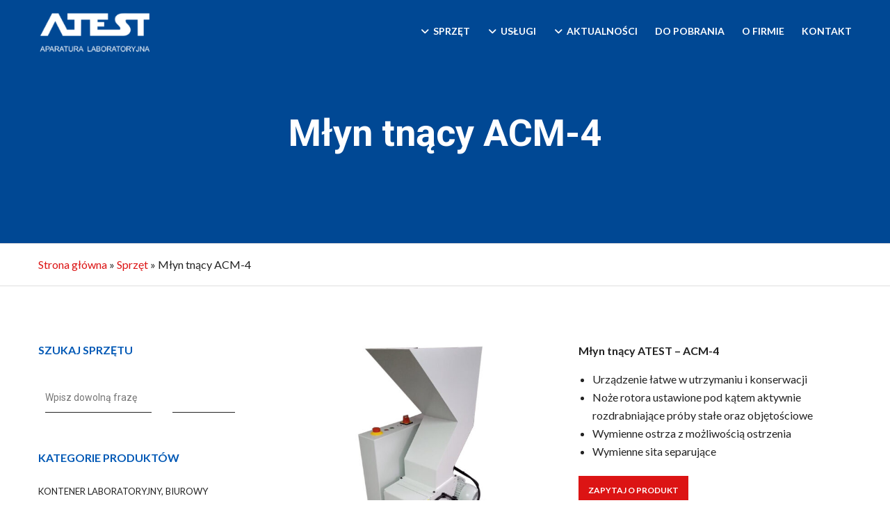

--- FILE ---
content_type: text/html; charset=UTF-8
request_url: https://www.atest.pl/produkt/mlyn-tnacy-acm-4/
body_size: 36902
content:
<!doctype html>
<!--[if lt IE 10]>
<html class="ie9 no-js" lang="pl-PL">
<![endif]-->
<!--[if (gt IE 9)|!(IE)]><!-->

<html class="no-js" lang="pl-PL"> <!--<![endif]-->

	<head>
		<meta charset="UTF-8">
				<meta name='robots' content='index, follow, max-image-preview:large, max-snippet:-1, max-video-preview:-1' />
	<style>img:is([sizes="auto" i], [sizes^="auto," i]) { contain-intrinsic-size: 3000px 1500px }</style>
	
	<!-- This site is optimized with the Yoast SEO plugin v25.1 - https://yoast.com/wordpress/plugins/seo/ -->
	<title>Młyn tnący ACM-4 - Atest</title>
	<link rel="canonical" href="https://www.atest.pl/produkt/mlyn-tnacy-acm-4/" />
	<meta property="og:locale" content="pl_PL" />
	<meta property="og:type" content="article" />
	<meta property="og:title" content="Młyn tnący ACM-4 - Atest" />
	<meta property="og:description" content="Młyn tnący ATEST - ACM-4   Urządzenie łatwe w utrzymaniu i konserwacji  Noże rotora ustawione pod kątem aktywnie rozdrabniające próby stałe oraz objętościowe  Wymienne ostrza z możliwością ostrzenia  Wymienne sita separujące" />
	<meta property="og:url" content="https://www.atest.pl/produkt/mlyn-tnacy-acm-4/" />
	<meta property="og:site_name" content="Atest" />
	<meta property="article:modified_time" content="2024-12-18T10:06:28+00:00" />
	<meta property="og:image" content="https://www.atest.pl/wp-content/uploads/Obrazy2021/Mlynki/Mlyny-tnace/mlyn_tnacy_ACM4-1.jpg" />
	<meta property="og:image:width" content="1024" />
	<meta property="og:image:height" content="1024" />
	<meta property="og:image:type" content="image/jpeg" />
	<meta name="twitter:card" content="summary_large_image" />
	<meta name="twitter:label1" content="Szacowany czas czytania" />
	<meta name="twitter:data1" content="1 minuta" />
	<script type="application/ld+json" class="yoast-schema-graph">{"@context":"https://schema.org","@graph":[{"@type":"WebPage","@id":"https://www.atest.pl/produkt/mlyn-tnacy-acm-4/","url":"https://www.atest.pl/produkt/mlyn-tnacy-acm-4/","name":"Młyn tnący ACM-4 - Atest","isPartOf":{"@id":"https://www.atest.pl/#website"},"primaryImageOfPage":{"@id":"https://www.atest.pl/produkt/mlyn-tnacy-acm-4/#primaryimage"},"image":{"@id":"https://www.atest.pl/produkt/mlyn-tnacy-acm-4/#primaryimage"},"thumbnailUrl":"https://www.atest.pl/wp-content/uploads/Obrazy2021/Mlynki/Mlyny-tnace/mlyn_tnacy_ACM4-1.jpg","datePublished":"2021-12-14T10:38:53+00:00","dateModified":"2024-12-18T10:06:28+00:00","breadcrumb":{"@id":"https://www.atest.pl/produkt/mlyn-tnacy-acm-4/#breadcrumb"},"inLanguage":"pl-PL","potentialAction":[{"@type":"ReadAction","target":["https://www.atest.pl/produkt/mlyn-tnacy-acm-4/"]}]},{"@type":"ImageObject","inLanguage":"pl-PL","@id":"https://www.atest.pl/produkt/mlyn-tnacy-acm-4/#primaryimage","url":"https://www.atest.pl/wp-content/uploads/Obrazy2021/Mlynki/Mlyny-tnace/mlyn_tnacy_ACM4-1.jpg","contentUrl":"https://www.atest.pl/wp-content/uploads/Obrazy2021/Mlynki/Mlyny-tnace/mlyn_tnacy_ACM4-1.jpg","width":1024,"height":1024},{"@type":"BreadcrumbList","@id":"https://www.atest.pl/produkt/mlyn-tnacy-acm-4/#breadcrumb","itemListElement":[{"@type":"ListItem","position":1,"name":"Strona główna","item":"https://www.atest.pl/"},{"@type":"ListItem","position":2,"name":"Sprzęt","item":"https://www.atest.pl/sprzet/"},{"@type":"ListItem","position":3,"name":"Młyn tnący ACM-4"}]},{"@type":"WebSite","@id":"https://www.atest.pl/#website","url":"https://www.atest.pl/","name":"Atest","description":"Aparatura Laboratoryjna","potentialAction":[{"@type":"SearchAction","target":{"@type":"EntryPoint","urlTemplate":"https://www.atest.pl/?s={search_term_string}"},"query-input":{"@type":"PropertyValueSpecification","valueRequired":true,"valueName":"search_term_string"}}],"inLanguage":"pl-PL"}]}</script>
	<!-- / Yoast SEO plugin. -->


<link rel='dns-prefetch' href='//fonts.googleapis.com' />
<link rel='preconnect' href='https://fonts.gstatic.com' crossorigin />
<link rel="alternate" type="application/rss+xml" title="Atest &raquo; Kanał z wpisami" href="https://www.atest.pl/feed/" />
<link rel="alternate" type="application/rss+xml" title="Atest &raquo; Kanał z komentarzami" href="https://www.atest.pl/comments/feed/" />
<meta name="viewport" content="width=device-width, initial-scale=1, maximum-scale=1, user-scalable=no">
<meta name="application-name" content="Atest">
<script type="text/javascript">
/* <![CDATA[ */
window._wpemojiSettings = {"baseUrl":"https:\/\/s.w.org\/images\/core\/emoji\/16.0.1\/72x72\/","ext":".png","svgUrl":"https:\/\/s.w.org\/images\/core\/emoji\/16.0.1\/svg\/","svgExt":".svg","source":{"concatemoji":"https:\/\/www.atest.pl\/wp-includes\/js\/wp-emoji-release.min.js?ver=2c6756bebe3190a1447613c39aaa1413"}};
/*! This file is auto-generated */
!function(s,n){var o,i,e;function c(e){try{var t={supportTests:e,timestamp:(new Date).valueOf()};sessionStorage.setItem(o,JSON.stringify(t))}catch(e){}}function p(e,t,n){e.clearRect(0,0,e.canvas.width,e.canvas.height),e.fillText(t,0,0);var t=new Uint32Array(e.getImageData(0,0,e.canvas.width,e.canvas.height).data),a=(e.clearRect(0,0,e.canvas.width,e.canvas.height),e.fillText(n,0,0),new Uint32Array(e.getImageData(0,0,e.canvas.width,e.canvas.height).data));return t.every(function(e,t){return e===a[t]})}function u(e,t){e.clearRect(0,0,e.canvas.width,e.canvas.height),e.fillText(t,0,0);for(var n=e.getImageData(16,16,1,1),a=0;a<n.data.length;a++)if(0!==n.data[a])return!1;return!0}function f(e,t,n,a){switch(t){case"flag":return n(e,"\ud83c\udff3\ufe0f\u200d\u26a7\ufe0f","\ud83c\udff3\ufe0f\u200b\u26a7\ufe0f")?!1:!n(e,"\ud83c\udde8\ud83c\uddf6","\ud83c\udde8\u200b\ud83c\uddf6")&&!n(e,"\ud83c\udff4\udb40\udc67\udb40\udc62\udb40\udc65\udb40\udc6e\udb40\udc67\udb40\udc7f","\ud83c\udff4\u200b\udb40\udc67\u200b\udb40\udc62\u200b\udb40\udc65\u200b\udb40\udc6e\u200b\udb40\udc67\u200b\udb40\udc7f");case"emoji":return!a(e,"\ud83e\udedf")}return!1}function g(e,t,n,a){var r="undefined"!=typeof WorkerGlobalScope&&self instanceof WorkerGlobalScope?new OffscreenCanvas(300,150):s.createElement("canvas"),o=r.getContext("2d",{willReadFrequently:!0}),i=(o.textBaseline="top",o.font="600 32px Arial",{});return e.forEach(function(e){i[e]=t(o,e,n,a)}),i}function t(e){var t=s.createElement("script");t.src=e,t.defer=!0,s.head.appendChild(t)}"undefined"!=typeof Promise&&(o="wpEmojiSettingsSupports",i=["flag","emoji"],n.supports={everything:!0,everythingExceptFlag:!0},e=new Promise(function(e){s.addEventListener("DOMContentLoaded",e,{once:!0})}),new Promise(function(t){var n=function(){try{var e=JSON.parse(sessionStorage.getItem(o));if("object"==typeof e&&"number"==typeof e.timestamp&&(new Date).valueOf()<e.timestamp+604800&&"object"==typeof e.supportTests)return e.supportTests}catch(e){}return null}();if(!n){if("undefined"!=typeof Worker&&"undefined"!=typeof OffscreenCanvas&&"undefined"!=typeof URL&&URL.createObjectURL&&"undefined"!=typeof Blob)try{var e="postMessage("+g.toString()+"("+[JSON.stringify(i),f.toString(),p.toString(),u.toString()].join(",")+"));",a=new Blob([e],{type:"text/javascript"}),r=new Worker(URL.createObjectURL(a),{name:"wpTestEmojiSupports"});return void(r.onmessage=function(e){c(n=e.data),r.terminate(),t(n)})}catch(e){}c(n=g(i,f,p,u))}t(n)}).then(function(e){for(var t in e)n.supports[t]=e[t],n.supports.everything=n.supports.everything&&n.supports[t],"flag"!==t&&(n.supports.everythingExceptFlag=n.supports.everythingExceptFlag&&n.supports[t]);n.supports.everythingExceptFlag=n.supports.everythingExceptFlag&&!n.supports.flag,n.DOMReady=!1,n.readyCallback=function(){n.DOMReady=!0}}).then(function(){return e}).then(function(){var e;n.supports.everything||(n.readyCallback(),(e=n.source||{}).concatemoji?t(e.concatemoji):e.wpemoji&&e.twemoji&&(t(e.twemoji),t(e.wpemoji)))}))}((window,document),window._wpemojiSettings);
/* ]]> */
</script>
<style id='wp-emoji-styles-inline-css' type='text/css'>

	img.wp-smiley, img.emoji {
		display: inline !important;
		border: none !important;
		box-shadow: none !important;
		height: 1em !important;
		width: 1em !important;
		margin: 0 0.07em !important;
		vertical-align: -0.1em !important;
		background: none !important;
		padding: 0 !important;
	}
</style>
<link rel='stylesheet' id='wp-block-library-css' href='https://www.atest.pl/wp-includes/css/dist/block-library/style.min.css?ver=2c6756bebe3190a1447613c39aaa1413' type='text/css' media='all' />
<style id='classic-theme-styles-inline-css' type='text/css'>
/*! This file is auto-generated */
.wp-block-button__link{color:#fff;background-color:#32373c;border-radius:9999px;box-shadow:none;text-decoration:none;padding:calc(.667em + 2px) calc(1.333em + 2px);font-size:1.125em}.wp-block-file__button{background:#32373c;color:#fff;text-decoration:none}
</style>
<style id='global-styles-inline-css' type='text/css'>
:root{--wp--preset--aspect-ratio--square: 1;--wp--preset--aspect-ratio--4-3: 4/3;--wp--preset--aspect-ratio--3-4: 3/4;--wp--preset--aspect-ratio--3-2: 3/2;--wp--preset--aspect-ratio--2-3: 2/3;--wp--preset--aspect-ratio--16-9: 16/9;--wp--preset--aspect-ratio--9-16: 9/16;--wp--preset--color--black: #000000;--wp--preset--color--cyan-bluish-gray: #abb8c3;--wp--preset--color--white: #ffffff;--wp--preset--color--pale-pink: #f78da7;--wp--preset--color--vivid-red: #cf2e2e;--wp--preset--color--luminous-vivid-orange: #ff6900;--wp--preset--color--luminous-vivid-amber: #fcb900;--wp--preset--color--light-green-cyan: #7bdcb5;--wp--preset--color--vivid-green-cyan: #00d084;--wp--preset--color--pale-cyan-blue: #8ed1fc;--wp--preset--color--vivid-cyan-blue: #0693e3;--wp--preset--color--vivid-purple: #9b51e0;--wp--preset--color--primary-1: #0058b5;--wp--preset--color--primary-2: #004894;--wp--preset--color--primary-3: #dc1414;--wp--preset--color--primary-4: #232323;--wp--preset--color--primary-5: #d6ccad;--wp--preset--color--green: #66bb6a;--wp--preset--color--red: #ff5252;--wp--preset--color--orange: #ffb74d;--wp--preset--color--aqua: #1de9b6;--wp--preset--color--blue: #00b0ff;--wp--preset--color--purple: #b388ff;--wp--preset--color--grey: #bababa;--wp--preset--gradient--vivid-cyan-blue-to-vivid-purple: linear-gradient(135deg,rgba(6,147,227,1) 0%,rgb(155,81,224) 100%);--wp--preset--gradient--light-green-cyan-to-vivid-green-cyan: linear-gradient(135deg,rgb(122,220,180) 0%,rgb(0,208,130) 100%);--wp--preset--gradient--luminous-vivid-amber-to-luminous-vivid-orange: linear-gradient(135deg,rgba(252,185,0,1) 0%,rgba(255,105,0,1) 100%);--wp--preset--gradient--luminous-vivid-orange-to-vivid-red: linear-gradient(135deg,rgba(255,105,0,1) 0%,rgb(207,46,46) 100%);--wp--preset--gradient--very-light-gray-to-cyan-bluish-gray: linear-gradient(135deg,rgb(238,238,238) 0%,rgb(169,184,195) 100%);--wp--preset--gradient--cool-to-warm-spectrum: linear-gradient(135deg,rgb(74,234,220) 0%,rgb(151,120,209) 20%,rgb(207,42,186) 40%,rgb(238,44,130) 60%,rgb(251,105,98) 80%,rgb(254,248,76) 100%);--wp--preset--gradient--blush-light-purple: linear-gradient(135deg,rgb(255,206,236) 0%,rgb(152,150,240) 100%);--wp--preset--gradient--blush-bordeaux: linear-gradient(135deg,rgb(254,205,165) 0%,rgb(254,45,45) 50%,rgb(107,0,62) 100%);--wp--preset--gradient--luminous-dusk: linear-gradient(135deg,rgb(255,203,112) 0%,rgb(199,81,192) 50%,rgb(65,88,208) 100%);--wp--preset--gradient--pale-ocean: linear-gradient(135deg,rgb(255,245,203) 0%,rgb(182,227,212) 50%,rgb(51,167,181) 100%);--wp--preset--gradient--electric-grass: linear-gradient(135deg,rgb(202,248,128) 0%,rgb(113,206,126) 100%);--wp--preset--gradient--midnight: linear-gradient(135deg,rgb(2,3,129) 0%,rgb(40,116,252) 100%);--wp--preset--font-size--small: 13px;--wp--preset--font-size--medium: 20px;--wp--preset--font-size--large: 36px;--wp--preset--font-size--x-large: 42px;--wp--preset--spacing--20: 0.44rem;--wp--preset--spacing--30: 0.67rem;--wp--preset--spacing--40: 1rem;--wp--preset--spacing--50: 1.5rem;--wp--preset--spacing--60: 2.25rem;--wp--preset--spacing--70: 3.38rem;--wp--preset--spacing--80: 5.06rem;--wp--preset--shadow--natural: 6px 6px 9px rgba(0, 0, 0, 0.2);--wp--preset--shadow--deep: 12px 12px 50px rgba(0, 0, 0, 0.4);--wp--preset--shadow--sharp: 6px 6px 0px rgba(0, 0, 0, 0.2);--wp--preset--shadow--outlined: 6px 6px 0px -3px rgba(255, 255, 255, 1), 6px 6px rgba(0, 0, 0, 1);--wp--preset--shadow--crisp: 6px 6px 0px rgba(0, 0, 0, 1);}:where(.is-layout-flex){gap: 0.5em;}:where(.is-layout-grid){gap: 0.5em;}body .is-layout-flex{display: flex;}.is-layout-flex{flex-wrap: wrap;align-items: center;}.is-layout-flex > :is(*, div){margin: 0;}body .is-layout-grid{display: grid;}.is-layout-grid > :is(*, div){margin: 0;}:where(.wp-block-columns.is-layout-flex){gap: 2em;}:where(.wp-block-columns.is-layout-grid){gap: 2em;}:where(.wp-block-post-template.is-layout-flex){gap: 1.25em;}:where(.wp-block-post-template.is-layout-grid){gap: 1.25em;}.has-black-color{color: var(--wp--preset--color--black) !important;}.has-cyan-bluish-gray-color{color: var(--wp--preset--color--cyan-bluish-gray) !important;}.has-white-color{color: var(--wp--preset--color--white) !important;}.has-pale-pink-color{color: var(--wp--preset--color--pale-pink) !important;}.has-vivid-red-color{color: var(--wp--preset--color--vivid-red) !important;}.has-luminous-vivid-orange-color{color: var(--wp--preset--color--luminous-vivid-orange) !important;}.has-luminous-vivid-amber-color{color: var(--wp--preset--color--luminous-vivid-amber) !important;}.has-light-green-cyan-color{color: var(--wp--preset--color--light-green-cyan) !important;}.has-vivid-green-cyan-color{color: var(--wp--preset--color--vivid-green-cyan) !important;}.has-pale-cyan-blue-color{color: var(--wp--preset--color--pale-cyan-blue) !important;}.has-vivid-cyan-blue-color{color: var(--wp--preset--color--vivid-cyan-blue) !important;}.has-vivid-purple-color{color: var(--wp--preset--color--vivid-purple) !important;}.has-black-background-color{background-color: var(--wp--preset--color--black) !important;}.has-cyan-bluish-gray-background-color{background-color: var(--wp--preset--color--cyan-bluish-gray) !important;}.has-white-background-color{background-color: var(--wp--preset--color--white) !important;}.has-pale-pink-background-color{background-color: var(--wp--preset--color--pale-pink) !important;}.has-vivid-red-background-color{background-color: var(--wp--preset--color--vivid-red) !important;}.has-luminous-vivid-orange-background-color{background-color: var(--wp--preset--color--luminous-vivid-orange) !important;}.has-luminous-vivid-amber-background-color{background-color: var(--wp--preset--color--luminous-vivid-amber) !important;}.has-light-green-cyan-background-color{background-color: var(--wp--preset--color--light-green-cyan) !important;}.has-vivid-green-cyan-background-color{background-color: var(--wp--preset--color--vivid-green-cyan) !important;}.has-pale-cyan-blue-background-color{background-color: var(--wp--preset--color--pale-cyan-blue) !important;}.has-vivid-cyan-blue-background-color{background-color: var(--wp--preset--color--vivid-cyan-blue) !important;}.has-vivid-purple-background-color{background-color: var(--wp--preset--color--vivid-purple) !important;}.has-black-border-color{border-color: var(--wp--preset--color--black) !important;}.has-cyan-bluish-gray-border-color{border-color: var(--wp--preset--color--cyan-bluish-gray) !important;}.has-white-border-color{border-color: var(--wp--preset--color--white) !important;}.has-pale-pink-border-color{border-color: var(--wp--preset--color--pale-pink) !important;}.has-vivid-red-border-color{border-color: var(--wp--preset--color--vivid-red) !important;}.has-luminous-vivid-orange-border-color{border-color: var(--wp--preset--color--luminous-vivid-orange) !important;}.has-luminous-vivid-amber-border-color{border-color: var(--wp--preset--color--luminous-vivid-amber) !important;}.has-light-green-cyan-border-color{border-color: var(--wp--preset--color--light-green-cyan) !important;}.has-vivid-green-cyan-border-color{border-color: var(--wp--preset--color--vivid-green-cyan) !important;}.has-pale-cyan-blue-border-color{border-color: var(--wp--preset--color--pale-cyan-blue) !important;}.has-vivid-cyan-blue-border-color{border-color: var(--wp--preset--color--vivid-cyan-blue) !important;}.has-vivid-purple-border-color{border-color: var(--wp--preset--color--vivid-purple) !important;}.has-vivid-cyan-blue-to-vivid-purple-gradient-background{background: var(--wp--preset--gradient--vivid-cyan-blue-to-vivid-purple) !important;}.has-light-green-cyan-to-vivid-green-cyan-gradient-background{background: var(--wp--preset--gradient--light-green-cyan-to-vivid-green-cyan) !important;}.has-luminous-vivid-amber-to-luminous-vivid-orange-gradient-background{background: var(--wp--preset--gradient--luminous-vivid-amber-to-luminous-vivid-orange) !important;}.has-luminous-vivid-orange-to-vivid-red-gradient-background{background: var(--wp--preset--gradient--luminous-vivid-orange-to-vivid-red) !important;}.has-very-light-gray-to-cyan-bluish-gray-gradient-background{background: var(--wp--preset--gradient--very-light-gray-to-cyan-bluish-gray) !important;}.has-cool-to-warm-spectrum-gradient-background{background: var(--wp--preset--gradient--cool-to-warm-spectrum) !important;}.has-blush-light-purple-gradient-background{background: var(--wp--preset--gradient--blush-light-purple) !important;}.has-blush-bordeaux-gradient-background{background: var(--wp--preset--gradient--blush-bordeaux) !important;}.has-luminous-dusk-gradient-background{background: var(--wp--preset--gradient--luminous-dusk) !important;}.has-pale-ocean-gradient-background{background: var(--wp--preset--gradient--pale-ocean) !important;}.has-electric-grass-gradient-background{background: var(--wp--preset--gradient--electric-grass) !important;}.has-midnight-gradient-background{background: var(--wp--preset--gradient--midnight) !important;}.has-small-font-size{font-size: var(--wp--preset--font-size--small) !important;}.has-medium-font-size{font-size: var(--wp--preset--font-size--medium) !important;}.has-large-font-size{font-size: var(--wp--preset--font-size--large) !important;}.has-x-large-font-size{font-size: var(--wp--preset--font-size--x-large) !important;}
:where(.wp-block-post-template.is-layout-flex){gap: 1.25em;}:where(.wp-block-post-template.is-layout-grid){gap: 1.25em;}
:where(.wp-block-columns.is-layout-flex){gap: 2em;}:where(.wp-block-columns.is-layout-grid){gap: 2em;}
:root :where(.wp-block-pullquote){font-size: 1.5em;line-height: 1.6;}
</style>
<link rel='stylesheet' id='contact-form-7-css' href='https://www.atest.pl/wp-content/plugins/contact-form-7/includes/css/styles.css?ver=6.0.6' type='text/css' media='all' />
<link rel='stylesheet' id='plyr-css-css' href='https://www.atest.pl/wp-content/plugins/easy-video-player/lib/plyr.css?ver=2c6756bebe3190a1447613c39aaa1413' type='text/css' media='all' />
<link rel='stylesheet' id='product-enquiry-for-woocommerce-css' href='https://www.atest.pl/wp-content/plugins/mwb-product-enquiry-for-woocommerce/public/src/scss/mwb-product-enquiry-for-woocommerce-public.css?ver=1.0.0' type='text/css' media='all' />
<link rel='stylesheet' id='product-enquiry-for-woocommercecommon-css' href='https://www.atest.pl/wp-content/plugins/mwb-product-enquiry-for-woocommerce/common/src/scss/mwb-product-enquiry-for-woocommerce-common.css?ver=1.0.0' type='text/css' media='all' />
<link rel='stylesheet' id='dashicons-css' href='https://www.atest.pl/wp-includes/css/dashicons.min.css?ver=2c6756bebe3190a1447613c39aaa1413' type='text/css' media='all' />
<link rel='stylesheet' id='wp-jquery-ui-dialog-css' href='https://www.atest.pl/wp-includes/css/jquery-ui-dialog.min.css?ver=2c6756bebe3190a1447613c39aaa1413' type='text/css' media='all' />
<link rel='stylesheet' id='woocommerce-layout-css' href='https://www.atest.pl/wp-content/plugins/woocommerce/assets/css/woocommerce-layout.css?ver=9.8.6' type='text/css' media='all' />
<link rel='stylesheet' id='woocommerce-smallscreen-css' href='https://www.atest.pl/wp-content/plugins/woocommerce/assets/css/woocommerce-smallscreen.css?ver=9.8.6' type='text/css' media='only screen and (max-width: 768px)' />
<link rel='stylesheet' id='woocommerce-general-css' href='https://www.atest.pl/wp-content/plugins/woocommerce/assets/css/woocommerce.css?ver=9.8.6' type='text/css' media='all' />
<style id='woocommerce-inline-inline-css' type='text/css'>
.woocommerce form .form-row .required { visibility: visible; }
</style>
<link rel='stylesheet' id='brands-styles-css' href='https://www.atest.pl/wp-content/plugins/woocommerce/assets/css/brands.css?ver=9.8.6' type='text/css' media='all' />
<link rel='stylesheet' id='dgwt-wcas-style-css' href='https://www.atest.pl/wp-content/plugins/ajax-search-for-woocommerce/assets/css/style.min.css?ver=1.30.0' type='text/css' media='all' />
<link rel='stylesheet' id='font-awesome-css' href='https://www.atest.pl/wp-content/themes/blade/css/font-awesome.min.css?ver=6.4.2' type='text/css' media='all' />
<link rel='stylesheet' id='font-awesome-v4-shims-css' href='https://www.atest.pl/wp-content/themes/blade/css/font-awesome-v4-shims.min.css?ver=6.4.2' type='text/css' media='all' />
<link rel='stylesheet' id='blade-grve-basic-css' href='https://www.atest.pl/wp-content/themes/blade/css/basic.css?ver=3.6.5' type='text/css' media='all' />
<link rel='stylesheet' id='blade-grve-grid-css' href='https://www.atest.pl/wp-content/themes/blade/css/grid.css?ver=3.6.5' type='text/css' media='all' />
<link rel='stylesheet' id='blade-grve-theme-style-css' href='https://www.atest.pl/wp-content/themes/blade/css/theme-style.css?ver=3.6.5' type='text/css' media='all' />
<link rel='stylesheet' id='blade-grve-elements-css' href='https://www.atest.pl/wp-content/themes/blade/css/elements.css?ver=3.6.5' type='text/css' media='all' />
<link rel='stylesheet' id='blade-grve-woocommerce-custom-css' href='https://www.atest.pl/wp-content/themes/blade/css/woocommerce-custom.css?ver=3.6.5' type='text/css' media='all' />
<link rel='stylesheet' id='blade-grve-responsive-css' href='https://www.atest.pl/wp-content/themes/blade/css/responsive.css?ver=3.6.5' type='text/css' media='all' />
<link rel='stylesheet' id='newsletter-css' href='https://www.atest.pl/wp-content/plugins/newsletter/style.css?ver=8.8.5' type='text/css' media='all' />
<link rel='stylesheet' id='js_composer_front-css' href='https://www.atest.pl/wp-content/plugins/js_composer/assets/css/js_composer.min.css?ver=8.4.1' type='text/css' media='all' />
<link rel='stylesheet' id='redux-google-fonts-grve_blade_options-css' href='https://fonts.googleapis.com/css?family=Lato%3A400%2C700%7CMontserrat%3A700%7CCabin+Condensed%3A400%2C600%7CRoboto%3A700%2C400&#038;subset=latin-ext&#038;display=swap&#038;ver=1765451355' type='text/css' media='all' />
<script type="text/javascript" id="plyr-js-js-extra">
/* <![CDATA[ */
var easy_video_player = {"plyr_iconUrl":"https:\/\/www.atest.pl\/wp-content\/plugins\/easy-video-player\/lib\/plyr.svg","plyr_blankVideo":"https:\/\/www.atest.pl\/wp-content\/plugins\/easy-video-player\/lib\/blank.mp4"};
/* ]]> */
</script>
<script type="text/javascript" src="https://www.atest.pl/wp-content/plugins/easy-video-player/lib/plyr.js?ver=2c6756bebe3190a1447613c39aaa1413" id="plyr-js-js"></script>
<script type="text/javascript" src="https://www.atest.pl/wp-includes/js/jquery/jquery.min.js?ver=3.7.1" id="jquery-core-js"></script>
<script type="text/javascript" src="https://www.atest.pl/wp-includes/js/jquery/jquery-migrate.min.js?ver=3.4.1" id="jquery-migrate-js"></script>
<script type="text/javascript" id="my-file-js-extra">
/* <![CDATA[ */
var myAjax = {"ajaxurl":"https:\/\/www.atest.pl\/wp-admin\/admin-ajax.php","nonce":"013e890d7e","form_label":"Zapytaj o produkt"};
/* ]]> */
</script>
<script type="text/javascript" src="https://www.atest.pl/wp-content/plugins/mwb-product-enquiry-for-woocommerce/public/js/mwb_public_file.js?ver=1.0.0" id="my-file-js"></script>
<script type="text/javascript" src="https://www.atest.pl/wp-content/plugins/woocommerce/assets/js/jquery-blockui/jquery.blockUI.min.js?ver=2.7.0-wc.9.8.6" id="jquery-blockui-js" data-wp-strategy="defer"></script>
<script type="text/javascript" id="wc-add-to-cart-js-extra">
/* <![CDATA[ */
var wc_add_to_cart_params = {"ajax_url":"\/wp-admin\/admin-ajax.php","wc_ajax_url":"\/?wc-ajax=%%endpoint%%","i18n_view_cart":"Zobacz koszyk","cart_url":"https:\/\/www.atest.pl\/?page_id=12","is_cart":"","cart_redirect_after_add":"no"};
/* ]]> */
</script>
<script type="text/javascript" src="https://www.atest.pl/wp-content/plugins/woocommerce/assets/js/frontend/add-to-cart.min.js?ver=9.8.6" id="wc-add-to-cart-js" data-wp-strategy="defer"></script>
<script type="text/javascript" id="wc-single-product-js-extra">
/* <![CDATA[ */
var wc_single_product_params = {"i18n_required_rating_text":"Prosz\u0119 wybra\u0107 ocen\u0119","i18n_rating_options":["1 z 5 gwiazdek","2 z 5 gwiazdek","3 z 5 gwiazdek","4 z 5 gwiazdek","5 z 5 gwiazdek"],"i18n_product_gallery_trigger_text":"Wy\u015bwietl pe\u0142noekranow\u0105 galeri\u0119 obrazk\u00f3w","review_rating_required":"yes","flexslider":{"rtl":false,"animation":"slide","smoothHeight":true,"directionNav":false,"controlNav":"thumbnails","slideshow":false,"animationSpeed":500,"animationLoop":false,"allowOneSlide":false},"zoom_enabled":"","zoom_options":[],"photoswipe_enabled":"","photoswipe_options":{"shareEl":false,"closeOnScroll":false,"history":false,"hideAnimationDuration":0,"showAnimationDuration":0},"flexslider_enabled":""};
/* ]]> */
</script>
<script type="text/javascript" src="https://www.atest.pl/wp-content/plugins/woocommerce/assets/js/frontend/single-product.min.js?ver=9.8.6" id="wc-single-product-js" defer="defer" data-wp-strategy="defer"></script>
<script type="text/javascript" src="https://www.atest.pl/wp-content/plugins/woocommerce/assets/js/js-cookie/js.cookie.min.js?ver=2.1.4-wc.9.8.6" id="js-cookie-js" defer="defer" data-wp-strategy="defer"></script>
<script type="text/javascript" id="woocommerce-js-extra">
/* <![CDATA[ */
var woocommerce_params = {"ajax_url":"\/wp-admin\/admin-ajax.php","wc_ajax_url":"\/?wc-ajax=%%endpoint%%","i18n_password_show":"Poka\u017c has\u0142o","i18n_password_hide":"Ukryj has\u0142o"};
/* ]]> */
</script>
<script type="text/javascript" src="https://www.atest.pl/wp-content/plugins/woocommerce/assets/js/frontend/woocommerce.min.js?ver=9.8.6" id="woocommerce-js" defer="defer" data-wp-strategy="defer"></script>
<script type="text/javascript" src="https://www.atest.pl/wp-content/plugins/js_composer/assets/js/vendors/woocommerce-add-to-cart.js?ver=8.4.1" id="vc_woocommerce-add-to-cart-js-js"></script>
<script type="text/javascript" id="wc-cart-fragments-js-extra">
/* <![CDATA[ */
var wc_cart_fragments_params = {"ajax_url":"\/wp-admin\/admin-ajax.php","wc_ajax_url":"\/?wc-ajax=%%endpoint%%","cart_hash_key":"wc_cart_hash_0556ab2e0e68b52a303a3304ee4478c8","fragment_name":"wc_fragments_0556ab2e0e68b52a303a3304ee4478c8","request_timeout":"5000"};
/* ]]> */
</script>
<script type="text/javascript" src="https://www.atest.pl/wp-content/plugins/woocommerce/assets/js/frontend/cart-fragments.min.js?ver=9.8.6" id="wc-cart-fragments-js" defer="defer" data-wp-strategy="defer"></script>
<script type="text/javascript" src="https://www.atest.pl/wp-content/themes/blade/js/modernizr.custom.js?ver=2.8.3" id="modernizr-js"></script>
<script></script><link rel="https://api.w.org/" href="https://www.atest.pl/wp-json/" /><link rel="alternate" title="JSON" type="application/json" href="https://www.atest.pl/wp-json/wp/v2/product/1155" /><link rel="EditURI" type="application/rsd+xml" title="RSD" href="https://www.atest.pl/xmlrpc.php?rsd" />
<link rel="alternate" title="oEmbed (JSON)" type="application/json+oembed" href="https://www.atest.pl/wp-json/oembed/1.0/embed?url=https%3A%2F%2Fwww.atest.pl%2Fprodukt%2Fmlyn-tnacy-acm-4%2F" />
<link rel="alternate" title="oEmbed (XML)" type="text/xml+oembed" href="https://www.atest.pl/wp-json/oembed/1.0/embed?url=https%3A%2F%2Fwww.atest.pl%2Fprodukt%2Fmlyn-tnacy-acm-4%2F&#038;format=xml" />

		<!-- GA Google Analytics @ https://m0n.co/ga -->
		<script async src="https://www.googletagmanager.com/gtag/js?id=G-4HEQ2GYH93"></script>
		<script>
			window.dataLayer = window.dataLayer || [];
			function gtag(){dataLayer.push(arguments);}
			gtag('js', new Date());
			gtag('config', 'G-4HEQ2GYH93');
		</script>

					<style>
					.mwb_my_custom_dialog.ui-dialog .ui-dialog-titlebar{background-color:#004894;} #show_popup input[type=&quot;submit&quot;]{background-color: #DC1414; border:none;}				</style>
						<style>
			.dgwt-wcas-ico-magnifier,.dgwt-wcas-ico-magnifier-handler{max-width:20px}.dgwt-wcas-search-wrapp{max-width:600px}.dgwt-wcas-search-wrapp .dgwt-wcas-sf-wrapp input[type=search].dgwt-wcas-search-input,.dgwt-wcas-search-wrapp .dgwt-wcas-sf-wrapp input[type=search].dgwt-wcas-search-input:hover,.dgwt-wcas-search-wrapp .dgwt-wcas-sf-wrapp input[type=search].dgwt-wcas-search-input:focus{background-color:#fff;color:#232323}.dgwt-wcas-sf-wrapp input[type=search].dgwt-wcas-search-input::placeholder{color:#232323;opacity:.3}.dgwt-wcas-sf-wrapp input[type=search].dgwt-wcas-search-input::-webkit-input-placeholder{color:#232323;opacity:.3}.dgwt-wcas-sf-wrapp input[type=search].dgwt-wcas-search-input:-moz-placeholder{color:#232323;opacity:.3}.dgwt-wcas-sf-wrapp input[type=search].dgwt-wcas-search-input::-moz-placeholder{color:#232323;opacity:.3}.dgwt-wcas-sf-wrapp input[type=search].dgwt-wcas-search-input:-ms-input-placeholder{color:#232323}.dgwt-wcas-no-submit.dgwt-wcas-search-wrapp .dgwt-wcas-ico-magnifier path,.dgwt-wcas-search-wrapp .dgwt-wcas-close path{fill:#232323}.dgwt-wcas-loader-circular-path{stroke:#232323}.dgwt-wcas-preloader{opacity:.6}.dgwt-wcas-search-wrapp .dgwt-wcas-sf-wrapp .dgwt-wcas-search-submit::before{}.dgwt-wcas-search-wrapp .dgwt-wcas-sf-wrapp .dgwt-wcas-search-submit:hover::before,.dgwt-wcas-search-wrapp .dgwt-wcas-sf-wrapp .dgwt-wcas-search-submit:focus::before{}.dgwt-wcas-search-wrapp .dgwt-wcas-sf-wrapp .dgwt-wcas-search-submit,.dgwt-wcas-om-bar .dgwt-wcas-om-return{color:#fff}.dgwt-wcas-search-wrapp .dgwt-wcas-ico-magnifier,.dgwt-wcas-search-wrapp .dgwt-wcas-sf-wrapp .dgwt-wcas-search-submit svg path,.dgwt-wcas-om-bar .dgwt-wcas-om-return svg path{fill:#fff}		</style>
		<meta name="generator" content="Redux 4.4.17" /><!-- Dynamic css -->
<style type="text/css">
 body, p { font-size: 16px; font-family: Lato; font-weight: 400; line-height: 26px; letter-spacing: 0px; } #grve-header .grve-logo.grve-logo-text a { font-family: Montserrat; font-weight: 700; font-style: normal; font-size: 16px; text-transform: none; letter-spacing: 0px; } #grve-main-menu .grve-wrapper > ul > li > a, #grve-main-menu .grve-wrapper > ul > li.megamenu > ul > li > a, #grve-theme-wrapper #grve-hidden-menu ul.grve-menu > li > a, .grve-toggle-hiddenarea .grve-label, #grve-hidden-menu ul.grve-menu > li.megamenu > ul > li > a, #grve-main-menu .grve-wrapper > ul > li ul li.grve-goback a, #grve-hidden-menu ul.grve-menu > li ul li.grve-goback a { font-family: Lato; font-weight: 700; font-style: normal; font-size: 14px; text-transform: uppercase; letter-spacing: 0px; } .grve-slide-menu #grve-main-menu .grve-wrapper ul li.megamenu ul li:not(.grve-goback) > a, #grve-hidden-menu.grve-slide-menu ul li.megamenu ul li:not(.grve-goback) > a, #grve-main-menu .grve-wrapper > ul > li ul li a, #grve-header .grve-shoppin-cart-content { font-family: Lato; font-weight: 400; font-style: normal; font-size: 14px; text-transform: none; letter-spacing: 0px; } #grve-main-menu .grve-menu-description, #grve-hidden-menu .grve-menu-description { font-family: "Cabin Condensed"; font-weight: 400; font-style: normal; font-size: 13px; text-transform: none; letter-spacing: 0px; } .grve-anchor-menu .grve-anchor-wrapper .grve-container > ul > li > a, .grve-anchor-menu .grve-anchor-wrapper .grve-container ul.sub-menu li a { font-family: Lato; font-weight: 400; font-style: normal; font-size: 11px; text-transform: uppercase; letter-spacing: 0px; } h1, .grve-h1, #grve-theme-wrapper .grve-modal .grve-search input[type='text'], .grve-dropcap span, h2, .grve-h2, h3, .grve-h3, h4, .grve-h4, h5, .grve-h5, h6, .grve-h6 { font-family: Roboto; font-weight: 700; font-style: normal; text-transform: none; } h1, .grve-h1, #grve-theme-wrapper .grve-modal .grve-search input[type='text'], .grve-dropcap span { font-size: 53px; line-height: 60px; letter-spacing: 0px; } h2, .grve-h2 { font-size: 36px; line-height: 40px; letter-spacing: 0px; } h3, .grve-h3 { font-size: 30px; line-height: 33px; letter-spacing: 0px; } h4, .grve-h4 { font-size: 23px; line-height: 26px; letter-spacing: 0px; } h5, .grve-h5, h3#reply-title { font-size: 18px; line-height: 20px; letter-spacing: 0px; } h6, .grve-h6 { font-size: 16px; line-height: 18px; letter-spacing: 0px; } #grve-page-title .grve-title, #grve-blog-title .grve-title { font-family: Roboto; font-weight: 700; font-style: normal; font-size: 54px; text-transform: none; line-height: 68px; letter-spacing: 0px; } #grve-page-title .grve-description, #grve-blog-title .grve-description, #grve-blog-title .grve-description p { font-family: Lato; font-weight: 400; font-style: normal; font-size: 26px; text-transform: none; line-height: 32px; letter-spacing: 0px; } #grve-post-title .grve-title-meta { font-family: Lato; font-weight: 400; font-style: normal; font-size: 18px; text-transform: uppercase; line-height: 30px; letter-spacing: 1px; } #grve-post-title .grve-title { font-family: Roboto; font-weight: 700; font-style: normal; font-size: 64px; text-transform: none; line-height: 68px; letter-spacing: 0px; } #grve-post-title .grve-description { font-family: Lato; font-weight: 400; font-style: normal; font-size: 26px; text-transform: none; line-height: 32px; letter-spacing: 0px; } #grve-portfolio-title .grve-title { font-family: Montserrat; font-weight: 700; font-style: normal; font-size: 64px; text-transform: uppercase; line-height: 68px; letter-spacing: 0px; } #grve-portfolio-title .grve-description { font-family: "Cabin Condensed"; font-weight: normal; font-style: normal; font-size: 26px; text-transform: none; line-height: 32px; letter-spacing: 0.7px; } #grve-product-title .grve-title, #grve-product-tax-title .grve-title, .woocommerce-page #grve-page-title .grve-title { font-family: Roboto; font-weight: 700; font-style: normal; font-size: 54px; text-transform: none; line-height: 68px; letter-spacing: 0px; } #grve-product-title .grve-description, #grve-product-tax-title .grve-description, #grve-product-tax-title .grve-description p, .woocommerce-page #grve-page-title .grve-description { font-family: Roboto; font-weight: 400; font-style: normal; font-size: 26px; text-transform: none; line-height: 32px; letter-spacing: 0px; } #grve-feature-section .grve-subheading { font-family: "Cabin Condensed"; font-weight: 400; font-style: normal; font-size: 18px; text-transform: uppercase; line-height: 30px; letter-spacing: 3.7px; } #grve-feature-section .grve-title { font-family: Montserrat; font-weight: 700; font-style: normal; font-size: 64px; text-transform: uppercase; line-height: 68px; letter-spacing: 0px; } #grve-feature-section .grve-description { font-family: "Cabin Condensed"; font-weight: normal; font-style: normal; font-size: 26px; text-transform: none; line-height: 32px; letter-spacing: 0.7px; } #grve-feature-section.grve-fullscreen .grve-subheading { font-family: "Cabin Condensed"; font-weight: 400; font-style: normal; font-size: 20px; text-transform: uppercase; line-height: 30px; letter-spacing: 3.7px; } #grve-feature-section.grve-fullscreen .grve-title { font-family: Montserrat; font-weight: 700; font-style: normal; font-size: 90px; text-transform: uppercase; line-height: 96px; letter-spacing: 0px; } #grve-feature-section.grve-fullscreen .grve-description { font-family: "Cabin Condensed"; font-weight: normal; font-style: normal; font-size: 30px; text-transform: none; line-height: 36px; letter-spacing: 0.7px; } .grve-leader-text, .grve-leader-text p, p.grve-leader-text, blockquote, blockquote p { font-family: Lato; font-weight: 400; font-style: normal; font-size: 20px; text-transform: none; line-height: 32px; letter-spacing: 0px; } .grve-subtitle, .grve-subtitle p, .grve-subtitle-text { font-family: "Cabin Condensed"; font-weight: 600; font-style: normal; font-size: 14px; text-transform: uppercase; line-height: 18px; letter-spacing: 3.7px; } .grve-small-text, span.wpcf7-not-valid-tip, div.wpcf7-validation-errors { font-family: Lato; font-weight: 400; font-style: normal; font-size: 11px; text-transform: uppercase; letter-spacing: 0px; } .grve-link-text, .grve-btn, input[type='button'], input[type='submit'], input[type='reset'], button:not(.mfp-arrow), #grve-header .grve-shoppin-cart-content .total, #grve-header .grve-shoppin-cart-content .button, #grve-main-content .vc_tta.vc_general .vc_tta-tab > a, .vc_tta.vc_general .vc_tta-panel-title, #cancel-comment-reply-link { font-family: Lato !important; font-weight: 700 !important; font-style: normal; font-size: 16px !important; text-transform: uppercase; letter-spacing: 0px; } .grve-btn.grve-btn-extrasmall, .widget.woocommerce button[type='submit'] { font-size: 11px !important; } .grve-btn.grve-btn-small { font-size: 14px !important; } .grve-btn.grve-btn-large { font-size: 19px !important; } .grve-btn.grve-btn-extralarge { font-size: 22px !important; } .grve-widget-title { font-family: Lato; font-weight: 700; font-style: normal; font-size: 16px; text-transform: uppercase; line-height: 24px; letter-spacing: 0px; } .widget, .widgets, #grve-hidden-menu ul.grve-menu li a { font-family: Lato; font-weight: 400; font-style: normal; font-size: 14px; text-transform: none; line-height: 24px; letter-spacing: 0px; } @media only screen and (min-width: 960px) and (max-width: 1200px) { h1,.grve-h1,#grve-theme-wrapper .grve-modal .grve-search input[type="text"],.grve-dropcap span { font-size: 47.7px; line-height: 1.13em; } h2,.grve-h2 { font-size: 32.4px; line-height: 1.11em; } #grve-page-title .grve-title,#grve-blog-title .grve-title { font-size: 48.6px; line-height: 1.26em; } #grve-post-title .grve-title { font-size: 57.6px; line-height: 1.06em; } #grve-portfolio-title .grve-title { font-size: 57.6px; line-height: 1.06em; } #grve-product-title .grve-title,#grve-product-tax-title .grve-title,.woocommerce-page #grve-page-title .grve-title { font-size: 48.6px; line-height: 1.26em; } #grve-feature-section .grve-title { font-size: 57.6px; line-height: 1.06em; } #grve-feature-section.grve-fullscreen .grve-title { font-size: 81px; line-height: 1.07em; } #grve-feature-section.grve-fullscreen .grve-description { font-size: 27px; line-height: 1.2em; } #grve-page-title .grve-description,#grve-blog-title .grve-description,#grve-blog-title .grve-description p { font-size: 23.4px; line-height: 1.23em; } #grve-post-title .grve-title-meta { font-size: 16.2px; line-height: 1.67em; } #grve-post-title .grve-description { font-size: 23.4px; line-height: 1.23em; } #grve-portfolio-title .grve-description { font-size: 23.4px; line-height: 1.23em; } #grve-product-title .grve-description,#grve-product-tax-title .grve-description,#grve-product-tax-title .grve-description p,.woocommerce-page #grve-page-title .grve-description { font-size: 23.4px; line-height: 1.23em; } #grve-feature-section .grve-subheading { font-size: 16.2px; line-height: 1.67em; } #grve-feature-section.grve-fullscreen .grve-subheading { font-size: 18px; line-height: 1.5em; } #grve-feature-section .grve-description { font-size: 23.4px; line-height: 1.23em; } .grve-leader-text,.grve-leader-text p,p.grve-leader-text,blockquote { font-size: 18px; line-height: 1.6em; } .grve-subtitle,.grve-subtitle-text { font-size: 12.6px; line-height: 1.29em; } #grve-theme-wrapper .grve-link-text,#grve-theme-wrapper a.grve-btn,#grve-theme-wrapper input[type="submit"],#grve-theme-wrapper input[type="reset"],#grve-theme-wrapper button:not(.mfp-arrow),#cancel-comment-reply-link { font-size: 14.4px !important; line-height: 2em; } } @media only screen and (min-width: 768px) and (max-width: 959px) { h1,.grve-h1,#grve-theme-wrapper .grve-modal .grve-search input[type="text"],.grve-dropcap span { font-size: 42.4px; line-height: 1.13em; } h2,.grve-h2 { font-size: 28.8px; line-height: 1.11em; } #grve-page-title .grve-title,#grve-blog-title .grve-title { font-size: 45.9px; line-height: 1.26em; } #grve-post-title .grve-title { font-size: 54.4px; line-height: 1.06em; } #grve-portfolio-title .grve-title { font-size: 54.4px; line-height: 1.06em; } #grve-product-title .grve-title,#grve-product-tax-title .grve-title,.woocommerce-page #grve-page-title .grve-title { font-size: 45.9px; line-height: 1.26em; } #grve-feature-section .grve-title { font-size: 54.4px; line-height: 1.06em; } #grve-feature-section.grve-fullscreen .grve-title { font-size: 76.5px; line-height: 1.07em; } #grve-feature-section.grve-fullscreen .grve-description { font-size: 25.5px; line-height: 1.2em; } #grve-page-title .grve-description,#grve-blog-title .grve-description,#grve-blog-title .grve-description p { font-size: 20.8px; line-height: 1.23em; } #grve-post-title .grve-title-meta { font-size: 14.4px; line-height: 1.67em; } #grve-post-title .grve-description { font-size: 20.8px; line-height: 1.23em; } #grve-portfolio-title .grve-description { font-size: 20.8px; line-height: 1.23em; } #grve-product-title .grve-description,#grve-product-tax-title .grve-description,#grve-product-tax-title .grve-description p,.woocommerce-page #grve-page-title .grve-description { font-size: 20.8px; line-height: 1.23em; } #grve-feature-section .grve-subheading { font-size: 14.4px; line-height: 1.67em; } #grve-feature-section.grve-fullscreen .grve-subheading { font-size: 16px; line-height: 1.5em; } #grve-feature-section .grve-description { font-size: 20.8px; line-height: 1.23em; } .grve-leader-text,.grve-leader-text p,p.grve-leader-text,blockquote { font-size: 16px; line-height: 1.6em; } .grve-subtitle,.grve-subtitle-text { font-size: 11.2px; line-height: 1.29em; } #grve-theme-wrapper .grve-link-text,#grve-theme-wrapper a.grve-btn,#grve-theme-wrapper input[type="submit"],#grve-theme-wrapper input[type="reset"],#grve-theme-wrapper button:not(.mfp-arrow),#cancel-comment-reply-link { font-size: 12.8px !important; line-height: 2em; } } @media only screen and (max-width: 767px) { h1,.grve-h1,#grve-theme-wrapper .grve-modal .grve-search input[type="text"],.grve-dropcap span { font-size: 37.1px; line-height: 1.13em; } h2,.grve-h2 { font-size: 25.2px; line-height: 1.11em; } #grve-page-title .grve-title,#grve-blog-title .grve-title { font-size: 37.8px; line-height: 1.26em; } #grve-post-title .grve-title { font-size: 44.8px; line-height: 1.06em; } #grve-portfolio-title .grve-title { font-size: 44.8px; line-height: 1.06em; } #grve-product-title .grve-title,#grve-product-tax-title .grve-title,.woocommerce-page #grve-page-title .grve-title { font-size: 37.8px; line-height: 1.26em; } #grve-feature-section .grve-title { font-size: 44.8px; line-height: 1.06em; } #grve-feature-section.grve-fullscreen .grve-title { font-size: 63px; line-height: 1.07em; } #grve-feature-section.grve-fullscreen .grve-description { font-size: 21px; line-height: 1.2em; } #grve-page-title .grve-description,#grve-blog-title .grve-description,#grve-blog-title .grve-description p { font-size: 18.2px; line-height: 1.23em; } #grve-post-title .grve-title-meta { font-size: 12.6px; line-height: 1.67em; } #grve-post-title .grve-description { font-size: 18.2px; line-height: 1.23em; } #grve-portfolio-title .grve-description { font-size: 18.2px; line-height: 1.23em; } #grve-product-title .grve-description,#grve-product-tax-title .grve-description,#grve-product-tax-title .grve-description p,.woocommerce-page #grve-page-title .grve-description { font-size: 18.2px; line-height: 1.23em; } #grve-feature-section .grve-subheading { font-size: 12.6px; line-height: 1.67em; } #grve-feature-section.grve-fullscreen .grve-subheading { font-size: 14px; line-height: 1.5em; } #grve-feature-section .grve-description { font-size: 18.2px; line-height: 1.23em; } .grve-leader-text,.grve-leader-text p,p.grve-leader-text,blockquote { font-size: 14px; line-height: 1.6em; } .grve-subtitle,.grve-subtitle-text { font-size: 9.8px; line-height: 1.29em; } #grve-theme-wrapper .grve-link-text,#grve-theme-wrapper a.grve-btn,#grve-theme-wrapper input[type="submit"],#grve-theme-wrapper input[type="reset"],#grve-theme-wrapper button:not(.mfp-arrow),#cancel-comment-reply-link { font-size: 11.2px !important; line-height: 2em; } } @media print { h1,.grve-h1,#grve-theme-wrapper .grve-modal .grve-search input[type="text"],.grve-dropcap span { font-size: 37.1px; line-height: 1.13em; } h2,.grve-h2 { font-size: 25.2px; line-height: 1.11em; } #grve-page-title .grve-title,#grve-blog-title .grve-title { font-size: 37.8px; line-height: 1.26em; } #grve-post-title .grve-title { font-size: 44.8px; line-height: 1.06em; } #grve-portfolio-title .grve-title { font-size: 44.8px; line-height: 1.06em; } #grve-product-title .grve-title,#grve-product-tax-title .grve-title,.woocommerce-page #grve-page-title .grve-title { font-size: 37.8px; line-height: 1.26em; } #grve-feature-section .grve-title { font-size: 44.8px; line-height: 1.06em; } #grve-feature-section.grve-fullscreen .grve-title { font-size: 63px; line-height: 1.07em; } #grve-feature-section.grve-fullscreen .grve-description { font-size: 21px; line-height: 1.2em; } #grve-page-title .grve-description,#grve-blog-title .grve-description,#grve-blog-title .grve-description p { font-size: 18.2px; line-height: 1.23em; } #grve-post-title .grve-title-meta { font-size: 12.6px; line-height: 1.67em; } #grve-post-title .grve-description { font-size: 18.2px; line-height: 1.23em; } #grve-portfolio-title .grve-description { font-size: 18.2px; line-height: 1.23em; } #grve-product-title .grve-description,#grve-product-tax-title .grve-description,#grve-product-tax-title .grve-description p,.woocommerce-page #grve-page-title .grve-description { font-size: 18.2px; line-height: 1.23em; } #grve-feature-section .grve-subheading { font-size: 12.6px; line-height: 1.67em; } #grve-feature-section.grve-fullscreen .grve-subheading { font-size: 14px; line-height: 1.5em; } #grve-feature-section .grve-description { font-size: 18.2px; line-height: 1.23em; } .grve-leader-text,.grve-leader-text p,p.grve-leader-text,blockquote { font-size: 14px; line-height: 1.6em; } .grve-subtitle,.grve-subtitle-text { font-size: 9.8px; line-height: 1.29em; } #grve-theme-wrapper .grve-link-text,#grve-theme-wrapper a.grve-btn,#grve-theme-wrapper input[type="submit"],#grve-theme-wrapper input[type="reset"],#grve-theme-wrapper button:not(.mfp-arrow),#cancel-comment-reply-link { font-size: 11.2px !important; line-height: 2em; } } 
</style><!-- Dynamic css -->
<style type="text/css">
 a { color: #dc1414; } a:hover { color: #232323; } .grve-container, #disqus_thread, #grve-content.grve-left-sidebar .grve-content-wrapper, #grve-content.grve-right-sidebar .grve-content-wrapper { max-width: 1170px; } @media only screen and (min-width: 960px) { #grve-theme-wrapper.grve-header-side .grve-container, #grve-theme-wrapper.grve-header-side #grve-content.grve-left-sidebar .grve-content-wrapper, #grve-theme-wrapper.grve-header-side #grve-content.grve-right-sidebar .grve-content-wrapper { width: 90%; max-width: 1170px; } } body.grve-boxed #grve-theme-wrapper { width: 1220px; } #grve-body.grve-boxed #grve-header.grve-fixed #grve-main-header, #grve-body.grve-boxed .grve-anchor-menu .grve-anchor-wrapper.grve-sticky, #grve-body.grve-boxed #grve-footer.grve-fixed-footer { max-width: 1220px; } #grve-top-bar, #grve-top-bar .grve-language > li > ul, #grve-top-bar .grve-top-bar-menu ul.sub-menu { background-color: #232323; color: #777777; } #grve-top-bar a { color: #777777; } #grve-top-bar a:hover { color: #f1b144; } #grve-main-header { background-color: rgba(255,255,255,0); } #grve-main-header.grve-transparent, #grve-main-header.grve-light, #grve-main-header.grve-dark { background-color: transparent; } #grve-main-header.grve-header-default .grve-header-elements-wrapper:before { background: -moz-linear-gradient(top, rgba(224,224,224,0) 5%, rgba(224,224,224,0) 30%, rgba(224,224,224,0) 70%, rgba(224,224,224,0) 95%); background: -webkit-linear-gradient(top, rgba(224,224,224,0) 5%, rgba(224,224,224,0) 30%, rgba(224,224,224,0) 70%, rgba(224,224,224,0) 95%); background: linear-gradient(to bottom, rgba(224,224,224,0) 5%, rgba(224,224,224,0) 30%, rgba(224,224,224,0) 70%, rgba(224,224,224,0) 95%); } #grve-main-header.grve-header-default { border-color: rgba(224,224,224,0); } .grve-logo-text a, #grve-main-menu .grve-wrapper > ul > li > a, .grve-header-element > a, .grve-header-element .grve-purchased-items { color: #ffffff; } .grve-logo-text a:hover, #grve-main-menu .grve-wrapper > ul > li.grve-current > a, #grve-main-menu .grve-wrapper > ul > li.current-menu-item > a, #grve-main-menu .grve-wrapper > ul > li.current-menu-ancestor > a, #grve-main-menu .grve-wrapper > ul > li:hover > a, .grve-header-element > a:hover { color: #ffffff; } #grve-main-menu.grve-menu-type-button .grve-wrapper > ul > li.current-menu-item > a span, #grve-main-menu.grve-menu-type-button .grve-wrapper > ul > li.current-menu-ancestor > a span { border-color: #dc1414; } #grve-main-menu.grve-menu-type-button .grve-wrapper > ul > li:hover > a span, #grve-main-menu.grve-menu-type-button .grve-wrapper > ul > li.active > a span { border-color: #dc1414; } #grve-main-menu.grve-menu-type-underline .grve-wrapper > ul > li > a span:after { background-color: #dc1414; } #grve-main-menu.grve-menu-type-underline .grve-wrapper > ul > li:hover > a span:after, #grve-main-menu.grve-menu-type-underline .grve-wrapper > ul > li.active > a span:after { background-color: #dc1414; } #grve-main-menu .grve-wrapper > ul > li ul { background-color: #ffffff; } #grve-main-menu .grve-wrapper > ul > li ul li a, #grve-main-header.grve-light #grve-main-menu .grve-wrapper > ul > li.megamenu > ul > li:hover > a { color: #232323; } #grve-main-menu .grve-wrapper > ul > li ul li a:hover, #grve-main-menu .grve-wrapper > ul > li ul li.current-menu-item > a, #grve-main-menu .grve-wrapper > ul li li.current-menu-ancestor > a { color: #ffffff; background-color: #dc1414; } #grve-main-menu .grve-wrapper > ul > li.megamenu > ul > li > a { color: #ffffff; background-color: transparent; } #grve-main-menu .grve-wrapper > ul > li.megamenu > ul > li:hover > a { color: #f1b144; } #grve-main-menu.grve-horizontal-menu .grve-wrapper > ul > li.megamenu > ul > li { border-color: #e0e0e0; } #grve-main-menu .grve-wrapper > ul > li ul li.grve-menu-type-button a { background-color: transparent; } #grve-main-header, .grve-logo { height: 90px; } .grve-logo a { height: 65px; } .grve-logo.grve-logo-text a { line-height: 90px; } #grve-main-menu .grve-wrapper > ul > li > a, .grve-header-element > a, .grve-no-assigned-menu { line-height: 90px; } .grve-logo .grve-wrapper img { padding-top: 0; padding-bottom: 0; } #grve-theme-wrapper.grve-feature-below #grve-goto-section-wrapper { margin-bottom: 90px; } @media only screen and (min-width: 1024px) { #grve-header.grve-overlapping + .grve-page-title, #grve-header.grve-overlapping + #grve-feature-section, #grve-header.grve-overlapping + #grve-content, #grve-header.grve-overlapping + #grve-breadcrumbs, #grve-header.grve-overlapping + .grve-single-wrapper { top: -90px; margin-bottom: -90px; } #grve-feature-section + #grve-header.grve-overlapping { top: -90px; } #grve-header.grve-overlapping + .grve-page-title .grve-wrapper, #grve-header.grve-overlapping + #grve-feature-section:not(.grve-with-map) .grve-wrapper { padding-top: 45px; } #grve-header.grve-overlapping + #grve-breadcrumbs .grve-wrapper { padding-top: 90px; } #grve-header { height: 90px; } } @media only screen and (min-width: 1024px) { #grve-header.grve-overlapping + #grve-content .grve-sidebar.grve-fixed-sidebar, #grve-header.grve-overlapping + .grve-single-wrapper .grve-sidebar.grve-fixed-sidebar { top: 90px; } } #grve-main-header.grve-light .grve-logo-text a, #grve-main-header.grve-light #grve-main-menu .grve-wrapper > ul > li > a, #grve-main-header.grve-light .grve-header-element > a, #grve-main-header.grve-light .grve-header-element .grve-purchased-items { color: #ffffff; } #grve-main-header.grve-light .grve-logo-text a:hover, #grve-main-header.grve-light #grve-main-menu .grve-wrapper > ul > li.grve-current > a, #grve-main-header.grve-light #grve-main-menu .grve-wrapper > ul > li.current-menu-item > a, #grve-main-header.grve-light #grve-main-menu .grve-wrapper > ul > li:hover > a, #grve-main-header.grve-light #grve-main-menu .grve-wrapper > ul > li.current-menu-item > a, #grve-main-header.grve-light #grve-main-menu .grve-wrapper > ul > li.current-menu-ancestor > a, #grve-main-header.grve-light .grve-header-element > a:hover { color: #f1b144; } #grve-main-header.grve-light #grve-main-menu.grve-menu-type-button .grve-wrapper > ul > li.current-menu-item > a span, #grve-main-header.grve-light #grve-main-menu.grve-menu-type-button .grve-wrapper > ul > li.current-menu-ancestor > a span, #grve-main-header.grve-light #grve-main-menu.grve-menu-type-button .grve-wrapper > ul > li:hover > a span { border-color: #ededed; } #grve-main-header.grve-light #grve-main-menu.grve-menu-type-underline .grve-wrapper > ul > li > a span:after, #grve-main-header.grve-light #grve-main-menu.grve-menu-type-underline .grve-wrapper > ul > li:hover > a span:after { background-color: #ededed; } #grve-main-header.grve-header-default.grve-light .grve-header-elements-wrapper:before { background: -moz-linear-gradient(top, rgba(255,255,255,0) 5%, rgba(255,255,255,0.30) 30%, rgba(255,255,255,0.30) 70%, rgba(255,255,255,0) 95%); background: -webkit-linear-gradient(top, rgba(255,255,255,0) 5%, rgba(255,255,255,0.30) 30%, rgba(255,255,255,0.30) 70%, rgba(255,255,255,0) 95%); background: linear-gradient(to bottom, rgba(255,255,255,0) 5%, rgba(255,255,255,0.30) 30%, rgba(255,255,255,0.30) 70%, rgba(255,255,255,0) 95%); } #grve-main-header.grve-header-default.grve-light { border-color: rgba(255,255,255,0.30); } #grve-main-header.grve-dark .grve-logo-text a, #grve-main-header.grve-dark #grve-main-menu .grve-wrapper > ul > li > a, #grve-main-header.grve-dark .grve-header-element > a, #grve-main-header.grve-dark .grve-header-element .grve-purchased-items { color: #000000; } #grve-main-header.grve-dark .grve-logo-text a:hover, #grve-main-header.grve-dark #grve-main-menu .grve-wrapper > ul > li.grve-current > a, #grve-main-header.grve-dark #grve-main-menu .grve-wrapper > ul > li.current-menu-item > a, #grve-main-header.grve-dark #grve-main-menu .grve-wrapper > ul > li:hover > a, #grve-main-header.grve-dark #grve-main-menu .grve-wrapper > ul > li.current-menu-item > a, #grve-main-header.grve-dark #grve-main-menu .grve-wrapper > ul > li.current-menu-ancestor > a, #grve-main-header.grve-dark .grve-header-element > a:hover { color: #f1b144; } #grve-main-header.grve-dark #grve-main-menu.grve-menu-type-button .grve-wrapper > ul > li.current-menu-item > a span, #grve-main-header.grve-dark #grve-main-menu.grve-menu-type-button .grve-wrapper > ul > li.current-menu-ancestor > a span, #grve-main-header.grve-dark #grve-main-menu.grve-menu-type-button .grve-wrapper > ul > li:hover > a span { border-color: #ededed; } #grve-main-header.grve-dark #grve-main-menu.grve-menu-type-underline .grve-wrapper > ul > li > a span:after, #grve-main-header.grve-dark #grve-main-menu.grve-menu-type-underline .grve-wrapper > ul > li:hover > a span:after { background-color: #ededed; } #grve-main-header.grve-header-default.grve-dark .grve-header-elements-wrapper:before { background: -moz-linear-gradient(top, rgba(0,0,0,0) 5%, rgba(0,0,0,0.10) 30%, rgba(0,0,0,0.10) 70%, rgba(0,0,0,0) 95%); background: -webkit-linear-gradient(top, rgba(0,0,0,0) 5%, rgba(0,0,0,0.10) 30%, rgba(0,0,0,0.10) 70%, rgba(0,0,0,0) 95%); background: linear-gradient(to bottom, rgba(0,0,0,0) 5%, rgba(0,0,0,0.10) 30%, rgba(0,0,0,0.10) 70%, rgba(0,0,0,0) 95%); } #grve-main-header.grve-header-default.grve-dark { border-color: rgba(0,0,0,0.10); } #grve-header.grve-sticky-header.grve-shrink #grve-main-header, #grve-header.grve-sticky-header.grve-advanced #grve-main-header { height: 60px; } #grve-header.grve-sticky-header.grve-shrink .grve-logo, #grve-header.grve-sticky-header.grve-advanced .grve-logo { height: 60px; } #grve-header.grve-sticky-header.grve-shrink .grve-logo a, #grve-header.grve-sticky-header.grve-advanced .grve-logo a { height: 16px; } #grve-header.grve-sticky-header.grve-shrink .grve-logo.grve-logo-text a, #grve-header.grve-sticky-header.grve-advanced .grve-logo.grve-logo-text a { line-height: 60px; } #grve-header.grve-sticky-header.grve-shrink #grve-main-menu .grve-wrapper > ul > li > a, #grve-header.grve-sticky-header.grve-shrink .grve-header-element > a, #grve-header.grve-sticky-header.grve-advanced #grve-main-menu .grve-wrapper > ul > li > a, #grve-header.grve-sticky-header.grve-advanced .grve-header-element > a, #grve-header.grve-sticky-header.grve-shrink .grve-no-assigned-menu, #grve-header.grve-sticky-header.grve-advanced .grve-no-assigned-menu { line-height: 60px; } #grve-header.grve-sticky-header.grve-advanced.hide #grve-main-header { -webkit-transform: translateY(-90px); -moz-transform: translateY(-90px); transform: translateY(-90px); } #grve-header.grve-sticky-header #grve-main-header { background-color: rgba(0,0,0,0.85); } #grve-header.grve-sticky-header #grve-top-header, #grve-header.grve-sticky-header #grve-bottom-header { background-color: transparent; } #grve-header.grve-sticky-header .grve-logo-text a, #grve-header.grve-sticky-header #grve-main-header #grve-main-menu .grve-wrapper > ul > li > a, #grve-header.grve-sticky-header #grve-main-header .grve-header-element > a, #grve-header.grve-sticky-header .grve-header-element .grve-purchased-items { color: #ffffff; } #grve-header.grve-sticky-header .grve-logo-text a:hover, #grve-header.grve-sticky-header #grve-main-header #grve-main-menu .grve-wrapper > ul > li.grve-current > a, #grve-header.grve-sticky-header #grve-main-header #grve-main-menu .grve-wrapper > ul > li.current-menu-item > a, #grve-header.grve-sticky-header #grve-main-header #grve-main-menu .grve-wrapper > ul > li:hover > a, #grve-header.grve-sticky-header #grve-main-header #grve-main-menu .grve-wrapper > ul > li.current-menu-item > a, #grve-header.grve-sticky-header #grve-main-header #grve-main-menu .grve-wrapper > ul > li.current-menu-ancestor > a, #grve-header.grve-sticky-header #grve-main-header #grve-main-menu .grve-wrapper > ul > li.active > a, #grve-header.grve-sticky-header #grve-main-header .grve-header-element > a:hover { color: #999999; } #grve-header.grve-sticky-header #grve-main-menu.grve-menu-type-button .grve-wrapper > ul > li.current-menu-item > a span, #grve-header.grve-sticky-header #grve-main-menu.grve-menu-type-button .grve-wrapper > ul > li.current-menu-ancestor > a span { border-color: #ededed; } #grve-header.grve-sticky-header #grve-main-menu.grve-menu-type-button .grve-wrapper > ul > li:hover > a span { border-color: #ededed; } #grve-header.grve-sticky-header #grve-main-menu.grve-menu-type-underline .grve-wrapper > ul > li > a span:after { background-color: #ededed; } #grve-header.grve-sticky-header #grve-main-menu.grve-menu-type-underline .grve-wrapper > ul > li:hover > a span:after { background-color: #ededed; } #grve-header.grve-sticky-header #grve-main-header.grve-header-default .grve-header-elements-wrapper:before { background: -moz-linear-gradient(top, rgba(255,255,255,0) 5%, rgba(255,255,255,0.30) 30%, rgba(255,255,255,0.30) 70%, rgba(255,255,255,0) 95%); background: -webkit-linear-gradient(top, rgba(255,255,255,0) 5%, rgba(255,255,255,0.30) 30%, rgba(255,255,255,0.30) 70%, rgba(255,255,255,0) 95%); background: linear-gradient(to bottom, rgba(255,255,255,0) 5%, rgba(255,255,255,0.30) 30%, rgba(255,255,255,0.30) 70%, rgba(255,255,255,0) 95%); } #grve-header.grve-sticky-header #grve-main-header.grve-header-default { border-color: rgba(255,255,255,0.30); } #grve-sidearea { background-color: #232323; color: #777777; } #grve-sidearea .widget, #grve-sidearea form, #grve-sidearea form p, #grve-sidearea form div, #grve-sidearea form span { color: #777777; } #grve-sidearea h1, #grve-sidearea h2, #grve-sidearea h3, #grve-sidearea h4, #grve-sidearea h5, #grve-sidearea h6, #grve-sidearea .widget .grve-widget-title { color: #ffffff; } #grve-sidearea a { color: #777777; } #grve-sidearea .widget li a .grve-arrow:after, #grve-sidearea .widget li a .grve-arrow:before { color: #777777; } #grve-sidearea a:hover { color: #f1b144; } #grve-sidearea .grve-close-btn:after, #grve-sidearea .grve-close-btn:before, #grve-sidearea .grve-close-btn span { background-color: #777777; } #grve-sidearea .grve-border, #grve-sidearea form, #grve-sidearea form p, #grve-sidearea form div, #grve-sidearea form span, #grve-sidearea .widget a, #grve-sidearea .widget ul, #grve-sidearea .widget li, #grve-sidearea .widget table, #grve-sidearea .widget table td, #grve-sidearea .widget table th, #grve-sidearea .widget table tr { border-color: #3e3e3e; } #grve-sidearea-overlay { background-color: rgba(255,255,255,0.90); } #grve-modal-overlay, .mfp-bg, #grve-loader-overflow { background-color: rgba(0,0,0,0.95); } #grve-theme-wrapper .grve-modal-content .grve-form-style-1:not(.grve-white-bg) h1, #grve-theme-wrapper .grve-modal-content .grve-form-style-1:not(.grve-white-bg) h2, #grve-theme-wrapper .grve-modal-content .grve-form-style-1:not(.grve-white-bg) h3, #grve-theme-wrapper .grve-modal-content .grve-form-style-1:not(.grve-white-bg) h4, #grve-theme-wrapper .grve-modal-content .grve-form-style-1:not(.grve-white-bg) h5, #grve-theme-wrapper .grve-modal-content .grve-form-style-1:not(.grve-white-bg) h6, #grve-theme-wrapper .grve-modal-content .grve-form-style-1:not(.grve-white-bg) .grve-modal-title, .mfp-title, .mfp-counter { color: #ffffff; } .grve-close-modal:before, .grve-close-modal:after, .mfp-wrap .grve-loader { background-color: #ffffff; } button.mfp-arrow { color: #ffffff; } #grve-theme-wrapper .grve-modal form, #grve-theme-wrapper .grve-modal form p, #grve-theme-wrapper .grve-modal form div, #grve-theme-wrapper .grve-modal form span, #grve-socials-modal ul li a, #grve-language-modal ul li a { color: #777777; border-color: #3e3e3e; } #grve-responsive-header > .grve-wrapper { background-color: rgba(35,35,35,1); } #grve-responsive-header { height: 90px; } #grve-responsive-header .grve-logo { height: 90px; } #grve-responsive-header .grve-header-element > a { line-height: 90px; } #grve-responsive-header .grve-logo a { height: 45px; } #grve-responsive-header .grve-logo.grve-logo-text a { line-height: 90px; } #grve-responsive-header .grve-logo .grve-wrapper img { padding-top: 0; padding-bottom: 0; } @media only screen and (max-width: 1023px) { #grve-header.grve-responsive-overlapping + * { top: -90px; margin-bottom: -90px; } #grve-feature-section + #grve-header.grve-responsive-overlapping { top: -90px; } #grve-header.grve-responsive-overlapping + .grve-page-title .grve-wrapper, #grve-header.grve-responsive-overlapping + #grve-feature-section .grve-wrapper { padding-top: 90px; } } #grve-hidden-menu { background-color: #232323; } #grve-hidden-menu a, #grve-hidden-menu.grve-slide-menu ul.grve-menu .grve-arrow { color: #ffffff; } #grve-hidden-menu:not(.grve-slide-menu) ul.grve-menu li a .grve-arrow:after, #grve-hidden-menu:not(.grve-slide-menu) ul.grve-menu li a .grve-arrow:before { background-color: #ffffff; } #grve-hidden-menu ul.grve-menu li.open > a .grve-arrow:after, #grve-hidden-menu ul.grve-menu li.open > a .grve-arrow:before { background-color: #dc1414; } #grve-theme-wrapper .grve-header-responsive-elements form, #grve-theme-wrapper .grve-header-responsive-elements form p, #grve-theme-wrapper .grve-header-responsive-elements form div, #grve-theme-wrapper .grve-header-responsive-elements form span { color: #ffffff; } #grve-hidden-menu a:hover, #grve-hidden-menu.grve-slide-menu ul.grve-menu .grve-arrow:hover, #grve-hidden-menu ul.grve-menu > li.current-menu-item > a, #grve-hidden-menu ul.grve-menu > li.current-menu-ancestor > a, #grve-hidden-menu ul.grve-menu li.current-menu-item > a, #grve-hidden-menu ul.grve-menu li.open > a { color: #dc1414; } #grve-hidden-menu .grve-close-btn:after, #grve-hidden-menu .grve-close-btn:before, #grve-hidden-menu .grve-close-btn span { background-color: #777777; } #grve-hidden-menu ul.grve-menu li a, #grve-theme-wrapper .grve-header-responsive-elements form, #grve-theme-wrapper .grve-header-responsive-elements form p, #grve-theme-wrapper .grve-header-responsive-elements form div, #grve-theme-wrapper .grve-header-responsive-elements form span { border-color: #3e3e3e; } #grve-hidden-menu-overlay { background-color: rgba(255,255,255,0.90); } #grve-responsive-header .grve-logo-text a, #grve-responsive-header .grve-header-element > a, #grve-responsive-header .grve-header-element .grve-purchased-items { color: #ffffff; } #grve-responsive-header .grve-logo-text a:hover, #grve-responsive-header .grve-header-element > a:hover { color: #dc1414; } .grve-spinner { display: inline-block; position: absolute !important; top: 50%; left: 50%; margin-top: -1.500em; margin-left: -1.500em; text-indent: -9999em; -webkit-transform: translateZ(0); -ms-transform: translateZ(0); transform: translateZ(0); } .grve-spinner:not(.custom) { font-size: 14px; border-top: 0.200em solid rgba(127, 127, 127, 0.3); border-right: 0.200em solid rgba(127, 127, 127, 0.3); border-bottom: 0.200em solid rgba(127, 127, 127, 0.3); border-left: 0.200em solid; -webkit-animation: spinnerAnim 1.1s infinite linear; animation: spinnerAnim 1.1s infinite linear; } .grve-spinner:not(.custom) { border-left-color: #0058b5; } .grve-spinner:not(.custom), .grve-spinner:not(.custom):after { border-radius: 50%; width: 3.000em; height: 3.000em; } @-webkit-keyframes spinnerAnim { 0% { -webkit-transform: rotate(0deg); transform: rotate(0deg); } 100% { -webkit-transform: rotate(360deg); transform: rotate(360deg); } } @keyframes spinnerAnim { 0% { -webkit-transform: rotate(0deg); transform: rotate(0deg); } 100% { -webkit-transform: rotate(360deg); transform: rotate(360deg); } } #grve-theme-wrapper .has-primary-1-color { color: #0058b5; } #grve-theme-wrapper .has-primary-1-background-color { background-color: #0058b5; } #grve-theme-wrapper .has-primary-2-color { color: #004894; } #grve-theme-wrapper .has-primary-2-background-color { background-color: #004894; } #grve-theme-wrapper .has-primary-3-color { color: #dc1414; } #grve-theme-wrapper .has-primary-3-background-color { background-color: #dc1414; } #grve-theme-wrapper .has-primary-4-color { color: #232323; } #grve-theme-wrapper .has-primary-4-background-color { background-color: #232323; } #grve-theme-wrapper .has-primary-5-color { color: #d6ccad; } #grve-theme-wrapper .has-primary-5-background-color { background-color: #d6ccad; } #grve-theme-wrapper .has-green-color { color: #66bb6a; } #grve-theme-wrapper .has-green-background-color { background-color: #66bb6a; } #grve-theme-wrapper .has-red-color { color: #ff5252; } #grve-theme-wrapper .has-red-background-color { background-color: #ff5252; } #grve-theme-wrapper .has-orange-color { color: #ffb74d; } #grve-theme-wrapper .has-orange-background-color { background-color: #ffb74d; } #grve-theme-wrapper .has-aqua-color { color: #1de9b6; } #grve-theme-wrapper .has-aqua-background-color { background-color: #1de9b6; } #grve-theme-wrapper .has-blue-color { color: #00b0ff; } #grve-theme-wrapper .has-blue-background-color { background-color: #00b0ff; } #grve-theme-wrapper .has-purple-color { color: #b388ff; } #grve-theme-wrapper .has-purple-background-color { background-color: #b388ff; } #grve-theme-wrapper .has-black-color { color: #000000; } #grve-theme-wrapper .has-black-background-color { background-color: #000000; } #grve-theme-wrapper .has-dark-color { color: #000000; } #grve-theme-wrapper .has-dark-background-color { background-color: #000000; } #grve-theme-wrapper .has-grey-color { color: #bababa; } #grve-theme-wrapper .has-grey-background-color { background-color: #bababa; } #grve-theme-wrapper .has-white-color { color: #ffffff; } #grve-theme-wrapper .has-white-background-color { background-color: #ffffff; } #grve-theme-wrapper .has-light-color { color: #ffffff; } #grve-theme-wrapper .has-light-background-color { background-color: #ffffff; } h1,h2,h3,h4,h5,h6, .grve-h1, .grve-h2, .grve-h3, .grve-h4, .grve-h5, .grve-h6, .grve-heading-color, .grve-blog.grve-with-shadow .grve-post-title { color: #0058b5; } .grve-headings-primary-1 h1, .grve-headings-primary-1 h2, .grve-headings-primary-1 h3, .grve-headings-primary-1 h4, .grve-headings-primary-1 h5, .grve-headings-primary-1 h6, .grve-headings-primary-1 .grve-heading-color, .wpb_column.grve-headings-primary-1 h1, .wpb_column.grve-headings-primary-1 h2, .wpb_column.grve-headings-primary-1 h3, .wpb_column.grve-headings-primary-1 h4, .wpb_column.grve-headings-primary-1 h5, .wpb_column.grve-headings-primary-1 h6, .wpb_column.grve-headings-primary-1 .grve-heading-color , .grve-blog ul.grve-post-meta a:hover, .grve-blog a.grve-read-more { color: #0058b5; } .grve-headings-primary-2 h1, .grve-headings-primary-2 h2, .grve-headings-primary-2 h3, .grve-headings-primary-2 h4, .grve-headings-primary-2 h5, .grve-headings-primary-2 h6, .grve-headings-primary-2 .grve-heading-color, .wpb_column.grve-headings-primary-2 h1, .wpb_column.grve-headings-primary-2 h2, .wpb_column.grve-headings-primary-2 h3, .wpb_column.grve-headings-primary-2 h4, .wpb_column.grve-headings-primary-2 h5, .wpb_column.grve-headings-primary-2 h6, .wpb_column.grve-headings-primary-2 .grve-heading-color { color: #004894; } .grve-headings-primary-3 h1, .grve-headings-primary-3 h2, .grve-headings-primary-3 h3, .grve-headings-primary-3 h4, .grve-headings-primary-3 h5, .grve-headings-primary-3 h6, .grve-headings-primary-3 .grve-heading-color, .wpb_column.grve-headings-primary-3 h1, .wpb_column.grve-headings-primary-3 h2, .wpb_column.grve-headings-primary-3 h3, .wpb_column.grve-headings-primary-3 h4, .wpb_column.grve-headings-primary-3 h5, .wpb_column.grve-headings-primary-3 h6, .wpb_column.grve-headings-primary-3 .grve-heading-color { color: #dc1414; } .grve-headings-primary-4 h1, .grve-headings-primary-4 h2, .grve-headings-primary-4 h3, .grve-headings-primary-4 h4, .grve-headings-primary-4 h5, .grve-headings-primary-4 h6, .grve-headings-primary-4 .grve-heading-color, .wpb_column.grve-headings-primary-4 h1, .wpb_column.grve-headings-primary-4 h2, .wpb_column.grve-headings-primary-4 h3, .wpb_column.grve-headings-primary-4 h4, .wpb_column.grve-headings-primary-4 h5, .wpb_column.grve-headings-primary-4 h6, .wpb_column.grve-headings-primary-4 .grve-heading-color { color: #232323; } .grve-headings-primary-5 h1, .grve-headings-primary-5 h2, .grve-headings-primary-5 h3, .grve-headings-primary-5 h4, .grve-headings-primary-5 h5, .grve-headings-primary-5 h6, .grve-headings-primary-5 .grve-heading-color, .wpb_column.grve-headings-primary-5 h1, .wpb_column.grve-headings-primary-5 h2, .wpb_column.grve-headings-primary-5 h3, .wpb_column.grve-headings-primary-5 h4, .wpb_column.grve-headings-primary-5 h5, .wpb_column.grve-headings-primary-5 h6, .wpb_column.grve-headings-primary-5 .grve-heading-color { color: #d6ccad; } .grve-headings-dark h1, .grve-headings-dark h2, .grve-headings-dark h3, .grve-headings-dark h4, .grve-headings-dark h5, .grve-headings-dark h6, .grve-headings-dark .grve-heading-color, .wpb_column.grve-headings-dark h1, .wpb_column.grve-headings-dark h2, .wpb_column.grve-headings-dark h3, .wpb_column.grve-headings-dark h4, .wpb_column.grve-headings-dark h5, .wpb_column.grve-headings-dark h6, .wpb_column.grve-headings-dark .grve-heading-color { color: #000000; } .grve-headings-light h1, .grve-headings-light h2, .grve-headings-light h3, .grve-headings-light h4, .grve-headings-light h5, .grve-headings-light h6, .grve-headings-light .grve-heading-color, .wpb_column.grve-headings-light h1, .wpb_column.grve-headings-light h2, .wpb_column.grve-headings-light h3, .wpb_column.grve-headings-light h4, .wpb_column.grve-headings-light h5, .wpb_column.grve-headings-light h6, .wpb_column.grve-headings-light .grve-heading-color { color: #ffffff; } .grve-text-primary-1, .grve-text-hover-primary-1:hover, a:hover .grve-text-hover-primary-1, .grve-like-counter.active i, .grve-list li:before, #grve-single-post-meta-bar .grve-categories ul li a:hover, #grve-single-post-meta-bar .grve-tags ul li a:hover, .vc_tta-panel.vc_active .vc_tta-controls-icon, .grve-pagination ul li a:hover, .grve-pagination ul li span.current, .grve-blog.grve-with-shadow .grve-post-title:hover { color: #0058b5; } .grve-text-primary-2, .grve-text-hover-primary-2:hover, a:hover .grve-text-hover-primary-2, .grve-list li:before { color: #004894; } .grve-text-primary-3, .grve-text-hover-primary-3:hover, a:hover .grve-text-hover-primary-3, .grve-list li:before { color: #dc1414; } .grve-text-primary-4, .grve-text-hover-primary-4:hover, a:hover .grve-text-hover-primary-4, .grve-list li:before { color: #232323; } .grve-text-primary-5, .grve-text-hover-primary-5:hover, a:hover .grve-text-hover-primary-5, .grve-list li:before { color: #d6ccad; } .grve-text-dark, #grve-content .grve-text-dark, a.grve-text-dark, .grve-text-dark-hover:hover, a:hover .grve-text-dark-hover { color: #000000; } .grve-text-light, #grve-content .grve-text-light, a.grve-text-light, .grve-text-light-hover:hover, a:hover .grve-text-light-hover { color: #ffffff; } .grve-text-green, .grve-text-hover-green:hover, a.grve-text-hover-green:hover, a:hover .grve-text-hover-green { color: #66bb6a; } .grve-text-red, .grve-text-hover-red:hover, a.grve-text-hover-red:hover, a:hover .grve-text-hover-red { color: #ff5252; } .grve-text-orange, .grve-text-hover-orange:hover, a.grve-text-hover-orange:hover, a:hover .grve-text-hover-orange { color: #fd7f24; } .grve-text-aqua, .grve-text-hover-aqua:hover, a.grve-text-hover-aqua:hover, a:hover .grve-text-hover-aqua { color: #1de9b6; } .grve-text-blue, .grve-text-hover-blue:hover, a.grve-text-hover-blue:hover, a:hover .grve-text-hover-blue { color: #00b0ff; } .grve-text-purple, .grve-text-hover-purple:hover, a.grve-text-hover-purple:hover, a:hover .grve-text-hover-purple { color: #b388ff; } .grve-text-black, .grve-text-hover-black:hover, a.grve-text-hover-black:hover, a:hover .grve-text-hover-black { color: #000000; } .grve-text-grey, .grve-text-hover-grey:hover, a.grve-text-hover-grey:hover, a:hover .grve-text-hover-grey { color: #bababa; } .grve-text-white, .grve-text-hover-white:hover, a.grve-text-hover-white:hover, a:hover .grve-text-hover-white { color: #ffffff; } .grve-bg-primary-1, .grve-bg-hover-primary-1:hover, a.grve-bg-hover-primary-1:hover, #grve-main-content .vc_tta.vc_general .vc_tta-tab.vc_active > a:after, blockquote:before, .grve-no-assigned-menu a:hover, #grve-theme-wrapper .mejs-controls .mejs-time-rail .mejs-time-current { background-color: #0058b5; color: #ffffff; } a.grve-btn-line.grve-bg-primary-1 { background-color: transparent; border-color: #0058b5; color: #0058b5; } a.grve-btn-line.grve-bg-hover-primary-1:hover { background-color: #0058b5; border-color: #0058b5; color: #ffffff; } .grve-menu-type-button.grve-primary-1 > a .grve-item, .grve-menu-type-button.grve-hover-primary-1 > a:hover .grve-item { background-color: #0058b5; color: #ffffff; } .grve-bg-primary-2, .grve-bg-hover-primary-2:hover, a.grve-bg-hover-primary-2:hover { background-color: #004894; color: #ffffff; } a.grve-btn-line.grve-bg-primary-2 { background-color: transparent; border-color: #004894; color: #004894; } a.grve-btn-line.grve-bg-hover-primary-2:hover { background-color: #004894; border-color: #004894; color: #ffffff; } .grve-menu-type-button.grve-primary-2 > a .grve-item, .grve-menu-type-button.grve-hover-primary-2 > a:hover .grve-item { background-color: #004894; color: #ffffff; } .grve-bg-primary-3, .grve-bg-hover-primary-3:hover, a.grve-bg-hover-primary-3:hover { background-color: #dc1414; color: #ffffff; } a.grve-btn-line.grve-bg-primary-3 { background-color: transparent; border-color: #dc1414; color: #dc1414; } a.grve-btn-line.grve-bg-hover-primary-3:hover { background-color: #dc1414; border-color: #dc1414; color: #ffffff; } .grve-menu-type-button.grve-primary-3 > a .grve-item, .grve-menu-type-button.grve-hover-primary-3 > a:hover .grve-item { background-color: #dc1414; color: #ffffff; } .grve-bg-primary-4, .grve-bg-hover-primary-4:hover, a.grve-bg-hover-primary-4:hover { background-color: #232323; color: #ffffff; } a.grve-btn-line.grve-bg-primary-4 { background-color: transparent; border-color: #232323; color: #232323; } a.grve-btn-line.grve-bg-hover-primary-4:hover { background-color: #232323; border-color: #232323; color: #ffffff; } .grve-menu-type-button.grve-primary-4 > a .grve-item, .grve-menu-type-button.grve-hover-primary-4 > a:hover .grve-item { background-color: #232323; color: #ffffff; } .grve-bg-primary-5, .grve-bg-hover-primary-5:hover, a.grve-bg-hover-primary-5:hover { background-color: #d6ccad; color: #ffffff; } a.grve-btn-line.grve-bg-primary-5 { background-color: transparent; border-color: #d6ccad; color: #d6ccad; } a.grve-btn-line.grve-bg-hover-primary-5:hover { background-color: #d6ccad; border-color: #d6ccad; color: #ffffff; } .grve-menu-type-button.grve-primary-5 > a .grve-item, .grve-menu-type-button.grve-hover-primary-5 > a:hover .grve-item { background-color: #d6ccad; color: #ffffff; } .grve-bg-dark, a.grve-bg-dark:hover, .grve-outline-btn a.grve-bg-dark:hover { background-color: #000000; color: #ffffff; } .grve-outline-btn a.grve-bg-dark { background-color: transparent; border-color: #000000; color: #000000; } .grve-bg-light, a.grve-bg-light:hover { background-color: #ffffff; color: #000000; } .grve-outline-btn a.grve-bg-light:hover { background-color: #ffffff; color: #000000; } .grve-outline-btn a.grve-bg-light { background-color: transparent; border-color: #ffffff; color: #ffffff; } .grve-bg-green, .grve-bg-hover-green:hover, a.grve-bg-hover-green:hover { background-color: #66bb6a; color: #ffffff; } a.grve-btn-line.grve-bg-green { background-color: transparent; border-color: #66bb6a; color: #66bb6a; } a.grve-btn-line.grve-bg-hover-green:hover { background-color: #66bb6a; border-color: #66bb6a; color: #ffffff; } .grve-menu-type-button.grve-green > a .grve-item, .grve-menu-type-button.grve-hover-green > a:hover .grve-item { background-color: #66bb6a; color: #ffffff; } .grve-bg-red, .grve-bg-hover-red:hover, a.grve-bg-hover-red:hover { background-color: #ff5252; color: #ffffff; } a.grve-btn-line.grve-bg-red { background-color: transparent; border-color: #ff5252; color: #ff5252; } a.grve-btn-line.grve-bg-hover-red:hover { background-color: #ff5252; border-color: #ff5252; color: #ffffff; } .grve-menu-type-button.grve-red > a .grve-item, .grve-menu-type-button.grve-hover-red > a:hover .grve-item { background-color: #ff5252; color: #ffffff; } .grve-bg-orange, .grve-bg-hover-orange:hover, a.grve-bg-hover-orange:hover { background-color: #fd7f24; color: #ffffff; } a.grve-btn-line.grve-bg-orange { background-color: transparent; border-color: #fd7f24; color: #fd7f24; } a.grve-btn-line.grve-bg-hover-orange:hover { background-color: #fd7f24; border-color: #fd7f24; color: #ffffff; } .grve-menu-type-button.grve-orange > a .grve-item, .grve-menu-type-button.grve-hover-orange > a:hover .grve-item { background-color: #fd7f24; color: #ffffff; } .grve-bg-aqua, .grve-bg-hover-aqua:hover, a.grve-bg-hover-aqua:hover { background-color: #1de9b6; color: #ffffff; } a.grve-btn-line.grve-bg-aqua { background-color: transparent; border-color: #1de9b6; color: #1de9b6; } a.grve-btn-line.grve-bg-hover-aqua:hover { background-color: #1de9b6; border-color: #1de9b6; color: #ffffff; } .grve-menu-type-button.grve-aqua > a .grve-item, .grve-menu-type-button.grve-hover-aqua > a:hover .grve-item { background-color: #1de9b6; color: #ffffff; } .grve-bg-blue, .grve-bg-hover-blue:hover, a.grve-bg-hover-blue:hover { background-color: #00b0ff; color: #ffffff; } a.grve-btn-line.grve-bg-blue { background-color: transparent; border-color: #00b0ff; color: #00b0ff; } a.grve-btn-line.grve-bg-hover-blue:hover { background-color: #00b0ff; border-color: #00b0ff; color: #ffffff; } .grve-menu-type-button.grve-blue > a .grve-item, .grve-menu-type-button.grve-hover-blue > a:hover .grve-item { background-color: #00b0ff; color: #ffffff; } .grve-bg-purple, .grve-bg-hover-purple:hover, a.grve-bg-hover-purple:hover { background-color: #b388ff; color: #ffffff; } a.grve-btn-line.grve-bg-purple { background-color: transparent; border-color: #b388ff; color: #b388ff; } a.grve-btn-line.grve-bg-hover-purple:hover { background-color: #b388ff; border-color: #b388ff; color: #ffffff; } .grve-menu-type-button.grve-purple > a .grve-item, .grve-menu-type-button.grve-hover-purple > a:hover .grve-item { background-color: #b388ff; color: #ffffff; } .grve-bg-black, .grve-bg-hover-black:hover, a.grve-bg-hover-black:hover { background-color: #000000; color: #ffffff; } a.grve-btn-line.grve-bg-black { background-color: transparent; border-color: #000000; color: #000000; } a.grve-btn-line.grve-bg-hover-black:hover { background-color: #000000; border-color: #000000; color: #ffffff; } .grve-menu-type-button.grve-black > a .grve-item, .grve-menu-type-button.grve-hover-black > a:hover .grve-item { background-color: #000000; color: #ffffff; } .grve-bg-grey, .grve-bg-hover-grey:hover, a.grve-bg-hover-grey:hover { background-color: #bababa; color: #ffffff; } a.grve-btn-line.grve-bg-grey { background-color: transparent; border-color: #bababa; color: #bababa; } a.grve-btn-line.grve-bg-hover-grey:hover { background-color: #bababa; border-color: #bababa; color: #ffffff; } .grve-menu-type-button.grve-grey > a .grve-item, .grve-menu-type-button.grve-hover-grey > a:hover .grve-item { background-color: #bababa; color: #ffffff; } .grve-bg-white, .grve-bg-hover-white:hover, a.grve-bg-hover-white:hover { background-color: #ffffff; color: #bababa; } a.grve-btn-line.grve-bg-white { background-color: transparent; border-color: #ffffff; color: #ffffff; } a.grve-btn-line.grve-bg-hover-white:hover { background-color: #ffffff; border-color: #ffffff; color: #bababa; } .grve-menu-type-button.grve-white > a .grve-item, .grve-menu-type-button.grve-hover-white > a:hover .grve-item { background-color: #ffffff; color: #bababa; } .grve-anchor-menu .grve-anchor-wrapper, .grve-anchor-menu .grve-container ul { background-color: #232323; } .grve-anchor-menu .grve-container > ul > li > a, .grve-anchor-menu .grve-container ul li a, .grve-anchor-menu .grve-container > ul > li:last-child > a { border-color: #323232; } .grve-anchor-menu a { color: #777777; background-color: transparent; } .grve-anchor-menu a:hover, .grve-anchor-menu .grve-container > ul > li.active > a { color: #ffffff; background-color: #1a1a1a; } .grve-anchor-menu a .grve-arrow:after, .grve-anchor-menu a .grve-arrow:before { background-color: #ffffff; } #grve-page-anchor { height: 60px; } #grve-page-anchor .grve-anchor-wrapper { height: 60px; line-height: 60px; } #grve-page-anchor.grve-anchor-menu .grve-anchor-btn { width: 60px; } #grve-post-anchor { height: 60px; } #grve-post-anchor .grve-anchor-wrapper { height: 60px; line-height: 60px; } #grve-post-anchor.grve-anchor-menu .grve-anchor-btn { width: 60px; } #grve-portfolio-anchor { height: 60px; } #grve-portfolio-anchor .grve-anchor-wrapper { height: 60px; line-height: 60px; } #grve-portfolio-anchor.grve-anchor-menu .grve-anchor-btn { width: 60px; } #grve-product-anchor { height: 60px; } #grve-product-anchor .grve-anchor-wrapper { height: 60px; line-height: 60px; } #grve-product-anchor.grve-anchor-menu .grve-anchor-btn { width: 60px; } .grve-breadcrumbs { background-color: #ffffff; border-color: #e0e0e0; } .grve-breadcrumbs ul li { color: #b2b2b2; } .grve-breadcrumbs ul li a { color: #9b9b9b; } .grve-breadcrumbs ul li a:hover { color: #db1313; } #grve-page-breadcrumbs { line-height: 60px; } #grve-post-breadcrumbs { line-height: 60px; } #grve-portfolio-breadcrumbs { line-height: 60px; } #grve-product-breadcrumbs { line-height: 60px; } #grve-content, .grve-single-wrapper, #grve-main-content .grve-section { background-color: #ffffff; color: #232323; } body, .grve-text-content, .grve-text-content a, #grve-single-post-meta-bar .grve-categories ul li a, #grve-single-post-meta-bar .grve-tags ul li a, #grve-content form, #grve-content form p, #grve-content form div, #grve-content form span, table, .grve-blog.grve-with-shadow .grve-post-content { color: #232323; } .grve-border, #grve-content .grve-border, #grve-content form, #grve-content form p, #grve-content form div, #grve-content form span, hr, .grve-hr.grve-element div, .grve-title-double-line span:before, .grve-title-double-line span:after, .grve-title-double-bottom-line span:after, .vc_tta-tabs-position-top .vc_tta-tabs-list, table,tr,th,td { border-color: #e4e4e4; } hr.is-style-dots:before { color: #e4e4e4 !important; } #grve-content .grve-blog-large .grve-blog-item.sticky ul.grve-post-meta, .grve-carousel-pagination-2 .grve-carousel .owl-controls .owl-page.active span, .grve-carousel-pagination-2 .grve-carousel .owl-controls.clickable .owl-page:hover span, .grve-carousel-pagination-2.grve-testimonial .owl-controls .owl-page.active span, .grve-carousel-pagination-2.grve-testimonial .owl-controls.clickable .owl-page:hover span, .grve-carousel-pagination-2 .grve-flexible-carousel .owl-controls .owl-page.active span, .grve-carousel-pagination-2 .grve-flexible-carousel .owl-controls.clickable .owl-page:hover span { border-color: #0058b5; } .widget .grve-widget-title { color: #0058b5; } .widget { color: #232323; } #grve-sidebar .widget a:not(.grve-outline):not(.grve-btn), #grve-sidebar .widget ul, #grve-sidebar .widget li, #grve-sidebar .widget table, #grve-sidebar .widget table td, #grve-sidebar .widget table th, #grve-sidebar .widget table tr { border-color: #e4e4e4; } .widget a:not(.grve-outline):not(.grve-btn) { color: #232323; } .widget a:not(.grve-outline):not(.grve-btn):hover, .widget.widget_nav_menu li.open > a { color: #0058b5; } #grve-footer .grve-widget-area { background-color: #232323; } #grve-footer .widget .grve-widget-title, #grve-footer h1, #grve-footer h2, #grve-footer h3, #grve-footer h4, #grve-footer h5, #grve-footer h6 { color: #ffffff; } #grve-footer .widget, #grve-footer form, #grve-footer form p, #grve-footer form div, #grve-footer form span { color: #9b9b9b; } #grve-footer .widget a:not(.grve-outline):not(.grve-btn), #grve-footer .widget ul, #grve-footer .widget li, #grve-footer .widget table, #grve-footer .widget table td, #grve-footer .widget table th, #grve-footer .widget table tr, #grve-footer .grve-border, #grve-footer form, #grve-footer form p, #grve-footer form div, #grve-footer form span { border-color: #232323; } #grve-footer .widget a:not(.grve-outline):not(.grve-btn) { color: #ffffff; } #grve-footer .widget a:not(.grve-outline):not(.grve-btn):hover, #grve-footer .widget.widget_nav_menu li.open > a { color: #dc1414; } #grve-footer .grve-footer-bar { color: #9b9b9b; background-color: rgba(25,23,23,1); } #grve-footer .grve-footer-bar a { color: #ffffff; } #grve-footer .grve-footer-bar a:hover { color: #ffffff; } #grve-post-bar { background-color: #f7f7f7; border-color: #f2f2f2; } #grve-post-bar .grve-post-socials a { color: #000000; } #grve-post-bar .grve-post-socials a:hover, #grve-post-bar .grve-backlink a:hover, #grve-post-bar a.active i { color: #f1b144; } #grve-post-bar .grve-title { color: #afafaf; } #grve-post-bar .grve-nav-title { color: #c4c4c4; } #grve-post-bar .grve-arrow { color: #000000; } #grve-portfolio-bar { background-color: #f7f7f7; border-color: #f2f2f2; } #grve-portfolio-bar .grve-post-socials a { color: #000000; } #grve-portfolio-bar .grve-post-socials a:hover, #grve-portfolio-bar .grve-backlink a:hover, #grve-portfolio-bar a.active i { color: #f1b144; } #grve-portfolio-bar .grve-title { color: #afafaf; } #grve-portfolio-bar .grve-nav-title { color: #c4c4c4; } #grve-portfolio-bar .grve-arrow { color: #000000; } #grve-privacy-bar { background-color: rgba(0,0,0,0.90); color: #ffffff; } .grve-privacy-agreement { background-color: #2bc137; color: #ffffff; } .grve-privacy-refresh-btn { background-color: #2bc137; color: #ffffff; } .grve-privacy-preferences { background-color: transparent; color: #ffffff; } .grve-privacy-agreement:hover { background-color: #17a523; } .grve-privacy-refresh-btn:hover { background-color: #17a523; } .grve-privacy-switch .grve-switch input[type='checkbox']:checked + .grve-switch-slider { background-color: #2bc137; } .compose-mode .vc_element .grve-row { margin-top: 30px; } .compose-mode .vc_vc_column .wpb_column { width: 100% !important; margin-bottom: 30px; border: 1px dashed rgba(125, 125, 125, 0.4); } .compose-mode .vc_controls > .vc_controls-out-tl { left: 15px; } .compose-mode .vc_controls > .vc_controls-bc { bottom: 15px; } .compose-mode .vc_welcome .vc_buttons { margin-top: 60px; } .compose-mode .grve-image img { opacity: 1; } .compose-mode .vc_controls > div { z-index: 9; } .compose-mode .grve-bg-image { opacity: 1; } .compose-mode #grve-theme-wrapper .grve-section.grve-fullwidth-background, .compose-mode #grve-theme-wrapper .grve-section.grve-fullwidth-element { visibility: visible; } .compose-mode .grve-animated-item { opacity: 1; } .grve-section.grve-column-gap-5 .grve-row { margin-left: -2.5px; margin-right: -2.5px; } .grve-section.grve-column-gap-5 .grve-column, .grve-section.grve-fullwidth.grve-column-gap-5 .grve-column { padding-left: 2.5px; padding-right: 2.5px; } .grve-section.grve-fullwidth.grve-column-gap-5 .grve-row { padding-left: 2.5px; padding-right: 2.5px; margin-left: 0px; margin-right: 0px; } .grve-section.grve-column-gap-10 .grve-row { margin-left: -5px; margin-right: -5px; } .grve-section.grve-column-gap-10 .grve-column, .grve-section.grve-fullwidth.grve-column-gap-10 .grve-column { padding-left: 5px; padding-right: 5px; } .grve-section.grve-fullwidth.grve-column-gap-10 .grve-row { padding-left: 5px; padding-right: 5px; margin-left: 0px; margin-right: 0px; } .grve-section.grve-column-gap-15 .grve-row { margin-left: -7.5px; margin-right: -7.5px; } .grve-section.grve-column-gap-15 .grve-column, .grve-section.grve-fullwidth.grve-column-gap-15 .grve-column { padding-left: 7.5px; padding-right: 7.5px; } .grve-section.grve-fullwidth.grve-column-gap-15 .grve-row { padding-left: 7.5px; padding-right: 7.5px; margin-left: 0px; margin-right: 0px; } .grve-section.grve-column-gap-20 .grve-row { margin-left: -10px; margin-right: -10px; } .grve-section.grve-column-gap-20 .grve-column, .grve-section.grve-fullwidth.grve-column-gap-20 .grve-column { padding-left: 10px; padding-right: 10px; } .grve-section.grve-fullwidth.grve-column-gap-20 .grve-row { padding-left: 10px; padding-right: 10px; margin-left: 0px; margin-right: 0px; } .grve-section.grve-column-gap-25 .grve-row { margin-left: -12.5px; margin-right: -12.5px; } .grve-section.grve-column-gap-25 .grve-column, .grve-section.grve-fullwidth.grve-column-gap-25 .grve-column { padding-left: 12.5px; padding-right: 12.5px; } .grve-section.grve-fullwidth.grve-column-gap-25 .grve-row { padding-left: 12.5px; padding-right: 12.5px; margin-left: 0px; margin-right: 0px; } .grve-section.grve-column-gap-30 .grve-row { margin-left: -15px; margin-right: -15px; } .grve-section.grve-column-gap-30 .grve-column, .grve-section.grve-fullwidth.grve-column-gap-30 .grve-column { padding-left: 15px; padding-right: 15px; } .grve-section.grve-fullwidth.grve-column-gap-30 .grve-row { padding-left: 15px; padding-right: 15px; margin-left: 0px; margin-right: 0px; } .grve-section.grve-column-gap-35 .grve-row { margin-left: -17.5px; margin-right: -17.5px; } .grve-section.grve-column-gap-35 .grve-column, .grve-section.grve-fullwidth.grve-column-gap-35 .grve-column { padding-left: 17.5px; padding-right: 17.5px; } .grve-section.grve-fullwidth.grve-column-gap-35 .grve-row { padding-left: 17.5px; padding-right: 17.5px; margin-left: 0px; margin-right: 0px; } .grve-section.grve-column-gap-40 .grve-row { margin-left: -20px; margin-right: -20px; } .grve-section.grve-column-gap-40 .grve-column, .grve-section.grve-fullwidth.grve-column-gap-40 .grve-column { padding-left: 20px; padding-right: 20px; } .grve-section.grve-fullwidth.grve-column-gap-40 .grve-row { padding-left: 20px; padding-right: 20px; margin-left: 0px; margin-right: 0px; } .grve-section.grve-column-gap-45 .grve-row { margin-left: -22.5px; margin-right: -22.5px; } .grve-section.grve-column-gap-45 .grve-column, .grve-section.grve-fullwidth.grve-column-gap-45 .grve-column { padding-left: 22.5px; padding-right: 22.5px; } .grve-section.grve-fullwidth.grve-column-gap-45 .grve-row { padding-left: 22.5px; padding-right: 22.5px; margin-left: 0px; margin-right: 0px; } .grve-section.grve-column-gap-50 .grve-row { margin-left: -25px; margin-right: -25px; } .grve-section.grve-column-gap-50 .grve-column, .grve-section.grve-fullwidth.grve-column-gap-50 .grve-column { padding-left: 25px; padding-right: 25px; } .grve-section.grve-fullwidth.grve-column-gap-50 .grve-row { padding-left: 25px; padding-right: 25px; margin-left: 0px; margin-right: 0px; } .grve-section.grve-column-gap-55 .grve-row { margin-left: -27.5px; margin-right: -27.5px; } .grve-section.grve-column-gap-55 .grve-column, .grve-section.grve-fullwidth.grve-column-gap-55 .grve-column { padding-left: 27.5px; padding-right: 27.5px; } .grve-section.grve-fullwidth.grve-column-gap-55 .grve-row { padding-left: 27.5px; padding-right: 27.5px; margin-left: 0px; margin-right: 0px; } .grve-section.grve-column-gap-60 .grve-row { margin-left: -30px; margin-right: -30px; } .grve-section.grve-column-gap-60 .grve-column, .grve-section.grve-fullwidth.grve-column-gap-60 .grve-column { padding-left: 30px; padding-right: 30px; } .grve-section.grve-fullwidth.grve-column-gap-60 .grve-row { padding-left: 30px; padding-right: 30px; margin-left: 0px; margin-right: 0px; } 
</style><!-- Dynamic css -->
<style type="text/css">
 .grve-woo-error, .grve-woo-info, .grve-woo-message, .grve-woo-tabs #tab-reviews.panel, .grve-woo-tabs #tab-additional_information.panel { max-width: 1170px; } #grve-header .grve-shoppin-cart-content { background-color: #ffffff; } #grve-header .grve-shoppin-cart-content ul li, #grve-header .grve-shoppin-cart-content ul li a, #grve-header .grve-shoppin-cart-content .total { color: #232323; } #grve-header .grve-shoppin-cart-content ul li a:hover { color: #ffffff; } #grve-header .grve-shoppin-cart-content ul li { border-color: #e0e0e0; } #grve-cart-area { background-color: #232323; color: #777777; } .grve-cart-total { color: #ffffff; } #grve-cart-area .cart-item-content a, #grve-cart-area .grve-empty-cart .grve-h6 { color: #ffffff; } #grve-cart-area .grve-empty-cart a { color: #777777; } #grve-cart-area .cart-item-content a:hover, #grve-cart-area .grve-empty-cart a:hover { color: #f1b144; } #grve-cart-area .grve-close-btn:after, #grve-cart-area .grve-close-btn:before, #grve-cart-area .grve-close-btn span { background-color: #777777; } #grve-cart-area .grve-border { border-color: #3e3e3e; } #grve-cart-area-overlay { background-color: rgba(255,255,255,0.90); } .woocommerce span.onsale, .grve-woo-tabs ul.tabs li a span:after, .woocommerce .widget_price_filter .ui-slider .ui-slider-range, .woocommerce .widget_price_filter .ui-slider .ui-slider-handle { background-color: #0058b5; color: #ffffff; } .woocommerce-grouped-product-list-item label a:hover, .woocommerce nav.woocommerce-pagination ul li span.current, nav.woocommerce-pagination ul li a:hover, .woocommerce .widget_layered_nav ul li.chosen a:before, .woocommerce .widget_layered_nav_filters ul li a:before, .grve-product-item .grve-add-to-cart-btn a:hover, .grve-product-item .grve-add-to-cart-btn a.add_to_cart_button:before, .woocommerce-MyAccount-navigation ul li a:hover { color: #0058b5!important; } .woocommerce-grouped-product-list-item label a, nav.woocommerce-pagination ul li a { color: #232323; } .woocommerce #reviews #comments ol.commentlist li .comment-text p.meta, .grve-product-item .grve-add-to-cart-btn a.add_to_cart_button:before, .woocommerce form .form-row label { color: #0058b5; } .woocommerce-tabs, .woocommerce #reviews #review_form_wrapper, .woocommerce-page #reviews #review_form_wrapper, #grve-theme-wrapper .woocommerce table, #grve-theme-wrapper .woocommerce table tr, #grve-theme-wrapper .woocommerce table th, #grve-theme-wrapper .woocommerce table td, .woocommerce table.shop_attributes, .woocommerce table.shop_attributes tr, .woocommerce table.shop_attributes th, .woocommerce table.shop_attributes td, .woocommerce-MyAccount-navigation ul li, #grve-theme-wrapper .dropdown_product_cat { border-color: #e4e4e4; } .woocommerce #reviews #comments ol.commentlist li .comment-text p.meta { font-family: Arial, Helvetica, sans-serif; font-weight: normal; font-style: normal; font-size: 16px; text-transform: uppercase; line-height: 18px; letter-spacing: 0px; } .woocommerce-grouped-product-list-item label a { font-family: "Cabin Condensed"; font-weight: 600; font-style: normal; font-size: 14px; text-transform: uppercase; line-height: 18px; letter-spacing: 3.7px; } .woocommerce span.onsale, .widget.woocommerce .chosen, .widget.woocommerce .price_label, .woocommerce-terms-and-conditions-wrapper label { font-family: Lato; font-weight: 400; font-style: normal; font-size: 11px; text-transform: uppercase; letter-spacing: 0px; } .woocommerce-pagination, .woocommerce form .grve-billing-content .form-row label, .grve-woo-error a.button, .grve-woo-info a.button, .grve-woo-message a.button, .woocommerce-MyAccount-content a.button, .woocommerce .woocommerce-error a.button, .woocommerce .woocommerce-info a.button, .woocommerce .woocommerce-message a.button { font-family: Lato; font-weight: 700; font-style: normal; font-size: 16px !important; text-transform: uppercase; letter-spacing: 0px; } 
</style><!-- Dynamic css -->
<style type="text/css">
.grecaptcha-badge { visibility: hidden; } .dgwt-wcas-search-form .dgwt-wcas-sf-wrapp button.dgwt-wcas-search-submit{ overflow: visible !important; position: absolute !important; border: 0 !important; padding: 0 !important; margin: 0; cursor: pointer !important; height: 48px; /* min-width: 50px; */ width: auto; line-height: auto; min-height: auto; right: 0; left: auto; top: 0; bottom: auto; padding: 0 15px !important; color: #fff !important; -webkit-transition: all 250ms ease-in-out; -moz-transition: all 250ms ease-in-out; -ms-transition: all 250ms ease-in-out; -o-transition: all 250ms ease-in-out; transition: all 250ms ease-in-out; background-color: #333; border-radius: 0 2px 2px 0; -webkit-border-radius: 0 2px 2px 0; text-shadow: 0 -1px 0 rgb(0 0 0 / 30%); -webkit-box-shadow: none; box-shadow: none; -webkit-appearance: none; margin: 7px !important; border-radius: 5px !important; } .dgwt-wcas-search-wrapp { max-width: 670px; } .dgwt-wcas-sf-wrapp .dgwt-wcas-search-input{ background-color:#fff !important; padding: 30px !important; border-radius:5px !important; font-weight: bold; color: #232323 !important; margin-bottom:0 !important; box-shadow: 0 9px 11px #003872 !important; } .box_shadow_custom{ box-shadow:0 3px 6px #D1D1D1; } .dgwt-wcas-search-wrapp .dgwt-wcas-sf-wrapp .dgwt-wcas-search-submit::before{ display:none; } .flexi .grve-row{ display: flex; } .flexi .flex_div{ margin: 0 10px; } #enquiry_button{ background-color: #dc1414; color: #ffffff; padding: 13px 14px !important; text-transform: uppercase; font-family: 'Lato'; font-weight: 600; font-size: 12px; } .mwb_my_custom_dialog.ui-dialog .ui-dialog-titlebar{background-color:#004894;} #show_popup input[type="submit"]{ background-color: #DC1414; border: 0 !important; border-radius: 5px; padding: 20px; } #grve-footer .widget.widget_nav_menu li a{ padding-bottom:0; margin-bottom:5px; color: #9b9b9b !important; } #grve-footer .widget.widget_nav_menu li a:hover{ color: #fff !important; } .grve-isotope-item-inner img{ -webkit-border-top-left-radius: 5px; -webkit-border-top-right-radius: 5px; -moz-border-radius-topleft: 5px; -moz-border-radius-topright: 5px; border-top-left-radius: 5px; border-top-right-radius: 5px; } .grve-blog.grve-with-shadow .grve-blog-item .grve-isotope-item-inner{ border-radius: 5px; box-shadow: 0 3px 6px #d1d1d1; -webkit-box-shadow: 0 3px 6px #d1d1d1; } #grve-sidebar .product-categories li { padding-bottom:0; margin-bottom:0; border:none; text-align:left; } #grve-sidebar .product-categories li a{ text-transform:uppercase; font-size: 13px; transition:all ease-in-out 0.2s; -webkit-transition:all ease-in-out 0.2s; -moz-transition:all ease-in-out 0.2s; display: inline-block; width: 100%; padding-bottom:7px; } #grve-sidebar .product-categories li>a:hover, #grve-sidebar .product-categories li.current-cat>a{ color:#dc1414; } #grve-sidebar .product-categories li ul.children li a{ text-transform:none !important; } #grve-sidebar .product-categories li ul.children{ padding-left: 20px; border-left: 1px solid #e4e4e4; border-top:0; margin-top:0; padding-top:0; } #grve-sidebar .dgwt-wcas-sf-wrapp .dgwt-wcas-search-input{ box-shadow: none !important; border-bottom: 1px solid #232323; border-top: 0; border-left: 0; border-right: 0; border-radius: 0 !important; padding:0 !important; } #grve-sidebar .dgwt-wcas-sf-wrapp .dgwt-wcas-search-submit{ color: #232323 !important; height: 43px; padding: 0 0 0 10px !important; margin: 0 !important; letter-spacing: 0; text-shadow: none; background-color: #fff !important; } #grve-sidebar .dgwt-wcas-sf-wrapp .dgwt-wcas-preloader { height: 98%; position: absolute; right: 65px !important; top: 0; width: 30px; z-index: 1; background-repeat: no-repeat; background-position: right 15px center; background-size: auto 44%; background-color: #ffffff; opacity: 1 !important; } .grve-blog.grve-blog-small .grve-post-content a:hover h2{ color:#DC1414 !important; } .mwb_my_custom_dialog.ui-dialog{ border-radius:5px; } .vc_tta-tabs.vc_tta-tabs-position-top .vc_tta-tabs-list{ border:none; } .wpcf7 input, .wpcf7 textarea{ border-radius: 5px !important; font-weight: bold; padding: 16px 14px !important; box-shadow: 2px 2px 3px #f1f1f1; } span.wpcf7-not-valid-tip{ margin-top: -20px; padding: 0; color: red !important; } .wpcf7-form-control-wrap.akcept{ margin-bottom: 20px; margin-top: -10px; } .wpcf7-form-control-wrap.akcept span.wpcf7-list-item{ margin:0; } .wpcf7-response-output{ margin: 10px 0 !important; border-radius: 5px; padding: 20px !important; text-align: center; } #show_popup input:not([type=checkbox]), #show_popup textarea { font-size: 14px; margin-bottom: 10px; font-weight: bold; border-radius: 5px !important; font-weight: bold; padding: 16px 14px !important; box-shadow: 2px 2px 3px #f1f1f1 !important; } .grve-product-item .grve-product-content{ display:none; } .woocommerce ul.products li.product a img, .grve-product-item a img{ margin-bottom:0; } ul.products li.product .woocommerce-loop-product__title{ padding:0 !important; } #enquiry_button, .enquiry_button.button{ margin-top:10px; -webkit-transition: all ease-in-out 0.2s; -moz-transition: all ease-in-out 0.2s; -ms-transition: all ease-in-out 0.2s; -o-transition: all ease-in-out 0.2s; transition: all ease-in-out 0.2s; } #enquiry_button:hover, .enquiry_button.button:hover{ background-color:#0058b5; } .grve-product-media.grve-image-hover.hover img{ transform: translateY(-5px); } #show_popup input[type="submit"]{ letter-spacing: 0; } #show_popup input[type="submit"]:hover{ background-color:#0058b5; } .woocommerce-ordering{ display:none; } .grve-woo-tabs ul.tabs{ display:none; } #grve-single-post-meta-bar{ display:none; } .woocommerce ul.products li.product, .woocommerce-page ul.products li.product{ margin: 0 0 50px 0 !important; } @media only screen and (max-width: 767px) { .flexi .grve-row{ flex-direction:column; } .flexi .flex_div{ margin: 10px 0; } .vc_tta.vc_tta-controls-align-left .vc_tta-panel-heading, .vc_tta.vc_tta-controls-align-left .vc_tta-tabs-container { text-align: center !important; background-color: #efefef; padding: 5px 0 !important; } .vc_tta-panel.vc_active .vc_tta-panel-heading{ background-color:#004894; } .vc_tta-panel.vc_active .vc_tta-panel-heading h4.vc_tta-panel-title{ color:#fff; } } /************* TABELA *******************/ td, th { padding: 2px 2px 2px 2px !important; }
</style><!-- Dynamic css -->
<style type="text/css">
.grve-modal input[type='submit']:not(.grve-custom-btn), #grve-theme-wrapper input[type='submit']:not(.grve-custom-btn), #grve-theme-wrapper input[type='reset']:not(.grve-custom-btn), #grve-theme-wrapper input[type='button']:not(.grve-custom-btn), #grve-theme-wrapper button:not(.grve-custom-btn):not(.vc_general), .woocommerce-MyAccount-content a.button {background-color: #0058b5;color: #ffffff;}#grve-theme-wrapper input[type='submit']:not(.grve-custom-btn):disabled, #grve-theme-wrapper input[type='reset']:not(.grve-custom-btn):disabled, #grve-theme-wrapper input[type='button']:not(.grve-custom-btn):disabled {cursor: not-allowed;opacity: 0.30;}.grve-modal input[type='submit']:not(.grve-custom-btn):hover, #grve-theme-wrapper input[type='submit']:not(.grve-custom-btn):not([disabled]):hover, #grve-theme-wrapper input[type='reset']:not(.grve-custom-btn):not([disabled]):hover, #grve-theme-wrapper input[type='button']:not(.grve-custom-btn):not([disabled]):hover, #grve-theme-wrapper button:not(.grve-custom-btn):not(.vc_general):hover,.woocommerce-cart .wc-proceed-to-checkout a.checkout-button:hover, .woocommerce-cart .wc-proceed-to-checkout a.checkout-button:hover, .woocommerce-MyAccount-content a.button:hover {background-color: #000000;color: #ffffff;}
</style>	<noscript><style>.woocommerce-product-gallery{ opacity: 1 !important; }</style></noscript>
	<meta name="generator" content="Powered by WPBakery Page Builder - drag and drop page builder for WordPress."/>
<link rel="icon" href="https://www.atest.pl/wp-content/uploads/2023/03/cropped-ico_Atest1-32x32.jpg" sizes="32x32" />
<link rel="icon" href="https://www.atest.pl/wp-content/uploads/2023/03/cropped-ico_Atest1-192x192.jpg" sizes="192x192" />
<link rel="apple-touch-icon" href="https://www.atest.pl/wp-content/uploads/2023/03/cropped-ico_Atest1-180x180.jpg" />
<meta name="msapplication-TileImage" content="https://www.atest.pl/wp-content/uploads/2023/03/cropped-ico_Atest1-270x270.jpg" />
		<style type="text/css" id="wp-custom-css">
			.opis-gora {
	color: #232323 !important;
	padding-bottom: 30px;
	border-bottom: 1px solid #dddddd;
	margin-bottom: 26px;
}

.product-custom-title {
	color: #0058b5;
	line-height: 40px;
	font-family: Roboto;
	font-weight: 700;
}

p.price {
	color: #0058b5!important;
	font-size: 30px!important;
  line-height: 33px;
  letter-spacing: 0px;
	font-family: Roboto;
  font-weight: 700;
  font-style: normal;
  text-transform: none;
	margin-bottom: 0.692em;
}

p {
	margin-bottom: 15px;
}

.vc_tta-panel-body .grve-element {
	margin: 0 0 15px;
}

.vc_tta-panel-body .grve-element ul {
	margin-bottom: 15px;
}

.woocommerce .related .ph2 {
	text-align: center;
  text-transform: uppercase;
  margin-bottom: 40px;
}

.ph2 {
	color: #0058b5;
	font-size: 36px;
  line-height: 40px;
  letter-spacing: 0px;
	font-family: Roboto;
  font-weight: 700;
  font-style: normal;
  text-transform: none;
}

.ph3 {
	margin-bottom: 0.692em;
	font-family: Roboto;
	font-weight: 700;
  font-style: normal;
  text-transform: none;
	font-size: 30px;
  line-height: 33px;
	letter-spacing: 0px;
	color: #0058b5;
}

.ph6 {
	margin-bottom: 0.692em;
	font-family: Roboto;
	font-weight: 700;
  font-style: normal;
  text-transform: none;
	font-size: 16px;
  line-height: 18px;
	letter-spacing: 0px;
	color: #0058b5;
}

.white {
	color: #ffffff;
}

.box-on-hover {
	max-height: calc(300px + 1.2em * 5);
	overflow: hidden;
	height: 100%;
	transition: max-height 1.5s;
	position: relative;
	padding: 10px 20px;
}

.box-on-hover:before {
  content: "";
  position: absolute;
  bottom: 0;
  right: 0;
  width: 20px;
  height: 20px;
  border-right: 2px solid #0058b5;
  border-bottom: 2px solid #0058b5;
}

.box-on-hover > div {
	overflow: hidden;
	max-height: calc(1.3em * 10);
}

.box-on-hover:hover, .box-on-hover:active, .box-on-hover:focus, .box-on-hover:hover > div, .box-on-hover:active > div, .box-on-hover:focus > div {
	max-height: 1000px;
}

.box-on-hover:hover:before, .box-on-hover:active:before, .box-on-hover:focus:before {
	top: 0;
	left: 0;
	border-left: 2px solid #0058b5;
	border-top: 2px solid #0058b5;
	border-right: unset;
	border-bottom: unset;
}

@media (max-width: 767px) {
	.ph2 {
		font-size: 25.2px;
    line-height: 1.11em;
	}
}

		</style>
		<style id="grve_blade_options-dynamic-css" title="dynamic-css" class="redux-options-output">#grve-body{background-color:#ffffff;}.grve-widget-area{padding-top:90px;padding-bottom:70px;}.grve-footer-bar{padding-top:30px;padding-bottom:30px;}#grve-post-bar{padding-top:90px;padding-bottom:90px;}#grve-portfolio-bar{padding-top:90px;padding-bottom:90px;}</style><noscript><style> .wpb_animate_when_almost_visible { opacity: 1; }</style></noscript>	<style>
				.h1, .h2, .h3, .h4, .h5, .h6 { margin: 0; padding: 0; border: 0; font-size: 100%; font: inherit; vertical-align: baseline; }
				.h1, .h2, .h3, .h4, .h5, .h6 { margin-bottom: 0.692em; }
				.h1, .h2, .h3, .h4, .h5, .h6 { font-family: Roboto; font-weight: 700; font-style: normal; text-transform: none; }

				.h2 { font-size: 36px; line-height: 40px; letter-spacing: 0px; }
				.h2 { color: #0058b5; }

				.h6 { font-size: 16px; line-height: 18px; letter-spacing: 0px; }

				.post-template-default.single-post:has(article.category-blog) #grve-main-content .grve-main-content-wrapper { padding-top: 0; }
				.post-template-default.single-post:has(article.category-blog) #grve-sidebar { display: none; }
				.post-template-default.single-post:has(article.category-blog) #grve-content.grve-right-sidebar #grve-main-content { width: 100%; clear: both; float: unset; }
				.post-template-default.single-post article.category-blog .grve-container > .row:first-of-type > .col-md-12 > p:first-of-type { font-weight: 700; }
				.post-template-default.single-post article.category-blog .grve-container > .row:last-of-type > .col-md-12 > p:last-of-type { font-style: italic; }
				.post-template-default.single-post article.category-blog .grve-container > .row:first-of-type > .col-md-12 > details { border: 2px solid #004894; max-width: 50%; margin: 25px 0; border-radius: 4px; overflow: hidden; max-height: 10vh; transition: max-height 0.2s; }
				.post-template-default.single-post article.category-blog .grve-container > .row:first-of-type > .col-md-12 > details[open] { max-height: 100vh; }
				.post-template-default.single-post article.category-blog .grve-container > .row:first-of-type > .col-md-12 > details > summary { padding: 10px 20px; text-transform: uppercase; background-color: #004894; color: #fff; font-weight: bold; cursor: pointer; display: flex; gap: 10px; align-items: center; }
				.post-template-default.single-post article.category-blog .grve-container > .row:first-of-type > .col-md-12 > details > summary:before { content: "▼"; font-size: 1rem; transform: rotate(-90deg); transition: transform 0.2s; }
				.post-template-default.single-post article.category-blog .grve-container > .row:first-of-type > .col-md-12 > details[open] > summary:before { transform: rotate(0deg); }
				.post-template-default.single-post article.category-blog .grve-container > .row:first-of-type > .col-md-12 > details > ul { margin: 0; }
				.post-template-default.single-post article.category-blog .grve-container > .row:first-of-type > .col-md-12 > details > ul:first-of-type { padding: 15px 15px 15px 30px; }
				.post-template-default.single-post article.category-blog .grve-container > .row:first-of-type > .col-md-12 > details > ul:first-of-type li > ul { padding: 5px 15px 5px 15px; }
				.post-template-default.single-post article.category-blog .grve-container .row { display: flex; flex-direction: row; flex-wrap: wrap; }
				.post-template-default.single-post article.category-blog .grve-container .row.gap { gap: 15px; }
				.post-template-default.single-post article.category-blog .grve-container .row :is(.col-md-3, .col-md-4, .col-md-6, .col-md-12) { width: 100%; }
				.post-template-default.single-post article.category-blog .grve-container .row + .row { margin-top: 15px; }
				.post-template-default.single-post article.category-blog .grve-container figure { max-width: 100%; height: 0; margin: 15px 0; position: relative; padding-bottom: 62.5%; }
				.post-template-default.single-post article.category-blog .grve-container figure img, .post-template-default.single-post article.category-blog .grve-container .grve-media img { position: absolute; width: 100%; height: 100%; top: 0; left: 0; object-fit: cover; }
				
				.accordion { background-color: #eee; color: #444; cursor: pointer; padding: 18px; width: 100%; text-align: left; border: none; outline: none; transition: all 0.2s ease-in-out; display: inline-block; }
				.active, .accordion:hover { background-color: #cccccc; }
				.panel { padding: 0 18px; background-color: #ffffff; max-height: 0; overflow: hidden; transition: all 0.2s ease-out; }
				p:has(.accordion.active) + .panel { max-height: 1000px; margin-bottom: 15px; }
				.accordion:after { content: '\02795'; font-size: 13px; color: #0058b5; float: right; margin-left: 5px; }
				.accordion.active:after { content: '\2796'; }

				@media screen and (min-width: 992px) {
					.post-template-default.single-post article.category-blog .grve-container .row .col-md-3 { width: 25%; }
					.post-template-default.single-post article.category-blog .grve-container .row .col-md-4 { width: 33.3%; }
					.post-template-default.single-post article.category-blog .grve-container .row .col-md-6 { width: 50%; }
					.post-template-default.single-post article.category-blog .grve-container .row.gap .col-md-3 { width: calc(25% - 15px); }
					.post-template-default.single-post article.category-blog .grve-container .row.gap .col-md-4 { width: calc(33.3% - 15px); }
					.post-template-default.single-post article.category-blog .grve-container .row.gap .col-md-6 { width: calc(50% - 15px); }
					.post-template-default.single-post article.category-blog .grve-container .row.gap .col-md-12 { width: calc(100% - 15px); }
				}

				@media screen and (max-width: 767px) {
					.h2 { font-size: 25.2px; line-height: 1.11em; }
				}
				</style>
</head>

	
	<body data-rsssl=1 id="grve-body" class="wp-singular product-template-default single single-product postid-1155 wp-theme-blade theme-blade grve-vce-ver-3.6.2 locale-pl-pl woocommerce woocommerce-page woocommerce-no-js grve-body grve-stretched wpb-js-composer js-comp-ver-8.4.1 vc_responsive">
						
		
		<!-- Theme Wrapper -->
		<div id="grve-theme-wrapper" class="">

			
			<!-- HEADER -->
			<header id="grve-header" class="grve-overlapping" data-sticky="none" data-sticky-height="60" data-devices-sticky="no">
				<div class="grve-wrapper clearfix">

					<!-- Header -->
					<div id="grve-main-header" class="grve-header-default grve-default">
											<div class="grve-wrapper clearfix">
							<div class="grve-container">
																			<!-- Logo -->
			<div class="grve-logo grve-position-left">
				<div class="grve-wrapper">
					<a href="https://www.atest.pl/">
			<img class="grve-default" src="//www.atest.pl/wp-content/uploads/2021/09/LOGO.png" alt="Atest" data-no-retina="" width="200" height="79">
			<img class="grve-light" src="//www.atest.pl/wp-content/uploads/2021/09/LOGO.png" alt="Atest" data-no-retina="" width="200" height="79">
			<img class="grve-dark" src="//www.atest.pl/wp-content/uploads/2021/09/LOGO.png" alt="Atest" data-no-retina="" width="200" height="79">
			<img class="grve-sticky" src="//www.atest.pl/wp-content/uploads/2021/09/LOGO.png" alt="Atest" data-no-retina="" width="200" height="79">
					</a>
				</div>
			</div>
			<!-- End Logo -->
																<div class="grve-header-elements-wrapper grve-position-right">
										<!-- Header Elements -->
			<div class="grve-header-elements grve-position-left">
				<div class="grve-wrapper">
					<ul>
						</ul>
				</div>
			</div>
			<!-- End Header Elements -->
									</div>
																<!-- Main Menu -->
									<nav id="grve-main-menu" class="grve-horizontal-menu grve-position-right grve-menu-type-underline">
										<div class="grve-wrapper">
											<ul id="menu-main_menu" class="grve-menu"><li id="menu-item-117" class="menu-item menu-item-type-post_type menu-item-object-page menu-item-has-children current_page_parent menu-item-117 megamenu column-6"><a href="https://www.atest.pl/sprzet/"><span class="grve-item"><i class="grve-menu-icon fa fa-angle-down"></i>Sprzęt</span></a>
<ul class="sub-menu">
	<li id="menu-item-1692" class="menu-item menu-item-type-custom menu-item-object-custom menu-item-has-children menu-item-1692 grve-hidden-menu-item"><a href="#"><span class="grve-item">Urządzenia do przygotowania prób</span></a>
	<ul class="sub-menu">
		<li id="menu-item-1646" class="menu-item menu-item-type-taxonomy menu-item-object-product_cat menu-item-1646"><a href="https://www.atest.pl/kategoria-produktu/analizatory-uziarnienia/"><span class="grve-item">Analizatory uziarnienia Sympatec</span></a></li>
		<li id="menu-item-1663" class="menu-item menu-item-type-taxonomy menu-item-object-product_cat menu-item-1663"><a href="https://www.atest.pl/kategoria-produktu/przesiewacze/"><span class="grve-item">Przesiewacze</span></a></li>
		<li id="menu-item-1666" class="menu-item menu-item-type-taxonomy menu-item-object-product_cat menu-item-1666"><a href="https://www.atest.pl/kategoria-produktu/sita-laboratoryjne/"><span class="grve-item">Sita laboratoryjne</span></a></li>
		<li id="menu-item-1645" class="menu-item menu-item-type-taxonomy menu-item-object-product_cat menu-item-1645"><a href="https://www.atest.pl/kategoria-produktu/analizator-gestosci-po-ubiciu/"><span class="grve-item">Analizatory gęstości po ubiciu</span></a></li>
	</ul>
</li>
	<li id="menu-item-1678" class="menu-item menu-item-type-custom menu-item-object-custom menu-item-has-children menu-item-1678 grve-hidden-menu-item"><a href="#"><span class="grve-item">Urządzenia termiczne</span></a>
	<ul class="sub-menu">
		<li id="menu-item-1659" class="menu-item menu-item-type-taxonomy menu-item-object-product_cat current-product-ancestor current-menu-parent current-product-parent menu-item-1659"><a href="https://www.atest.pl/kategoria-produktu/mlyny/"><span class="grve-item">Młyny</span></a></li>
		<li id="menu-item-1661" class="menu-item menu-item-type-taxonomy menu-item-object-product_cat menu-item-1661"><a href="https://www.atest.pl/kategoria-produktu/prasy-do-analiz-xrd-xrf/"><span class="grve-item">Prasy do analiz XRD/XRF</span></a></li>
		<li id="menu-item-1662" class="menu-item menu-item-type-taxonomy menu-item-object-product_cat menu-item-1662"><a href="https://www.atest.pl/kategoria-produktu/probobiorniki/"><span class="grve-item">Próbobiorniki</span></a></li>
		<li id="menu-item-1665" class="menu-item menu-item-type-taxonomy menu-item-object-product_cat menu-item-1665"><a href="https://www.atest.pl/kategoria-produktu/rozdzielacze/"><span class="grve-item">Rozdzielacze</span></a></li>
	</ul>
</li>
	<li id="menu-item-1686" class="menu-item menu-item-type-custom menu-item-object-custom menu-item-has-children menu-item-1686 grve-hidden-menu-item"><a href="#"><span class="grve-item">Wagi oraz wzorce masy</span></a>
	<ul class="sub-menu">
		<li id="menu-item-3244" class="menu-item menu-item-type-taxonomy menu-item-object-product_cat menu-item-3244"><a href="https://www.atest.pl/kategoria-produktu/analizatory-xrf/"><span class="grve-item">Analizatory XRF</span></a></li>
		<li id="menu-item-1671" class="menu-item menu-item-type-taxonomy menu-item-object-product_cat menu-item-1671"><a href="https://www.atest.pl/kategoria-produktu/wagi/"><span class="grve-item">Wagi</span></a></li>
		<li id="menu-item-1672" class="menu-item menu-item-type-taxonomy menu-item-object-product_cat menu-item-1672"><a href="https://www.atest.pl/kategoria-produktu/wagosuszarki/"><span class="grve-item">Wagosuszarki</span></a></li>
		<li id="menu-item-1675" class="menu-item menu-item-type-taxonomy menu-item-object-product_cat menu-item-1675"><a href="https://www.atest.pl/kategoria-produktu/wzorce-masy/"><span class="grve-item">Wzorce masy</span></a></li>
	</ul>
</li>
	<li id="menu-item-1683" class="menu-item menu-item-type-custom menu-item-object-custom menu-item-has-children menu-item-1683 grve-hidden-menu-item"><a href="#"><span class="grve-item">Inne</span></a>
	<ul class="sub-menu">
		<li id="menu-item-2832" class="menu-item menu-item-type-taxonomy menu-item-object-product_cat menu-item-2832"><a href="https://www.atest.pl/kategoria-produktu/kontener-laboratoryjny-biurowy/"><span class="grve-item">Kontener laboratoryjny, biurowy</span></a></li>
		<li id="menu-item-1658" class="menu-item menu-item-type-taxonomy menu-item-object-product_cat menu-item-1658"><a href="https://www.atest.pl/kategoria-produktu/myjnie-ultradzwiekowe/"><span class="grve-item">Myjnie ultradźwiękowe</span></a></li>
		<li id="menu-item-1664" class="menu-item menu-item-type-taxonomy menu-item-object-product_cat menu-item-1664"><a href="https://www.atest.pl/kategoria-produktu/plyty-grzewcze/"><span class="grve-item">Płyty grzewcze</span></a></li>
		<li id="menu-item-1667" class="menu-item menu-item-type-taxonomy menu-item-object-product_cat menu-item-1667"><a href="https://www.atest.pl/kategoria-produktu/spopielarki/"><span class="grve-item">Spopielarki</span></a></li>
	</ul>
</li>
</ul>
</li>
<li id="menu-item-1300" class="menu-item menu-item-type-custom menu-item-object-custom menu-item-has-children menu-item-1300 grve-menu-no-link"><a href="#"><span class="grve-item"><i class="grve-menu-icon fa fa-angle-down"></i>Usługi</span></a>
<ul class="sub-menu">
	<li id="menu-item-38" class="menu-item menu-item-type-post_type menu-item-object-page menu-item-38"><a href="https://www.atest.pl/uslugi/serwis-gwarancyjny-i-pogwarancyjny-sprzetu/"><span class="grve-item">Serwis gwarancyjny i pogwarancyjny sprzętu</span></a></li>
	<li id="menu-item-37" class="menu-item menu-item-type-post_type menu-item-object-page menu-item-37"><a href="https://www.atest.pl/uslugi/pomiar-wielkosci-i-ksztaltu-czastek/"><span class="grve-item">Pomiar wielkości i kształtu cząstek</span></a></li>
	<li id="menu-item-36" class="menu-item menu-item-type-post_type menu-item-object-page menu-item-36"><a href="https://www.atest.pl/uslugi/szkolenia/"><span class="grve-item">Szkolenia</span></a></li>
	<li id="menu-item-35" class="menu-item menu-item-type-post_type menu-item-object-page menu-item-35"><a href="https://www.atest.pl/uslugi/dobor-sprzetu-w-laboratorium-aplikacyjnym/"><span class="grve-item">Dobór sprzętu w laboratorium aplikacyjnym</span></a></li>
</ul>
</li>
<li id="menu-item-202" class="menu-item menu-item-type-custom menu-item-object-custom menu-item-has-children menu-item-202 grve-menu-no-link"><a href="#"><span class="grve-item"><i class="grve-menu-icon fa fa-angle-down"></i>Aktualności</span></a>
<ul class="sub-menu">
	<li id="menu-item-205" class="menu-item menu-item-type-taxonomy menu-item-object-category menu-item-205"><a href="https://www.atest.pl/category/aktualnosci/informacje/"><span class="grve-item">Informacje</span></a></li>
	<li id="menu-item-2763" class="menu-item menu-item-type-taxonomy menu-item-object-category menu-item-2763"><a href="https://www.atest.pl/category/aktualnosci/blog/"><span class="grve-item">Blog</span></a></li>
	<li id="menu-item-203" class="menu-item menu-item-type-taxonomy menu-item-object-category menu-item-203"><a href="https://www.atest.pl/category/aktualnosci/pokazy/"><span class="grve-item">Pokazy</span></a></li>
	<li id="menu-item-206" class="menu-item menu-item-type-taxonomy menu-item-object-category menu-item-206"><a href="https://www.atest.pl/category/aktualnosci/targi/"><span class="grve-item">Targi</span></a></li>
	<li id="menu-item-204" class="menu-item menu-item-type-taxonomy menu-item-object-category menu-item-204"><a href="https://www.atest.pl/category/aktualnosci/kariera-w-atest/"><span class="grve-item">Kariera w Atest</span></a></li>
</ul>
</li>
<li id="menu-item-1612" class="menu-item menu-item-type-post_type menu-item-object-page menu-item-1612"><a href="https://www.atest.pl/do-pobrania/"><span class="grve-item">Do pobrania</span></a></li>
<li id="menu-item-33" class="menu-item menu-item-type-post_type menu-item-object-page menu-item-33"><a href="https://www.atest.pl/o-firmie/"><span class="grve-item">O firmie</span></a></li>
<li id="menu-item-32" class="menu-item menu-item-type-post_type menu-item-object-page menu-item-32"><a href="https://www.atest.pl/kontakt/"><span class="grve-item">Kontakt</span></a></li>
</ul>										</div>
									</nav>
									<!-- End Main Menu -->
														</div>
						</div>
										</div>
					<!-- End Header -->

					<!-- Responsive Header -->
					<div id="grve-responsive-header">
						<div class="grve-wrapper clearfix">
							<div class="grve-container">
																	<!-- Logo -->
			<div class="grve-logo grve-position-left">
				<div class="grve-wrapper">
					<a href="https://www.atest.pl/">
			<img class="grve-logo-responsive" src="//www.atest.pl/wp-content/uploads/2021/09/LOGO.png" alt="Atest" data-no-retina="" width="200" height="79">
					</a>
				</div>
			</div>
			<!-- End Logo -->
															<div class="grve-header-elements-wrapper grve-position-right">
																<!-- Hidden Menu & Side Area Button -->
										<div class="grve-hidden-menu-btn grve-position-right">
			<div class="grve-header-element">
				<a href="#grve-hidden-menu" class="grve-toggle-hiddenarea">
					<span class="grve-item">
												<i class="grve-icon-menu"></i>
											</span>
				</a>
			</div>
		</div>
																																	<!-- End Hidden Menu & Side Area Button -->
																</div>
							</div>
						</div>
					</div>
					<!-- End Responsive Header -->
				</div>
			</header>
			<!-- END HEADER -->

			
			<!-- Page Title -->
		<div id="grve-product-title" class="grve-page-title grve-with-title grve-bg-primary-2" data-height="350">
			<div class="grve-wrapper clearfix" style="height:350px; min-height:200px;">
								<div class="grve-content grve-align-center-center" data-animation="fade-in">
					<div class="grve-container">
																<h1 class="grve-title clearfix grve-text-light"><span>Młyn tnący ACM-4</span></h1>
																</div>
				</div>
							</div>
					</div>
		<!-- End Page Title -->
		<div id="grve-product-breadcrumbs" class="grve-breadcrumbs clearfix grve-align-left">
			<div class="grve-breadcrumbs-wrapper">
				<div class="grve-container">
					<nav><span><span><a href="https://www.atest.pl/">Strona główna</a></span> » <span><a href="https://www.atest.pl/sprzet/">Sprzęt</a></span> » <span class="breadcrumb_last" aria-current="page">Młyn tnący ACM-4</span></span></nav>				</div>
			</div>
		</div>

	<!-- CONTENT -->
	<div id="grve-content" class="clearfix grve-left-sidebar">
		<div class="grve-content-wrapper">
			<!-- MAIN CONTENT -->
			<div id="grve-main-content" role="main">
				<div class="grve-main-content-wrapper clearfix">

		
			
<div class="woocommerce-notices-wrapper"></div>
<div id="product-1155" class="product type-product post-1155 status-publish first instock product_cat-mlyny product_cat-mlyny-tnace product_tag-acm-4 product_tag-atest product_tag-mlyn-acm-4 product_tag-mlyn-tnacy product_tag-mlyn-tnacy-acm-4 product_tag-mlyny-tnace product_tag-sprzet-laboratoryjny has-post-thumbnail shipping-taxable product-type-simple">

	<div class="grve-container">
			<div id="grve-product-feature-image" class="images grve-product-images grve-gallery-popup">
		<div class="grve-product-image woocommerce-product-gallery__image">
			<a href="https://www.atest.pl/wp-content/uploads/Obrazy2021/Mlynki/Mlyny-tnace/mlyn_tnacy_ACM4-1.jpg" class="woocommerce-main-image zoom" data-title="" data-desc="" data-rel="prettyPhoto[product-gallery]"><img width="600" height="600" src="https://www.atest.pl/wp-content/uploads/Obrazy2021/Mlynki/Mlyny-tnace/mlyn_tnacy_ACM4-1-600x600.jpg" class="attachment-woocommerce_single size-woocommerce_single wp-post-image" alt="mlyn_tnacy_ACM4-1.jpg" title="mlyn_tnacy_ACM4-1.jpg" data-large_image="https://www.atest.pl/wp-content/uploads/Obrazy2021/Mlynki/Mlyny-tnace/mlyn_tnacy_ACM4-1.jpg" data-large_image_width="1024" data-large_image_height="1024" decoding="async" fetchpriority="high" srcset="https://www.atest.pl/wp-content/uploads/Obrazy2021/Mlynki/Mlyny-tnace/mlyn_tnacy_ACM4-1-600x600.jpg 600w, https://www.atest.pl/wp-content/uploads/Obrazy2021/Mlynki/Mlyny-tnace/mlyn_tnacy_ACM4-1-300x300.jpg 300w, https://www.atest.pl/wp-content/uploads/Obrazy2021/Mlynki/Mlyny-tnace/mlyn_tnacy_ACM4-1.jpg 1024w, https://www.atest.pl/wp-content/uploads/Obrazy2021/Mlynki/Mlyny-tnace/mlyn_tnacy_ACM4-1-150x150.jpg 150w, https://www.atest.pl/wp-content/uploads/Obrazy2021/Mlynki/Mlyny-tnace/mlyn_tnacy_ACM4-1-768x768.jpg 768w, https://www.atest.pl/wp-content/uploads/Obrazy2021/Mlynki/Mlyny-tnace/mlyn_tnacy_ACM4-1-100x100.jpg 100w, https://www.atest.pl/wp-content/uploads/Obrazy2021/Mlynki/Mlyny-tnace/mlyn_tnacy_ACM4-1-64x64.jpg 64w" sizes="(max-width: 600px) 100vw, 600px" /></a>		</div>
				<div class="thumbnails columns-4"><a href="https://www.atest.pl/wp-content/uploads/Obrazy2021/Mlynki/Mlyny-tnace/lej-dodatkowy-1.jpg" class="zoom first" data-title="" data-desc="" data-rel="prettyPhoto[product-gallery]"><img width="300" height="300" src="https://www.atest.pl/wp-content/uploads/Obrazy2021/Mlynki/Mlyny-tnace/lej-dodatkowy-1-300x300.jpg" class="attachment-woocommerce_thumbnail size-woocommerce_thumbnail" alt="lej-dodatkowy-1.jpg" title="lej-dodatkowy-1.jpg" decoding="async" srcset="https://www.atest.pl/wp-content/uploads/Obrazy2021/Mlynki/Mlyny-tnace/lej-dodatkowy-1-300x300.jpg 300w, https://www.atest.pl/wp-content/uploads/Obrazy2021/Mlynki/Mlyny-tnace/lej-dodatkowy-1-1024x1024.jpg 1024w, https://www.atest.pl/wp-content/uploads/Obrazy2021/Mlynki/Mlyny-tnace/lej-dodatkowy-1-150x150.jpg 150w, https://www.atest.pl/wp-content/uploads/Obrazy2021/Mlynki/Mlyny-tnace/lej-dodatkowy-1-768x768.jpg 768w, https://www.atest.pl/wp-content/uploads/Obrazy2021/Mlynki/Mlyny-tnace/lej-dodatkowy-1-600x600.jpg 600w, https://www.atest.pl/wp-content/uploads/Obrazy2021/Mlynki/Mlyny-tnace/lej-dodatkowy-1-1120x1120.jpg 1120w, https://www.atest.pl/wp-content/uploads/Obrazy2021/Mlynki/Mlyny-tnace/lej-dodatkowy-1-100x100.jpg 100w, https://www.atest.pl/wp-content/uploads/Obrazy2021/Mlynki/Mlyny-tnace/lej-dodatkowy-1-64x64.jpg 64w, https://www.atest.pl/wp-content/uploads/Obrazy2021/Mlynki/Mlyny-tnace/lej-dodatkowy-1.jpg 1500w" sizes="(max-width: 300px) 100vw, 300px" /></a></div>
		
	</div>

		<div id="grve-entry-summary" class="summary entry-summary grve-bookmark">

				<div itemprop="name" class="grve-hidden product_title entry-title">Młyn tnący ACM-4</div>
<p class="price"></p><div class="woocommerce-product-details__short-description">
	<p><strong>Młyn tnący ATEST &#8211; ACM-4</strong></p>
<ul>
<li>Urządzenie łatwe w utrzymaniu i konserwacji</li>
<li>Noże rotora ustawione pod kątem aktywnie rozdrabniające próby stałe oraz objętościowe</li>
<li>Wymienne ostrza z możliwością ostrzenia</li>
<li>Wymienne sita separujące</li>
</ul>
</div>
			<style>
				#enquiry_button {
					background-color: #dc1414;
					color: #ffffff;
				}
			</style>
			
				<a href="#" class="button enquiry_button" name="enquiry_button" id="enquiry_button" attr_id="1155" title="Młyn tnący ACM-4">Zapytaj o produkt</a>

				


		</div><!-- .summary -->
	</div>

	
	<div class="full-product-description"><div class="grve-section grve-fullwidth-background grve-bg-none">  <div class="grve-container">    <div class="grve-row grve-bookmark"><div class="wpb_column grve-column grve-column-1"><div class="grve-element grve-align-left"><a href="https://youtu.be/EO0XKEVowFE" class="grve-btn grve-btn-medium grve-square grve-bg-primary-3 grve-bg-hover-black"><span><i class="fab fa-youtube"></i>Film</span></a></div><div class="vc_tta-container" data-vc-action="collapse"><div class="vc_general vc_tta vc_tta-tabs vc_tta-o-shape-group vc_tta-tabs-position-top vc_tta-controls-align-left"><div class="vc_tta-tabs-container"><ul class="vc_tta-tabs-list" role="tablist"><li class="vc_tta-tab vc_active" data-vc-tab role="presentation"><a href="#1635240657506-11ea2496-c1f6070c-93d2" data-vc-tabs data-vc-container=".vc_tta" role="tab" aria-selected="false" id="tab-1635240657506-11ea2496-c1f6070c-93d2"><span class="vc_tta-title-text">Więcej informacji</span></a></li><li class="vc_tta-tab" data-vc-tab role="presentation"><a href="#1635240657490-11636d5d-f6f2070c-93d2" data-vc-tabs data-vc-container=".vc_tta" role="tab" aria-selected="false" id="tab-1635240657490-11636d5d-f6f2070c-93d2"><span class="vc_tta-title-text">Dane techniczne</span></a></li></ul></div><div class="vc_tta-panels-container"><div class="vc_tta-panels"><div class="vc_tta-panel vc_active" id="1635240657506-11ea2496-c1f6070c-93d2" data-vc-content=".vc_tta-panel-body"><div class="vc_tta-panel-heading"><h2 class="vc_tta-panel-title"><a href="#1635240657506-11ea2496-c1f6070c-93d2" data-vc-accordion data-vc-container=".vc_tta-container"><span class="vc_tta-title-text">Więcej informacji</span></a></h2></div><div class="vc_tta-panel-body"><div class="grve-element grve-text"><p><strong>Akcesoria i opcje dodatkowe:</strong></p>
<ul>
<li>Cyklon do wytwarzania ciągu powietrza roboczego</li>
<li>Lej załadowczy z popychaczem</li>
<li>Wymienne sita separujące dostępne oczka: 12 mm, 10 mm, 8 mm, 6 mm, 5 mm, 4 mm, 3 mm, inne sita na specjalne zamówienie</li>
</ul>
</div><div class="grve-element grve-align-left"><a href="https://www.atest.pl/wp-content/uploads/Karty_katalogowe/Mlynki/Mlyny_tnace/karta_mlyn_tnacy_ACM-4.pdf" class="grve-btn grve-btn-medium grve-square grve-bg-primary-1 grve-bg-hover-primary-2"><span><i class="far fa-file-pdf"></i>Karta katalogowa</span></a></div></div></div><div class="vc_tta-panel" id="1635240657490-11636d5d-f6f2070c-93d2" data-vc-content=".vc_tta-panel-body"><div class="vc_tta-panel-heading"><h2 class="vc_tta-panel-title"><a href="#1635240657490-11636d5d-f6f2070c-93d2" data-vc-accordion data-vc-container=".vc_tta-container"><span class="vc_tta-title-text">Dane techniczne</span></a></h2></div><div class="vc_tta-panel-body"><div class="grve-element grve-text"><table>
<tbody>
<tr>
<td width="175">
<p style="text-align: left;"><strong>Dane techniczne:</strong><strong>  </strong></p>
</td>
<td width="449"><strong>ACM-4</strong></td>
</tr>
<tr>
<td width="175">
<p style="text-align: left;">Zasada pracy</p>
</td>
<td width="449">rozdrabnianie materiału poprzez cięcie</td>
</tr>
<tr>
<td width="175">
<p style="text-align: left;">Materiały</p>
</td>
<td width="449">miękkie, średnio twarde, kruche, włókniste (m.in. plastik, guma, biomasa)</td>
</tr>
<tr>
<td width="175">
<p style="text-align: left;">Wymiar gardzieli [mm]</p>
</td>
<td width="449">230 x 150</td>
</tr>
<tr>
<td width="175">
<p style="text-align: left;">Ilość noży rotora</p>
</td>
<td width="449">3</td>
</tr>
<tr>
<td width="175">
<p style="text-align: left;">Ilość stałych noży</p>
</td>
<td width="449">2</td>
</tr>
<tr>
<td width="175">
<p style="text-align: left;">Prędkość obrotowa rotora</p>
</td>
<td width="449">280 obr./min.</td>
</tr>
<tr>
<td width="175">
<p style="text-align: left;">Ziarno końcowe [mm]</p>
</td>
<td width="449">od 12 mm do &lt; 3 mm</td>
</tr>
<tr>
<td width="175">
<p style="text-align: left;">Wydajność</p>
</td>
<td width="449"> 20-60 kg/godzinę *</td>
</tr>
<tr>
<td width="175">
<p style="text-align: left;">Zasilanie</p>
</td>
<td width="449">3 – fazowe, 400V, 50 Hz</td>
</tr>
<tr>
<td width="175">
<p style="text-align: left;">Moc silnika</p>
</td>
<td width="449">3 kW</td>
</tr>
<tr>
<td width="175">
<p style="text-align: left;">Waga młyna</p>
</td>
<td width="449">ok. 230 kg **</td>
</tr>
</tbody>
</table>
<p>*  W zależności od materiału oraz zastosowanego sita</p>
<p>** Waga młyna  może się różnić w zależności od wyposażenia młyna</p>
</div></div></div></div></div></div></div></div></div>  </div>  <div class="grve-background-wrapper"></div></div></div>
</div><!-- #product-1155 -->


		
					</div>
			</div>
			<!-- END MAIN CONTENT -->
								<!-- Sidebar -->
		<aside id="grve-sidebar" class="grve-sidebar">
			<div class="grve-wrapper clearfix">
								<div id="text-2" class="grve-widget widget widget_text"><div class="grve-widget-title">Szukaj sprzętu</div>			<div class="textwidget"><div  class="dgwt-wcas-search-wrapp dgwt-wcas-has-submit woocommerce dgwt-wcas-style-pirx js-dgwt-wcas-layout-classic dgwt-wcas-layout-classic js-dgwt-wcas-mobile-overlay-disabled">
		<form class="dgwt-wcas-search-form" role="search" action="https://www.atest.pl/" method="get">
		<div class="dgwt-wcas-sf-wrapp">
						<label class="screen-reader-text"
				   for="dgwt-wcas-search-input-1">Wyszukiwarka produktów</label>

			<input id="dgwt-wcas-search-input-1"
				   type="search"
				   class="dgwt-wcas-search-input"
				   name="s"
				   value=""
				   placeholder="Wpisz dowolną frazę"
				   autocomplete="off"
							/>
			<div class="dgwt-wcas-preloader"></div>

			<div class="dgwt-wcas-voice-search"></div>

							<button type="submit"
						aria-label="Szukaj"
						class="dgwt-wcas-search-submit">				<svg class="dgwt-wcas-ico-magnifier" xmlns="http://www.w3.org/2000/svg" width="18" height="18" viewBox="0 0 18 18">
					<path  d=" M 16.722523,17.901412 C 16.572585,17.825208 15.36088,16.670476 14.029846,15.33534 L 11.609782,12.907819 11.01926,13.29667 C 8.7613237,14.783493 5.6172703,14.768302 3.332423,13.259528 -0.07366363,11.010358 -1.0146502,6.5989684 1.1898146,3.2148776
						  1.5505179,2.6611594 2.4056498,1.7447266 2.9644271,1.3130497 3.4423015,0.94387379 4.3921825,0.48568469 5.1732652,0.2475835 5.886299,0.03022609 6.1341883,0 7.2037391,0 8.2732897,0 8.521179,0.03022609 9.234213,0.2475835 c 0.781083,0.23810119 1.730962,0.69629029 2.208837,1.0654662
						  0.532501,0.4113763 1.39922,1.3400096 1.760153,1.8858877 1.520655,2.2998531 1.599025,5.3023778 0.199549,7.6451086 -0.208076,0.348322 -0.393306,0.668209 -0.411622,0.710863 -0.01831,0.04265 1.065556,1.18264 2.408603,2.533307 1.343046,1.350666 2.486621,2.574792 2.541278,2.720279 0.282475,0.7519
						  -0.503089,1.456506 -1.218488,1.092917 z M 8.4027892,12.475062 C 9.434946,12.25579 10.131043,11.855461 10.99416,10.984753 11.554519,10.419467 11.842507,10.042366 12.062078,9.5863882 12.794223,8.0659672 12.793657,6.2652398 12.060578,4.756293 11.680383,3.9737304 10.453587,2.7178427
						  9.730569,2.3710306 8.6921295,1.8729196 8.3992147,1.807606 7.2037567,1.807606 6.0082984,1.807606 5.7153841,1.87292 4.6769446,2.3710306 3.9539263,2.7178427 2.7271301,3.9737304 2.3469352,4.756293 1.6138384,6.2652398 1.6132726,8.0659672 2.3454252,9.5863882 c 0.4167354,0.8654208 1.5978784,2.0575608
						  2.4443766,2.4671358 1.0971012,0.530827 2.3890403,0.681561 3.6130134,0.421538 z
					"/>
				</svg>
				</button>
			
			<input type="hidden" name="post_type" value="product"/>
			<input type="hidden" name="dgwt_wcas" value="1"/>

			
					</div>
	</form>
</div>

</div>
		</div><div id="woocommerce_product_categories-2" class="grve-widget widget woocommerce widget_product_categories"><div class="grve-widget-title">Kategorie produktów</div><ul class="product-categories"><li class="cat-item cat-item-1162"><a href="https://www.atest.pl/kategoria-produktu/kontener-laboratoryjny-biurowy/">Kontener laboratoryjny, biurowy</a></li>
<li class="cat-item cat-item-1210"><a href="https://www.atest.pl/kategoria-produktu/analizatory-xrf/">Analizatory XRF</a></li>
<li class="cat-item cat-item-196"><a href="https://www.atest.pl/kategoria-produktu/analizator-gestosci-po-ubiciu/">Analizatory gęstości po ubiciu</a></li>
<li class="cat-item cat-item-195"><a href="https://www.atest.pl/kategoria-produktu/analizatory-uziarnienia/">Analizatory uziarnienia Sympatec</a></li>
<li class="cat-item cat-item-318"><a href="https://www.atest.pl/kategoria-produktu/myjnie-ultradzwiekowe/">Myjnie ultradźwiękowe</a></li>
<li class="cat-item cat-item-201 cat-parent current-cat-parent"><a href="https://www.atest.pl/kategoria-produktu/mlyny/">Młyny</a><ul class='children'>
<li class="cat-item cat-item-1174"><a href="https://www.atest.pl/kategoria-produktu/mlyny/dezintegratory-do-gleb/">Dezintegratory do gleb</a></li>
<li class="cat-item cat-item-202"><a href="https://www.atest.pl/kategoria-produktu/mlyny/kruszarki/">Kruszarki</a></li>
<li class="cat-item cat-item-203"><a href="https://www.atest.pl/kategoria-produktu/mlyny/mlyny-kulowe/">Młyny kulowe</a></li>
<li class="cat-item cat-item-206"><a href="https://www.atest.pl/kategoria-produktu/mlyny/mlyny-odsrodkowe/">Młyny odśrodkowe</a></li>
<li class="cat-item cat-item-205 current-cat"><a href="https://www.atest.pl/kategoria-produktu/mlyny/mlyny-tnace/">Młyny tnące</a></li>
<li class="cat-item cat-item-207"><a href="https://www.atest.pl/kategoria-produktu/mlyny/mlyny-ucierajace/">Młyny ucierające, moździerze</a></li>
<li class="cat-item cat-item-204"><a href="https://www.atest.pl/kategoria-produktu/mlyny/mlyny-wibracyjne/">Młyny wibracyjne</a></li>
</ul>
</li>
<li class="cat-item cat-item-211"><a href="https://www.atest.pl/kategoria-produktu/prasy-do-analiz-xrd-xrf/">Prasy do analiz XRD/XRF</a></li>
<li class="cat-item cat-item-209"><a href="https://www.atest.pl/kategoria-produktu/probobiorniki/">Próbobiorniki</a></li>
<li class="cat-item cat-item-197"><a href="https://www.atest.pl/kategoria-produktu/przesiewacze/">Przesiewacze</a></li>
<li class="cat-item cat-item-295"><a href="https://www.atest.pl/kategoria-produktu/plyty-grzewcze/">Płyty grzewcze</a></li>
<li class="cat-item cat-item-210"><a href="https://www.atest.pl/kategoria-produktu/rozdzielacze/">Rozdzielacze</a></li>
<li class="cat-item cat-item-216"><a href="https://www.atest.pl/kategoria-produktu/spopielarki/">Spopielarki</a></li>
<li class="cat-item cat-item-226"><a href="https://www.atest.pl/kategoria-produktu/wagi/">Wagi</a></li>
<li class="cat-item cat-item-225"><a href="https://www.atest.pl/kategoria-produktu/wagosuszarki/">Wagosuszarki</a></li>
<li class="cat-item cat-item-227"><a href="https://www.atest.pl/kategoria-produktu/wzorce-masy/">Wzorce masy</a></li>
</ul></div>			</div>
		</aside>
		<!-- End Sidebar -->
		</div>
	</div>
	<!-- END CONTENT -->



	<div class="grve-single-wrapper">
		<div id="grve-single-post-meta-bar" class="grve-singular-section grve-align-center clearfix">
			<div class="grve-container grve-padding-top-md grve-padding-bottom-md grve-border grve-border-top">
				<div class="grve-wrapper">

					<div class="product_meta">

	
	<div class="grve-single-post-meta grve-categories">
	 <ul class="grve-small-text"><li><a href="https://www.atest.pl/kategoria-produktu/mlyny/" rel="tag">Młyny</a></li><li><a href="https://www.atest.pl/kategoria-produktu/mlyny/mlyny-tnace/" rel="tag">Młyny tnące</a></li></ul>	</div>
	<div class="grve-single-post-meta grve-tags">
	 <ul class="grve-small-text"><li><a href="https://www.atest.pl/tag-produktu/acm-4/" rel="tag">ACM-4</a></li><li><a href="https://www.atest.pl/tag-produktu/atest/" rel="tag">atest</a></li><li><a href="https://www.atest.pl/tag-produktu/mlyn-acm-4/" rel="tag">Młyn ACM-4</a></li><li><a href="https://www.atest.pl/tag-produktu/mlyn-tnacy/" rel="tag">młyn tnący</a></li><li><a href="https://www.atest.pl/tag-produktu/mlyn-tnacy-acm-4/" rel="tag">Młyn tnący ACM-4</a></li><li><a href="https://www.atest.pl/tag-produktu/mlyny-tnace/" rel="tag">młyny tnące</a></li><li><a href="https://www.atest.pl/tag-produktu/sprzet-laboratoryjny/" rel="tag">sprzęt laboratoryjny</a></li></ul>	</div>

	
</div>

				</div>
			</div>
		</div>

		
	<div id="grve-related-products" class="grve-singular-section grve-bookmark clearfix">
		<div class="grve-container grve-padding-top-md grve-padding-bottom-md grve-border grve-border-top">
			<div class="grve-wrapper">
				<div class="related products">
											<p class="ph2">Podobne produkty</p>
					
					<ul class="products columns-4">

						
							<li class="product type-product post-1159 status-publish first instock product_cat-mlyny product_cat-mlyny-wibracyjne product_tag-atest product_tag-avm-1 product_tag-mlyn-avm-1 product_tag-mlyn-wibracyjny product_tag-mlyn-wibracyjny-avm-1 product_tag-sprzet-laboratoryjny has-post-thumbnail shipping-taxable product-type-simple">

	<a href="https://www.atest.pl/produkt/mlyn-wibracyjny-avm-1/" class="woocommerce-LoopProduct-link woocommerce-loop-product__link">
	<div class="grve-product-item">
		<div class="grve-product-media grve-image-hover">

			<a href="https://www.atest.pl/produkt/mlyn-wibracyjny-avm-1/">

				<img width="950" height="950" src="https://www.atest.pl/wp-content/uploads/Obrazy2021/Mlynki/Mlyny-wibracyjne/AVM-1_z_wyswietalczem.jpg" class="attachment-shop_catalog size-shop_catalog" alt="płyn wibracyjny ATEST" decoding="async" loading="lazy" srcset="https://www.atest.pl/wp-content/uploads/Obrazy2021/Mlynki/Mlyny-wibracyjne/AVM-1_z_wyswietalczem.jpg 950w, https://www.atest.pl/wp-content/uploads/Obrazy2021/Mlynki/Mlyny-wibracyjne/AVM-1_z_wyswietalczem-300x300.jpg 300w, https://www.atest.pl/wp-content/uploads/Obrazy2021/Mlynki/Mlyny-wibracyjne/AVM-1_z_wyswietalczem-150x150.jpg 150w, https://www.atest.pl/wp-content/uploads/Obrazy2021/Mlynki/Mlyny-wibracyjne/AVM-1_z_wyswietalczem-768x768.jpg 768w, https://www.atest.pl/wp-content/uploads/Obrazy2021/Mlynki/Mlyny-wibracyjne/AVM-1_z_wyswietalczem-600x600.jpg 600w, https://www.atest.pl/wp-content/uploads/Obrazy2021/Mlynki/Mlyny-wibracyjne/AVM-1_z_wyswietalczem-100x100.jpg 100w, https://www.atest.pl/wp-content/uploads/Obrazy2021/Mlynki/Mlyny-wibracyjne/AVM-1_z_wyswietalczem-64x64.jpg 64w" sizes="auto, (max-width: 950px) 100vw, 950px" />
			</a>

						<div class="grve-product-content">
				<div class="grve-product-switcher">
					<div class="grve-product-price grve-link-text">
					
					</div>
					<div class="grve-add-to-cart-btn grve-link-text">
					<a rel="nofollow" href="https://www.atest.pl/produkt/mlyn-wibracyjny-avm-1/" data-quantity="1" data-product_id="1159" data-product_sku="" class="product_type_simple ajax_add_to_cart">Dowiedz się więcej</a>					</div>
				</div>
			</div>
		</div>
	</div>
	</a><p class="product-custom-title woocommerce-loop-product__title">Młyn wibracyjny AVM-1</p>			<style>
				#enquiry_button {
					background-color: #dc1414;
					color: #ffffff;
				}
			</style>
			
				<a href="#" class="button enquiry_button" name="enquiry_button" id="enquiry_button" attr_id="1159" title="Młyn wibracyjny AVM-1">Zapytaj o produkt</a>

				
</li>

						
							<li class="product type-product post-528 status-publish instock product_cat-mlyny product_cat-kruszarki product_tag-ajc-4 product_tag-atest product_tag-kruszarka-ajc-4 product_tag-kruszarka-szczekowa-ajc-4 product_tag-kruszarki product_tag-sprzet-laboratoryjny has-post-thumbnail shipping-taxable product-type-simple">

	<a href="https://www.atest.pl/produkt/kruszarka-szczekowa-ajc-4/" class="woocommerce-LoopProduct-link woocommerce-loop-product__link">
	<div class="grve-product-item">
		<div class="grve-product-media grve-image-hover">

			<a href="https://www.atest.pl/produkt/kruszarka-szczekowa-ajc-4/">

				<img width="300" height="300" src="https://www.atest.pl/wp-content/uploads/Obrazy2021/Mlynki/Kruszarki/kruszarka_AJC-4-1-300x300.jpg" class="attachment-shop_catalog size-shop_catalog" alt="Kruszarka szczękowa AJC-4" decoding="async" loading="lazy" srcset="https://www.atest.pl/wp-content/uploads/Obrazy2021/Mlynki/Kruszarki/kruszarka_AJC-4-1-300x300.jpg 300w, https://www.atest.pl/wp-content/uploads/Obrazy2021/Mlynki/Kruszarki/kruszarka_AJC-4-1-1024x1024.jpg 1024w, https://www.atest.pl/wp-content/uploads/Obrazy2021/Mlynki/Kruszarki/kruszarka_AJC-4-1-150x150.jpg 150w, https://www.atest.pl/wp-content/uploads/Obrazy2021/Mlynki/Kruszarki/kruszarka_AJC-4-1-768x768.jpg 768w, https://www.atest.pl/wp-content/uploads/Obrazy2021/Mlynki/Kruszarki/kruszarka_AJC-4-1-600x600.jpg 600w, https://www.atest.pl/wp-content/uploads/Obrazy2021/Mlynki/Kruszarki/kruszarka_AJC-4-1-1120x1120.jpg 1120w, https://www.atest.pl/wp-content/uploads/Obrazy2021/Mlynki/Kruszarki/kruszarka_AJC-4-1-100x100.jpg 100w, https://www.atest.pl/wp-content/uploads/Obrazy2021/Mlynki/Kruszarki/kruszarka_AJC-4-1-64x64.jpg 64w, https://www.atest.pl/wp-content/uploads/Obrazy2021/Mlynki/Kruszarki/kruszarka_AJC-4-1.jpg 1500w" sizes="auto, (max-width: 300px) 100vw, 300px" />
			</a>

						<div class="grve-product-content">
				<div class="grve-product-switcher">
					<div class="grve-product-price grve-link-text">
					
					</div>
					<div class="grve-add-to-cart-btn grve-link-text">
					<a rel="nofollow" href="https://www.atest.pl/produkt/kruszarka-szczekowa-ajc-4/" data-quantity="1" data-product_id="528" data-product_sku="" class="product_type_simple ajax_add_to_cart">Dowiedz się więcej</a>					</div>
				</div>
			</div>
		</div>
	</div>
	</a><p class="product-custom-title woocommerce-loop-product__title">Kruszarka szczękowa AJC-4</p>			<style>
				#enquiry_button {
					background-color: #dc1414;
					color: #ffffff;
				}
			</style>
			
				<a href="#" class="button enquiry_button" name="enquiry_button" id="enquiry_button" attr_id="528" title="Kruszarka szczękowa AJC-4">Zapytaj o produkt</a>

				
</li>

						
							<li class="product type-product post-1124 status-publish instock product_cat-mlyny product_cat-mlyny-kulowe product_tag-adm-2 product_tag-atest product_tag-mlyn-adm-2 product_tag-mlyn-bebnowy product_tag-mlyn-bebnowy-adm-2 product_tag-mlyny-kulowe product_tag-sprzet-laboratoryjny has-post-thumbnail shipping-taxable product-type-simple">

	<a href="https://www.atest.pl/produkt/mlyn-bebnowy-adm-2/" class="woocommerce-LoopProduct-link woocommerce-loop-product__link">
	<div class="grve-product-item">
		<div class="grve-product-media grve-image-hover">

			<a href="https://www.atest.pl/produkt/mlyn-bebnowy-adm-2/">

				<img width="1000" height="844" src="https://www.atest.pl/wp-content/uploads/Obrazy2021/Mlynki/Mlyny-kulowe/mlyn_bebnowy_ADM-2-white.jpg" class="attachment-shop_catalog size-shop_catalog" alt="Młyn bębnowy ADM-2" decoding="async" loading="lazy" srcset="https://www.atest.pl/wp-content/uploads/Obrazy2021/Mlynki/Mlyny-kulowe/mlyn_bebnowy_ADM-2-white.jpg 1000w, https://www.atest.pl/wp-content/uploads/Obrazy2021/Mlynki/Mlyny-kulowe/mlyn_bebnowy_ADM-2-white-300x253.jpg 300w, https://www.atest.pl/wp-content/uploads/Obrazy2021/Mlynki/Mlyny-kulowe/mlyn_bebnowy_ADM-2-white-150x127.jpg 150w, https://www.atest.pl/wp-content/uploads/Obrazy2021/Mlynki/Mlyny-kulowe/mlyn_bebnowy_ADM-2-white-768x648.jpg 768w, https://www.atest.pl/wp-content/uploads/Obrazy2021/Mlynki/Mlyny-kulowe/mlyn_bebnowy_ADM-2-white-600x506.jpg 600w, https://www.atest.pl/wp-content/uploads/Obrazy2021/Mlynki/Mlyny-kulowe/mlyn_bebnowy_ADM-2-white-64x54.jpg 64w" sizes="auto, (max-width: 1000px) 100vw, 1000px" />
			</a>

						<div class="grve-product-content">
				<div class="grve-product-switcher">
					<div class="grve-product-price grve-link-text">
					
					</div>
					<div class="grve-add-to-cart-btn grve-link-text">
					<a rel="nofollow" href="https://www.atest.pl/produkt/mlyn-bebnowy-adm-2/" data-quantity="1" data-product_id="1124" data-product_sku="" class="product_type_simple ajax_add_to_cart">Dowiedz się więcej</a>					</div>
				</div>
			</div>
		</div>
	</div>
	</a><p class="product-custom-title woocommerce-loop-product__title">Młyn bębnowy ADM-2</p>			<style>
				#enquiry_button {
					background-color: #dc1414;
					color: #ffffff;
				}
			</style>
			
				<a href="#" class="button enquiry_button" name="enquiry_button" id="enquiry_button" attr_id="1124" title="Młyn bębnowy ADM-2">Zapytaj o produkt</a>

				
</li>

						
							<li class="product type-product post-1149 status-publish last instock product_cat-mlyny product_cat-mlyny-odsrodkowe product_tag-arm-5 product_tag-atest product_tag-mlyn-arm-5 product_tag-mlyn-odsrodkowy product_tag-mlyn-wirnikowy product_tag-mlyn-wirnikowy-arm-5 product_tag-sprzet-laboratoryjny has-post-thumbnail shipping-taxable product-type-simple">

	<a href="https://www.atest.pl/produkt/mlyn-wirnikowy-arm-5/" class="woocommerce-LoopProduct-link woocommerce-loop-product__link">
	<div class="grve-product-item">
		<div class="grve-product-media grve-image-hover">

			<a href="https://www.atest.pl/produkt/mlyn-wirnikowy-arm-5/">

				<img width="300" height="300" src="https://www.atest.pl/wp-content/uploads/Obrazy2021/Mlynki/Mlyny-odsrodkowe/mwir-ARM-5-1-300x300.jpg" class="attachment-shop_catalog size-shop_catalog" alt="Młyn wirnikowy ARM-5" decoding="async" loading="lazy" srcset="https://www.atest.pl/wp-content/uploads/Obrazy2021/Mlynki/Mlyny-odsrodkowe/mwir-ARM-5-1-300x300.jpg 300w, https://www.atest.pl/wp-content/uploads/Obrazy2021/Mlynki/Mlyny-odsrodkowe/mwir-ARM-5-1-1024x1024.jpg 1024w, https://www.atest.pl/wp-content/uploads/Obrazy2021/Mlynki/Mlyny-odsrodkowe/mwir-ARM-5-1-150x150.jpg 150w, https://www.atest.pl/wp-content/uploads/Obrazy2021/Mlynki/Mlyny-odsrodkowe/mwir-ARM-5-1-768x768.jpg 768w, https://www.atest.pl/wp-content/uploads/Obrazy2021/Mlynki/Mlyny-odsrodkowe/mwir-ARM-5-1-600x600.jpg 600w, https://www.atest.pl/wp-content/uploads/Obrazy2021/Mlynki/Mlyny-odsrodkowe/mwir-ARM-5-1-1120x1120.jpg 1120w, https://www.atest.pl/wp-content/uploads/Obrazy2021/Mlynki/Mlyny-odsrodkowe/mwir-ARM-5-1-100x100.jpg 100w, https://www.atest.pl/wp-content/uploads/Obrazy2021/Mlynki/Mlyny-odsrodkowe/mwir-ARM-5-1-64x64.jpg 64w, https://www.atest.pl/wp-content/uploads/Obrazy2021/Mlynki/Mlyny-odsrodkowe/mwir-ARM-5-1.jpg 1500w" sizes="auto, (max-width: 300px) 100vw, 300px" />
			</a>

						<div class="grve-product-content">
				<div class="grve-product-switcher">
					<div class="grve-product-price grve-link-text">
					
					</div>
					<div class="grve-add-to-cart-btn grve-link-text">
					<a rel="nofollow" href="https://www.atest.pl/produkt/mlyn-wirnikowy-arm-5/" data-quantity="1" data-product_id="1149" data-product_sku="" class="product_type_simple ajax_add_to_cart">Dowiedz się więcej</a>					</div>
				</div>
			</div>
		</div>
	</div>
	</a><p class="product-custom-title woocommerce-loop-product__title">Młyn wirnikowy ARM-5</p>			<style>
				#enquiry_button {
					background-color: #dc1414;
					color: #ffffff;
				}
			</style>
			
				<a href="#" class="button enquiry_button" name="enquiry_button" id="enquiry_button" attr_id="1149" title="Młyn wirnikowy ARM-5">Zapytaj o produkt</a>

				
</li>

						
					</ul>

				</div>
			</div>
		</div>
	</div>

		</div>
	
			
			<footer id="grve-footer" data-sticky-footer="no">

				<div class="grve-footer-wrapper">
											<!-- Footer -->
			<div class="grve-widget-area ">
				<div class="grve-container">
					<div class="grve-row">
		<div class="grve-column grve-column-1-4 grve-tablet-column-1-2"><div id="block-8" class="grve-widget widget widget_block"><div class="grve-widget-title">Atest sp. z o.o.</div>
<p>ul. Malików 146 B<br>
25-639 Kielce
<br>NIP: 657 02 42 068</p>

<p>e-mail: <a href="mailto:atest@atest.pl">atest @ atest.pl</a></p>
<p>tel. <a href="tel:+48413457324">+48 41 345 73 24</a>;<br>
<a href="tel:+48413664037">+ 48 41 366 40 37</a><br>
fax: +48 41 366 15 06</p></div></div><div class="grve-column grve-column-1-4 grve-tablet-column-1-2"><div id="nav_menu-2" class="grve-widget widget widget_nav_menu"><div class="grve-widget-title">Sprzęt</div><div class="menu-footer-sprzet-container"><ul id="menu-footer-sprzet" class="menu"><li id="menu-item-169" class="menu-item menu-item-type-post_type menu-item-object-page current_page_parent menu-item-169"><a href="https://www.atest.pl/sprzet/">Przeglądaj</a></li>
</ul></div></div><div id="nav_menu-3" class="grve-widget widget widget_nav_menu"><div class="grve-widget-title">Usługi</div><div class="menu-footer-uslugi-container"><ul id="menu-footer-uslugi" class="menu"><li id="menu-item-168" class="menu-item menu-item-type-post_type menu-item-object-page menu-item-168"><a href="https://www.atest.pl/uslugi/serwis-gwarancyjny-i-pogwarancyjny-sprzetu/">Serwis gwarancyjny i pogwarancyjny</a></li>
<li id="menu-item-167" class="menu-item menu-item-type-post_type menu-item-object-page menu-item-167"><a href="https://www.atest.pl/uslugi/pomiar-wielkosci-i-ksztaltu-czastek/">Pomiar wielkości i kształtu cząstek</a></li>
<li id="menu-item-166" class="menu-item menu-item-type-post_type menu-item-object-page menu-item-166"><a href="https://www.atest.pl/uslugi/szkolenia/">Szkolenia</a></li>
<li id="menu-item-165" class="menu-item menu-item-type-post_type menu-item-object-page menu-item-165"><a href="https://www.atest.pl/uslugi/dobor-sprzetu-w-laboratorium-aplikacyjnym/">Dobór sprzętu</a></li>
</ul></div></div></div><div class="grve-column grve-column-1-4 grve-tablet-column-1-2"><div id="nav_menu-4" class="grve-widget widget widget_nav_menu"><div class="grve-widget-title">Aktualności</div><div class="menu-footer-aktualnosci-container"><ul id="menu-footer-aktualnosci" class="menu"><li id="menu-item-200" class="menu-item menu-item-type-taxonomy menu-item-object-category menu-item-200"><a href="https://www.atest.pl/category/aktualnosci/informacje/">Informacje</a></li>
<li id="menu-item-2762" class="menu-item menu-item-type-taxonomy menu-item-object-category menu-item-2762"><a href="https://www.atest.pl/category/aktualnosci/blog/">Blog</a></li>
<li id="menu-item-198" class="menu-item menu-item-type-taxonomy menu-item-object-category menu-item-198"><a href="https://www.atest.pl/category/aktualnosci/pokazy/">Pokazy</a></li>
<li id="menu-item-201" class="menu-item menu-item-type-taxonomy menu-item-object-category menu-item-201"><a href="https://www.atest.pl/category/aktualnosci/targi/">Targi</a></li>
<li id="menu-item-199" class="menu-item menu-item-type-taxonomy menu-item-object-category menu-item-199"><a href="https://www.atest.pl/category/aktualnosci/kariera-w-atest/">Kariera w Atest</a></li>
</ul></div></div><div id="block-12" class="grve-widget widget widget_block"><div class="grve-widget-title">Polityki i inne dokumenty </div>
<a href="https://www.atest.pl/wp-content/uploads/Do_pobrania/Polityka-prywatnosci-www.atest_.pl_.pdf"> Polityka prywatności </a>
<a href="https://www.atest.pl/wp-content/uploads/Do_pobrania/Karta-gwarancyjna-Atest-sp.-o.o.-wz-r.pdf"> <br>Karta gwarancyjna </br> </a>
<a href="https://www.atest.pl/wp-content/uploads/Do_pobrania/OWS-Atest.pdf"> Ogólne warunki sprzedaży </a></div></div><div class="grve-column grve-column-1-4 grve-tablet-column-1-2"><div id="block-10" class="grve-widget widget widget_block widget_media_image"><figure class="wp-block-image size-full"><img loading="lazy" decoding="async" width="200" height="79" src="https://atest.upstrakt.pl/wp-content/uploads/2021/10/LOGO.png" alt="LOGO" class="wp-image-170" srcset="https://www.atest.pl/wp-content/uploads/2021/10/LOGO.png 200w, https://www.atest.pl/wp-content/uploads/2021/10/LOGO-150x59.png 150w, https://www.atest.pl/wp-content/uploads/2021/10/LOGO-64x25.png 64w" sizes="auto, (max-width: 200px) 100vw, 200px" /></figure></div></div>					</div>
				</div>
			</div>
					
				<div class="grve-footer-bar " data-align-center="yes">
					<div class="grve-container">
						<div class="grve-row">

							<div class="grve-bar-content grve-left-side">
								<div class="grve-copyright grve-small-text">
									© Copyright 1999 - 2021 Atest sp. z o.o.								</div>
							</div>
													</div>
					</div>
				</div>

													</div>

			</footer>

			<!-- SIDE AREA -->
						<!-- END SIDE AREA -->

			<!-- HIDDEN MENU -->
					<nav id="grve-hidden-menu" class="grve-hidden-area grve-slide-menu grve-align-left">
			<div class="grve-hiddenarea-wrapper">
				<!-- Close Button -->
				<div class="grve-close-btn-wrapper">
					<div class="grve-close-btn grve-close-arrow"><span></span></div>
				</div>
				<!-- End Close Button -->
				<div class="grve-hiddenarea-content">
					<div class="grve-menu-wrapper">
						<ul id="menu-main_menu-1" class="grve-menu"><li class="menu-item menu-item-type-post_type menu-item-object-page menu-item-has-children current_page_parent menu-item-117 megamenu column-6"><a href="https://www.atest.pl/sprzet/"><span class="grve-item"><i class="grve-menu-icon fa fa-angle-down"></i>Sprzęt</span></a>
<ul class="sub-menu">
	<li class="menu-item menu-item-type-custom menu-item-object-custom menu-item-has-children menu-item-1692 grve-hidden-menu-item"><a href="#"><span class="grve-item">Urządzenia do przygotowania prób</span></a>
	<ul class="sub-menu">
		<li class="menu-item menu-item-type-taxonomy menu-item-object-product_cat menu-item-1646"><a href="https://www.atest.pl/kategoria-produktu/analizatory-uziarnienia/"><span class="grve-item">Analizatory uziarnienia Sympatec</span></a></li>
		<li class="menu-item menu-item-type-taxonomy menu-item-object-product_cat menu-item-1663"><a href="https://www.atest.pl/kategoria-produktu/przesiewacze/"><span class="grve-item">Przesiewacze</span></a></li>
		<li class="menu-item menu-item-type-taxonomy menu-item-object-product_cat menu-item-1666"><a href="https://www.atest.pl/kategoria-produktu/sita-laboratoryjne/"><span class="grve-item">Sita laboratoryjne</span></a></li>
		<li class="menu-item menu-item-type-taxonomy menu-item-object-product_cat menu-item-1645"><a href="https://www.atest.pl/kategoria-produktu/analizator-gestosci-po-ubiciu/"><span class="grve-item">Analizatory gęstości po ubiciu</span></a></li>
	</ul>
</li>
	<li class="menu-item menu-item-type-custom menu-item-object-custom menu-item-has-children menu-item-1678 grve-hidden-menu-item"><a href="#"><span class="grve-item">Urządzenia termiczne</span></a>
	<ul class="sub-menu">
		<li class="menu-item menu-item-type-taxonomy menu-item-object-product_cat current-product-ancestor current-menu-parent current-product-parent menu-item-1659"><a href="https://www.atest.pl/kategoria-produktu/mlyny/"><span class="grve-item">Młyny</span></a></li>
		<li class="menu-item menu-item-type-taxonomy menu-item-object-product_cat menu-item-1661"><a href="https://www.atest.pl/kategoria-produktu/prasy-do-analiz-xrd-xrf/"><span class="grve-item">Prasy do analiz XRD/XRF</span></a></li>
		<li class="menu-item menu-item-type-taxonomy menu-item-object-product_cat menu-item-1662"><a href="https://www.atest.pl/kategoria-produktu/probobiorniki/"><span class="grve-item">Próbobiorniki</span></a></li>
		<li class="menu-item menu-item-type-taxonomy menu-item-object-product_cat menu-item-1665"><a href="https://www.atest.pl/kategoria-produktu/rozdzielacze/"><span class="grve-item">Rozdzielacze</span></a></li>
	</ul>
</li>
	<li class="menu-item menu-item-type-custom menu-item-object-custom menu-item-has-children menu-item-1686 grve-hidden-menu-item"><a href="#"><span class="grve-item">Wagi oraz wzorce masy</span></a>
	<ul class="sub-menu">
		<li class="menu-item menu-item-type-taxonomy menu-item-object-product_cat menu-item-3244"><a href="https://www.atest.pl/kategoria-produktu/analizatory-xrf/"><span class="grve-item">Analizatory XRF</span></a></li>
		<li class="menu-item menu-item-type-taxonomy menu-item-object-product_cat menu-item-1671"><a href="https://www.atest.pl/kategoria-produktu/wagi/"><span class="grve-item">Wagi</span></a></li>
		<li class="menu-item menu-item-type-taxonomy menu-item-object-product_cat menu-item-1672"><a href="https://www.atest.pl/kategoria-produktu/wagosuszarki/"><span class="grve-item">Wagosuszarki</span></a></li>
		<li class="menu-item menu-item-type-taxonomy menu-item-object-product_cat menu-item-1675"><a href="https://www.atest.pl/kategoria-produktu/wzorce-masy/"><span class="grve-item">Wzorce masy</span></a></li>
	</ul>
</li>
	<li class="menu-item menu-item-type-custom menu-item-object-custom menu-item-has-children menu-item-1683 grve-hidden-menu-item"><a href="#"><span class="grve-item">Inne</span></a>
	<ul class="sub-menu">
		<li class="menu-item menu-item-type-taxonomy menu-item-object-product_cat menu-item-2832"><a href="https://www.atest.pl/kategoria-produktu/kontener-laboratoryjny-biurowy/"><span class="grve-item">Kontener laboratoryjny, biurowy</span></a></li>
		<li class="menu-item menu-item-type-taxonomy menu-item-object-product_cat menu-item-1658"><a href="https://www.atest.pl/kategoria-produktu/myjnie-ultradzwiekowe/"><span class="grve-item">Myjnie ultradźwiękowe</span></a></li>
		<li class="menu-item menu-item-type-taxonomy menu-item-object-product_cat menu-item-1664"><a href="https://www.atest.pl/kategoria-produktu/plyty-grzewcze/"><span class="grve-item">Płyty grzewcze</span></a></li>
		<li class="menu-item menu-item-type-taxonomy menu-item-object-product_cat menu-item-1667"><a href="https://www.atest.pl/kategoria-produktu/spopielarki/"><span class="grve-item">Spopielarki</span></a></li>
	</ul>
</li>
</ul>
</li>
<li class="menu-item menu-item-type-custom menu-item-object-custom menu-item-has-children menu-item-1300 grve-menu-no-link"><a href="#"><span class="grve-item"><i class="grve-menu-icon fa fa-angle-down"></i>Usługi</span></a>
<ul class="sub-menu">
	<li class="menu-item menu-item-type-post_type menu-item-object-page menu-item-38"><a href="https://www.atest.pl/uslugi/serwis-gwarancyjny-i-pogwarancyjny-sprzetu/"><span class="grve-item">Serwis gwarancyjny i pogwarancyjny sprzętu</span></a></li>
	<li class="menu-item menu-item-type-post_type menu-item-object-page menu-item-37"><a href="https://www.atest.pl/uslugi/pomiar-wielkosci-i-ksztaltu-czastek/"><span class="grve-item">Pomiar wielkości i kształtu cząstek</span></a></li>
	<li class="menu-item menu-item-type-post_type menu-item-object-page menu-item-36"><a href="https://www.atest.pl/uslugi/szkolenia/"><span class="grve-item">Szkolenia</span></a></li>
	<li class="menu-item menu-item-type-post_type menu-item-object-page menu-item-35"><a href="https://www.atest.pl/uslugi/dobor-sprzetu-w-laboratorium-aplikacyjnym/"><span class="grve-item">Dobór sprzętu w laboratorium aplikacyjnym</span></a></li>
</ul>
</li>
<li class="menu-item menu-item-type-custom menu-item-object-custom menu-item-has-children menu-item-202 grve-menu-no-link"><a href="#"><span class="grve-item"><i class="grve-menu-icon fa fa-angle-down"></i>Aktualności</span></a>
<ul class="sub-menu">
	<li class="menu-item menu-item-type-taxonomy menu-item-object-category menu-item-205"><a href="https://www.atest.pl/category/aktualnosci/informacje/"><span class="grve-item">Informacje</span></a></li>
	<li class="menu-item menu-item-type-taxonomy menu-item-object-category menu-item-2763"><a href="https://www.atest.pl/category/aktualnosci/blog/"><span class="grve-item">Blog</span></a></li>
	<li class="menu-item menu-item-type-taxonomy menu-item-object-category menu-item-203"><a href="https://www.atest.pl/category/aktualnosci/pokazy/"><span class="grve-item">Pokazy</span></a></li>
	<li class="menu-item menu-item-type-taxonomy menu-item-object-category menu-item-206"><a href="https://www.atest.pl/category/aktualnosci/targi/"><span class="grve-item">Targi</span></a></li>
	<li class="menu-item menu-item-type-taxonomy menu-item-object-category menu-item-204"><a href="https://www.atest.pl/category/aktualnosci/kariera-w-atest/"><span class="grve-item">Kariera w Atest</span></a></li>
</ul>
</li>
<li class="menu-item menu-item-type-post_type menu-item-object-page menu-item-1612"><a href="https://www.atest.pl/do-pobrania/"><span class="grve-item">Do pobrania</span></a></li>
<li class="menu-item menu-item-type-post_type menu-item-object-page menu-item-33"><a href="https://www.atest.pl/o-firmie/"><span class="grve-item">O firmie</span></a></li>
<li class="menu-item menu-item-type-post_type menu-item-object-page menu-item-32"><a href="https://www.atest.pl/kontakt/"><span class="grve-item">Kontakt</span></a></li>
</ul>					</div>
									</div>

			</div>
		</nav>
				<!-- END HIDDEN MENU -->

			<!-- CART AREA -->
						<!-- END CART AREA -->

						<div id="grve-search-modal" class="grve-modal">
				<div class="grve-modal-wrapper">
					<div class="grve-modal-content">
						<div class="grve-modal-item">
							<form class="grve-search" method="get" action="https://www.atest.pl/" >  <button type="submit" class="grve-search-btn grve-custom-btn grve-text-primary-1"><i class="grve-icon-search"></i><span class="screen-reader-text">Search</span></button>  <input type="text" class="grve-search-textfield grve-h1" value="" name="s" placeholder="Search for ..." autocomplete="off"/></form>						</div>
					</div>
				</div>
			</div>
						<div id="grve-top-left-form-modal" class="grve-modal">
				<div class="grve-modal-wrapper">
					<div class="grve-modal-content">
						<div class="grve-modal-form">
							<div class="grve-modal-item">
															</div>
						</div>
					</div>
				</div>
			</div>

			<div id="grve-top-right-form-modal" class="grve-modal">
				<div class="grve-modal-wrapper">
					<div class="grve-modal-content">
						<div class="grve-modal-form">
							<div class="grve-modal-item">
															</div>
						</div>
					</div>
				</div>
			</div>

			<div id="grve-menu-form-modal" class="grve-modal">
				<div class="grve-modal-wrapper">
					<div class="grve-modal-content">
						<div class="grve-modal-form">
							<div class="grve-modal-item">
															</div>
						</div>
					</div>
				</div>
			</div>
						<div id="grve-language-modal" class="grve-modal">
			<div class="grve-modal-wrapper">
				<div class="grve-modal-content">
					<div class="grve-modal-item">
								<ul class="grve-language">
		</ul>
					</div>
				</div>
			</div>
		</div>
				
			
						<div class="grve-back-top">
				<i class="grve-icon-arrow-top-alt grve-text-grey"></i>
			</div>
		
		</div> <!-- end #grve-theme-wrapper -->
				<script type="speculationrules">
{"prefetch":[{"source":"document","where":{"and":[{"href_matches":"\/*"},{"not":{"href_matches":["\/wp-*.php","\/wp-admin\/*","\/wp-content\/uploads\/*","\/wp-content\/*","\/wp-content\/plugins\/*","\/wp-content\/themes\/blade\/*","\/*\\?(.+)"]}},{"not":{"selector_matches":"a[rel~=\"nofollow\"]"}},{"not":{"selector_matches":".no-prefetch, .no-prefetch a"}}]},"eagerness":"conservative"}]}
</script>

			<div class="mwb_main_form_wrap">
				<form id="show_popup">
					<style>
						#form_enquiry {
							color: #232323;
						}
					</style>
												<div class="mwb-label-wrap">
								<label id="form_enquiry">Nazwisko i Imię<span class="mwb_required_fields">*</span></label><br>
							</div>
							<input type="text" name="user_name" id="user_name" placeholder="Required" required="required" /><br>
													<div class="mwb-label-wrap">
							<label id="form_enquiry">E-mail<span class="mwb_required_fields">*</span></label><br>
						</div>
						<input type="email" name="user_email" id="user_email" placeholder="Required" required="required" /><br>
						<div class="mwb-label-wrap">
							<span class="show_email_validate_message"></span>
						</div>
													<div class="mwb-label-wrap">
								<label id="form_enquiry">Telefon<span class="mwb_required_fields">*</span></label><br>
							</div>
							<input type="text" name="user_number" id="user_number" placeholder="Required" required="required" /><br>
														<div class="mwb-label-wrap">
								<label id="form_enquiry">Firma<span class="mwb_required_fields">*</span></label><br>
							</div>
							<input type="text" name="user_state" id="user_state" placeholder="Required" required="required" /><br>
													<div class="mwb-label-wrap">
							<label id="form_enquiry">Wpisz pytanie<span class="mwb_required_fields">*</span></label><br>
						</div>
						<textarea id="user_enquiry" name="user_enquiry" rows="4" cols="20" placeholder="Required" required="required"></textarea><br>
												<p id="suggestion"></p>
						<div class="mwb-suggestion-wrap">
							<input type="checkbox" name="term_policy" id="term_policy" value="1"  checked='checked' />
							<p>Wyrażam zgodę na przetwarzanie moich danych osobowych.</p>
						</div>
						<p class="show_required_message"></p>
											<div class="mwb-pe-button">
						<input type="submit" class="my_button" name="submit_enquiry" id="submit_enquiry" redirect="message" url="" value="Wyślij zapytanie">
						<div class="image_loader">
							<img src="https://www.atest.pl/wp-content/plugins/mwb-product-enquiry-for-woocommerce/common/image/loading.gif">
						</div>
					</div>
				</form>

									<div id="thanks_message">
						<div class="mwb-thanku-wrap">
							<div class="mwb-thanku-chk">
								<img src="https://www.atest.pl/wp-content/plugins/mwb-product-enquiry-for-woocommerce/admin/image/tick.svg" alt="Thanku Check mark">
							</div>
							<p>Pomyślnie wysłano zapytanie.</p>
						</div>
					</div>
								</div>

			<script type="text/html" id="wpb-modifications"> window.wpbCustomElement = 1; </script>	<script type='text/javascript'>
		(function () {
			var c = document.body.className;
			c = c.replace(/woocommerce-no-js/, 'woocommerce-js');
			document.body.className = c;
		})();
	</script>
	<link rel='stylesheet' id='wc-blocks-style-css' href='https://www.atest.pl/wp-content/plugins/woocommerce/assets/client/blocks/wc-blocks.css?ver=wc-9.8.6' type='text/css' media='all' />
<link rel='stylesheet' id='vc_font_awesome_5_shims-css' href='https://www.atest.pl/wp-content/plugins/js_composer/assets/lib/vendor/node_modules/@fortawesome/fontawesome-free/css/v4-shims.min.css?ver=8.4.1' type='text/css' media='all' />
<link rel='stylesheet' id='vc_font_awesome_6-css' href='https://www.atest.pl/wp-content/plugins/js_composer/assets/lib/vendor/node_modules/@fortawesome/fontawesome-free/css/all.min.css?ver=8.4.1' type='text/css' media='all' />
<link rel='stylesheet' id='vc_tta_style-css' href='https://www.atest.pl/wp-content/plugins/js_composer/assets/css/js_composer_tta.min.css?ver=8.4.1' type='text/css' media='all' />
<script type="text/javascript" src="https://www.atest.pl/wp-includes/js/dist/hooks.min.js?ver=4d63a3d491d11ffd8ac6" id="wp-hooks-js"></script>
<script type="text/javascript" src="https://www.atest.pl/wp-includes/js/dist/i18n.min.js?ver=5e580eb46a90c2b997e6" id="wp-i18n-js"></script>
<script type="text/javascript" id="wp-i18n-js-after">
/* <![CDATA[ */
wp.i18n.setLocaleData( { 'text direction\u0004ltr': [ 'ltr' ] } );
/* ]]> */
</script>
<script type="text/javascript" src="https://www.atest.pl/wp-content/plugins/contact-form-7/includes/swv/js/index.js?ver=6.0.6" id="swv-js"></script>
<script type="text/javascript" id="contact-form-7-js-translations">
/* <![CDATA[ */
( function( domain, translations ) {
	var localeData = translations.locale_data[ domain ] || translations.locale_data.messages;
	localeData[""].domain = domain;
	wp.i18n.setLocaleData( localeData, domain );
} )( "contact-form-7", {"translation-revision-date":"2025-05-12 12:41:51+0000","generator":"GlotPress\/4.0.1","domain":"messages","locale_data":{"messages":{"":{"domain":"messages","plural-forms":"nplurals=3; plural=(n == 1) ? 0 : ((n % 10 >= 2 && n % 10 <= 4 && (n % 100 < 12 || n % 100 > 14)) ? 1 : 2);","lang":"pl"},"This contact form is placed in the wrong place.":["Ten formularz kontaktowy zosta\u0142 umieszczony w niew\u0142a\u015bciwym miejscu."],"Error:":["B\u0142\u0105d:"]}},"comment":{"reference":"includes\/js\/index.js"}} );
/* ]]> */
</script>
<script type="text/javascript" id="contact-form-7-js-before">
/* <![CDATA[ */
var wpcf7 = {
    "api": {
        "root": "https:\/\/www.atest.pl\/wp-json\/",
        "namespace": "contact-form-7\/v1"
    }
};
/* ]]> */
</script>
<script type="text/javascript" src="https://www.atest.pl/wp-content/plugins/contact-form-7/includes/js/index.js?ver=6.0.6" id="contact-form-7-js"></script>
<script type="text/javascript" src="https://www.atest.pl/wp-includes/js/jquery/ui/core.min.js?ver=1.13.3" id="jquery-ui-core-js"></script>
<script type="text/javascript" src="https://www.atest.pl/wp-includes/js/jquery/ui/mouse.min.js?ver=1.13.3" id="jquery-ui-mouse-js"></script>
<script type="text/javascript" src="https://www.atest.pl/wp-includes/js/jquery/ui/resizable.min.js?ver=1.13.3" id="jquery-ui-resizable-js"></script>
<script type="text/javascript" src="https://www.atest.pl/wp-includes/js/jquery/ui/draggable.min.js?ver=1.13.3" id="jquery-ui-draggable-js"></script>
<script type="text/javascript" src="https://www.atest.pl/wp-includes/js/jquery/ui/controlgroup.min.js?ver=1.13.3" id="jquery-ui-controlgroup-js"></script>
<script type="text/javascript" src="https://www.atest.pl/wp-includes/js/jquery/ui/checkboxradio.min.js?ver=1.13.3" id="jquery-ui-checkboxradio-js"></script>
<script type="text/javascript" src="https://www.atest.pl/wp-includes/js/jquery/ui/button.min.js?ver=1.13.3" id="jquery-ui-button-js"></script>
<script type="text/javascript" src="https://www.atest.pl/wp-includes/js/jquery/ui/dialog.min.js?ver=1.13.3" id="jquery-ui-dialog-js"></script>
<script type="text/javascript" id="blade-grve-plugins-js-extra">
/* <![CDATA[ */
var blade_grve_smoothscroll_data = {"smoothscrolling":""};
var blade_grve_owl_data = {"rtl":""};
var blade_grve_retina_data = {"retina_support":"default"};
var blade_grve_fullpage_data = {"fullpage":"0"};
var blade_grve_piling_data = {"piling":"0"};
var blade_grve_data = {"quantity_buttons":"1"};
/* ]]> */
</script>
<script type="text/javascript" src="https://www.atest.pl/wp-content/themes/blade/js/plugins.js?ver=3.6.5" id="blade-grve-plugins-js"></script>
<script type="text/javascript" id="blade-grve-main-script-js-extra">
/* <![CDATA[ */
var grve_main_data = {"siteurl":"https:\/\/www.atest.pl\/wp-content\/themes\/blade","ajaxurl":"https:\/\/www.atest.pl\/wp-admin\/admin-ajax.php","grve_wp_gallery_popup":"0","grve_back_top_top":"1","grve_string_weeks":"Weeks","grve_string_days":"Days","grve_string_hours":"Hours","grve_string_minutes":"Min","grve_string_seconds":"Sec","nonce_likes":"3d22a9ea5d"};
/* ]]> */
</script>
<script type="text/javascript" src="https://www.atest.pl/wp-content/themes/blade/js/main.js?ver=3.6.5" id="blade-grve-main-script-js"></script>
<script type="text/javascript" id="blade-grve-main-script-js-after">
/* <![CDATA[ */
function grveReadCookie(name) {var nameEQ = name + '=';var ca = document.cookie.split(';');for(var i=0;i < ca.length;i++) {var c = ca[i];while (c.charAt(0)==' ') c = c.substring(1,c.length);if (c.indexOf(nameEQ) === 0) return c.substring(nameEQ.length,c.length);}return null;}function grvePrivacyCookieConsent( cookie_name, cookie_days ) {var privacyAgreement = jQuery('.grve-privacy-agreement');privacyAgreement.on( 'click', function() {var theDate = new Date();var later = new Date( theDate.getTime() + cookie_days*24*60*60*1000 );document.cookie = cookie_name + '=true; SameSite=Lax; Path=/; Expires='+later.toGMTString()+';';jQuery('#grve-privacy-bar').fadeOut(900);});if( !document.cookie.match( cookie_name ) ) {jQuery('#grve-privacy-bar').fadeIn(900);}}function grvePrivacyPopupConsent() {var privacyPopupButton = jQuery('.grve-privacy-popup-btn'),privacyRefreshButton = jQuery('.grve-privacy-refresh-btn'),privacyPopup = jQuery('#grve-privacy-popup'),privacyOverlay = jQuery('#grve-privacy-overlay');privacyPopupButton.on( 'click', function(e) {e.preventDefault();privacyPopup.fadeIn(600,function(){jQuery(window).on( 'click.grve_close_privacy_popup', function( event ) {if( !jQuery(event.target).closest('.grve-privacy-popup-wrapper').length ) {privacyPopup.fadeOut(600,function(){jQuery(window).off( 'click.grve_close_privacy_popup' );});privacyOverlay.fadeOut(600);}});});privacyOverlay.fadeIn(600);});privacyRefreshButton.on( 'click', function() {window.location.reload(true);});} grvePrivacyCookieConsent('grve-privacy-consent', '30'); grvePrivacyPopupConsent();function grvePrivacyCookieSwitch( cookie_name, initial_state ) {var theDate = new Date();var oneYearLater = new Date( theDate.getTime() + 31536000000 );var privacySwitch = jQuery('.' + cookie_name);privacySwitch.each( function() {if( document.cookie.match( cookie_name ) ) {if ( 'false' == grveReadCookie(cookie_name) ) {this.checked = false;} else {this.checked = true;}} else {if( !initial_state ) {this.checked = false;}}});privacySwitch.on( 'click', function() {if( this.checked ) {document.cookie = cookie_name + '=true; SameSite=Lax; Path=/; Expires='+oneYearLater.toGMTString()+';';privacySwitch.each( function() {this.checked = true;});} else {document.cookie = cookie_name + '=false; SameSite=Lax; Path=/; Expires='+oneYearLater.toGMTString()+';';privacySwitch.each( function() {this.checked = false;});}});} grvePrivacyCookieSwitch('grve-privacy-content-gtracking', '1' ); grvePrivacyCookieSwitch('grve-privacy-content-gfonts', '1' ); grvePrivacyCookieSwitch('grve-privacy-content-gmaps', '1' ); grvePrivacyCookieSwitch('grve-privacy-content-video-embeds', '1' );
/* ]]> */
</script>
<script type="text/javascript" id="newsletter-js-extra">
/* <![CDATA[ */
var newsletter_data = {"action_url":"https:\/\/www.atest.pl\/wp-admin\/admin-ajax.php"};
/* ]]> */
</script>
<script type="text/javascript" src="https://www.atest.pl/wp-content/plugins/newsletter/main.js?ver=8.8.5" id="newsletter-js"></script>
<script type="text/javascript" src="https://www.atest.pl/wp-content/plugins/woocommerce/assets/js/sourcebuster/sourcebuster.min.js?ver=9.8.6" id="sourcebuster-js-js"></script>
<script type="text/javascript" id="wc-order-attribution-js-extra">
/* <![CDATA[ */
var wc_order_attribution = {"params":{"lifetime":1.0e-5,"session":30,"base64":false,"ajaxurl":"https:\/\/www.atest.pl\/wp-admin\/admin-ajax.php","prefix":"wc_order_attribution_","allowTracking":true},"fields":{"source_type":"current.typ","referrer":"current_add.rf","utm_campaign":"current.cmp","utm_source":"current.src","utm_medium":"current.mdm","utm_content":"current.cnt","utm_id":"current.id","utm_term":"current.trm","utm_source_platform":"current.plt","utm_creative_format":"current.fmt","utm_marketing_tactic":"current.tct","session_entry":"current_add.ep","session_start_time":"current_add.fd","session_pages":"session.pgs","session_count":"udata.vst","user_agent":"udata.uag"}};
/* ]]> */
</script>
<script type="text/javascript" src="https://www.atest.pl/wp-content/plugins/woocommerce/assets/js/frontend/order-attribution.min.js?ver=9.8.6" id="wc-order-attribution-js"></script>
<script type="text/javascript" src="https://www.google.com/recaptcha/api.js?render=6LdMw5AeAAAAAGgleo8beHc7VboWxeOSWnP4eUB6&amp;ver=3.0" id="google-recaptcha-js"></script>
<script type="text/javascript" src="https://www.atest.pl/wp-includes/js/dist/vendor/wp-polyfill.min.js?ver=3.15.0" id="wp-polyfill-js"></script>
<script type="text/javascript" id="wpcf7-recaptcha-js-before">
/* <![CDATA[ */
var wpcf7_recaptcha = {
    "sitekey": "6LdMw5AeAAAAAGgleo8beHc7VboWxeOSWnP4eUB6",
    "actions": {
        "homepage": "homepage",
        "contactform": "contactform"
    }
};
/* ]]> */
</script>
<script type="text/javascript" src="https://www.atest.pl/wp-content/plugins/contact-form-7/modules/recaptcha/index.js?ver=6.0.6" id="wpcf7-recaptcha-js"></script>
<script type="text/javascript" src="https://www.atest.pl/wp-content/plugins/js_composer/assets/js/dist/js_composer_front.min.js?ver=8.4.1" id="wpb_composer_front_js-js"></script>
<script type="text/javascript" src="https://www.atest.pl/wp-content/plugins/js_composer/assets/lib/vc/vc_accordion/vc-accordion.min.js?ver=8.4.1" id="vc_accordion_script-js"></script>
<script type="text/javascript" src="https://www.atest.pl/wp-content/plugins/js_composer/assets/lib/vc/vc-tta-autoplay/vc-tta-autoplay.min.js?ver=8.4.1" id="vc_tta_autoplay_script-js"></script>
<script type="text/javascript" src="https://www.atest.pl/wp-content/plugins/js_composer/assets/lib/vc/vc_tabs/vc-tabs.min.js?ver=8.4.1" id="vc_tabs_script-js"></script>
<script type="text/javascript" id="jquery-dgwt-wcas-js-extra">
/* <![CDATA[ */
var dgwt_wcas = {"labels":{"product_plu":"Produkty","vendor":"Sprzedawca","vendor_plu":"Sprzedawcy","sku_label":"SKU:","sale_badge":"Promocja","vendor_sold_by":"Sprzedawane przez:","featured_badge":"Wyr\u00f3\u017cnione","in":"w","read_more":"kontynuuj czytanie","no_results":"\"Brak wynik\\u00f3w\"","no_results_default":"Brak wynik\u00f3w","show_more":"Zobacz wszystkie produkty","show_more_details":"Zobacz wszystkie produkty","search_placeholder":"Wpisz dowoln\u0105 fraz\u0119","submit":"","search_hist":"Twoja historia wyszukiwania","search_hist_clear":"Wyczy\u015b\u0107","mob_overlay_label":"Open search in the mobile overlay","tax_product_cat_plu":"Kategorie","tax_product_cat":"Kategoria","tax_product_tag_plu":"Tagi","tax_product_tag":"Tag"},"ajax_search_endpoint":"\/?wc-ajax=dgwt_wcas_ajax_search","ajax_details_endpoint":"\/?wc-ajax=dgwt_wcas_result_details","ajax_prices_endpoint":"\/?wc-ajax=dgwt_wcas_get_prices","action_search":"dgwt_wcas_ajax_search","action_result_details":"dgwt_wcas_result_details","action_get_prices":"dgwt_wcas_get_prices","min_chars":"3","width":"auto","show_details_panel":"","show_images":"1","show_price":"","show_desc":"","show_sale_badge":"","show_featured_badge":"","dynamic_prices":"","is_rtl":"","show_preloader":"1","show_headings":"1","preloader_url":"","taxonomy_brands":"","img_url":"https:\/\/www.atest.pl\/wp-content\/plugins\/ajax-search-for-woocommerce\/assets\/img\/","is_premium":"","layout_breakpoint":"992","mobile_overlay_breakpoint":"992","mobile_overlay_wrapper":"body","mobile_overlay_delay":"0","debounce_wait_ms":"400","send_ga_events":"1","enable_ga_site_search_module":"","magnifier_icon":"\t\t\t\t<svg class=\"\" xmlns=\"http:\/\/www.w3.org\/2000\/svg\"\n\t\t\t\t\t xmlns:xlink=\"http:\/\/www.w3.org\/1999\/xlink\" x=\"0px\" y=\"0px\"\n\t\t\t\t\t viewBox=\"0 0 51.539 51.361\" xml:space=\"preserve\">\n\t\t             <path \t\t\t\t\t\t d=\"M51.539,49.356L37.247,35.065c3.273-3.74,5.272-8.623,5.272-13.983c0-11.742-9.518-21.26-21.26-21.26 S0,9.339,0,21.082s9.518,21.26,21.26,21.26c5.361,0,10.244-1.999,13.983-5.272l14.292,14.292L51.539,49.356z M2.835,21.082 c0-10.176,8.249-18.425,18.425-18.425s18.425,8.249,18.425,18.425S31.436,39.507,21.26,39.507S2.835,31.258,2.835,21.082z\"\/>\n\t\t\t\t<\/svg>\n\t\t\t\t","magnifier_icon_pirx":"\t\t\t\t<svg class=\"\" xmlns=\"http:\/\/www.w3.org\/2000\/svg\" width=\"18\" height=\"18\" viewBox=\"0 0 18 18\">\n\t\t\t\t\t<path  d=\" M 16.722523,17.901412 C 16.572585,17.825208 15.36088,16.670476 14.029846,15.33534 L 11.609782,12.907819 11.01926,13.29667 C 8.7613237,14.783493 5.6172703,14.768302 3.332423,13.259528 -0.07366363,11.010358 -1.0146502,6.5989684 1.1898146,3.2148776\n\t\t\t\t\t\t  1.5505179,2.6611594 2.4056498,1.7447266 2.9644271,1.3130497 3.4423015,0.94387379 4.3921825,0.48568469 5.1732652,0.2475835 5.886299,0.03022609 6.1341883,0 7.2037391,0 8.2732897,0 8.521179,0.03022609 9.234213,0.2475835 c 0.781083,0.23810119 1.730962,0.69629029 2.208837,1.0654662\n\t\t\t\t\t\t  0.532501,0.4113763 1.39922,1.3400096 1.760153,1.8858877 1.520655,2.2998531 1.599025,5.3023778 0.199549,7.6451086 -0.208076,0.348322 -0.393306,0.668209 -0.411622,0.710863 -0.01831,0.04265 1.065556,1.18264 2.408603,2.533307 1.343046,1.350666 2.486621,2.574792 2.541278,2.720279 0.282475,0.7519\n\t\t\t\t\t\t  -0.503089,1.456506 -1.218488,1.092917 z M 8.4027892,12.475062 C 9.434946,12.25579 10.131043,11.855461 10.99416,10.984753 11.554519,10.419467 11.842507,10.042366 12.062078,9.5863882 12.794223,8.0659672 12.793657,6.2652398 12.060578,4.756293 11.680383,3.9737304 10.453587,2.7178427\n\t\t\t\t\t\t  9.730569,2.3710306 8.6921295,1.8729196 8.3992147,1.807606 7.2037567,1.807606 6.0082984,1.807606 5.7153841,1.87292 4.6769446,2.3710306 3.9539263,2.7178427 2.7271301,3.9737304 2.3469352,4.756293 1.6138384,6.2652398 1.6132726,8.0659672 2.3454252,9.5863882 c 0.4167354,0.8654208 1.5978784,2.0575608\n\t\t\t\t\t\t  2.4443766,2.4671358 1.0971012,0.530827 2.3890403,0.681561 3.6130134,0.421538 z\n\t\t\t\t\t\"\/>\n\t\t\t\t<\/svg>\n\t\t\t\t","history_icon":"\t\t\t\t<svg class=\"\" xmlns=\"http:\/\/www.w3.org\/2000\/svg\" width=\"18\" height=\"16\">\n\t\t\t\t\t<g transform=\"translate(-17.498822,-36.972165)\">\n\t\t\t\t\t\t<path \t\t\t\t\t\t\td=\"m 26.596964,52.884295 c -0.954693,-0.11124 -2.056421,-0.464654 -2.888623,-0.926617 -0.816472,-0.45323 -1.309173,-0.860824 -1.384955,-1.145723 -0.106631,-0.400877 0.05237,-0.801458 0.401139,-1.010595 0.167198,-0.10026 0.232609,-0.118358 0.427772,-0.118358 0.283376,0 0.386032,0.04186 0.756111,0.308336 1.435559,1.033665 3.156285,1.398904 4.891415,1.038245 2.120335,-0.440728 3.927688,-2.053646 4.610313,-4.114337 0.244166,-0.737081 0.291537,-1.051873 0.293192,-1.948355 0.0013,-0.695797 -0.0093,-0.85228 -0.0806,-1.189552 -0.401426,-1.899416 -1.657702,-3.528366 -3.392535,-4.398932 -2.139097,-1.073431 -4.69701,-0.79194 -6.613131,0.727757 -0.337839,0.267945 -0.920833,0.890857 -1.191956,1.27357 -0.66875,0.944 -1.120577,2.298213 -1.120577,3.35859 v 0.210358 h 0.850434 c 0.82511,0 0.854119,0.0025 0.974178,0.08313 0.163025,0.109516 0.246992,0.333888 0.182877,0.488676 -0.02455,0.05927 -0.62148,0.693577 -1.32651,1.40957 -1.365272,1.3865 -1.427414,1.436994 -1.679504,1.364696 -0.151455,-0.04344 -2.737016,-2.624291 -2.790043,-2.784964 -0.05425,-0.16438 0.02425,-0.373373 0.179483,-0.477834 0.120095,-0.08082 0.148717,-0.08327 0.970779,-0.08327 h 0.847035 l 0.02338,-0.355074 c 0.07924,-1.203664 0.325558,-2.153721 0.819083,-3.159247 1.083047,-2.206642 3.117598,-3.79655 5.501043,-4.298811 0.795412,-0.167616 1.880855,-0.211313 2.672211,-0.107576 3.334659,0.437136 6.147035,3.06081 6.811793,6.354741 0.601713,2.981541 -0.541694,6.025743 -2.967431,7.900475 -1.127277,0.871217 -2.441309,1.407501 -3.893104,1.588856 -0.447309,0.05588 -1.452718,0.06242 -1.883268,0.01225 z m 3.375015,-5.084703 c -0.08608,-0.03206 -2.882291,-1.690237 -3.007703,-1.783586 -0.06187,-0.04605 -0.160194,-0.169835 -0.218507,-0.275078 L 26.639746,45.549577 V 43.70452 41.859464 L 26.749,41.705307 c 0.138408,-0.195294 0.31306,-0.289155 0.538046,-0.289155 0.231638,0 0.438499,0.109551 0.563553,0.298452 l 0.10019,0.151342 0.01053,1.610898 0.01053,1.610898 0.262607,0.154478 c 1.579961,0.929408 2.399444,1.432947 2.462496,1.513106 0.253582,0.322376 0.140877,0.816382 -0.226867,0.994404 -0.148379,0.07183 -0.377546,0.09477 -0.498098,0.04986 z\"\/>\n\t\t\t\t\t<\/g>\n\t\t\t\t<\/svg>\n\t\t\t\t","close_icon":"\t\t\t\t<svg class=\"\" xmlns=\"http:\/\/www.w3.org\/2000\/svg\" height=\"24\" viewBox=\"0 0 24 24\"\n\t\t\t\t\t width=\"24\">\n\t\t\t\t\t<path \t\t\t\t\t\td=\"M18.3 5.71c-.39-.39-1.02-.39-1.41 0L12 10.59 7.11 5.7c-.39-.39-1.02-.39-1.41 0-.39.39-.39 1.02 0 1.41L10.59 12 5.7 16.89c-.39.39-.39 1.02 0 1.41.39.39 1.02.39 1.41 0L12 13.41l4.89 4.89c.39.39 1.02.39 1.41 0 .39-.39.39-1.02 0-1.41L13.41 12l4.89-4.89c.38-.38.38-1.02 0-1.4z\"\/>\n\t\t\t\t<\/svg>\n\t\t\t\t","back_icon":"\t\t\t\t<svg class=\"\" xmlns=\"http:\/\/www.w3.org\/2000\/svg\" viewBox=\"0 0 16 16\">\n\t\t\t\t\t<path \t\t\t\t\t\td=\"M14 6.125H3.351l4.891-4.891L7 0 0 7l7 7 1.234-1.234L3.35 7.875H14z\" fill-rule=\"evenodd\"\/>\n\t\t\t\t<\/svg>\n\t\t\t\t","preloader_icon":"\t\t\t\t<svg class=\"dgwt-wcas-loader-circular \" viewBox=\"25 25 50 50\">\n\t\t\t\t\t<circle class=\"dgwt-wcas-loader-circular-path\" cx=\"50\" cy=\"50\" r=\"20\" fill=\"none\"\n\t\t\t\t\t\t stroke-miterlimit=\"10\"\/>\n\t\t\t\t<\/svg>\n\t\t\t\t","voice_search_inactive_icon":"\t\t\t\t<svg class=\"dgwt-wcas-voice-search-mic-inactive\" xmlns=\"http:\/\/www.w3.org\/2000\/svg\" height=\"24\" width=\"24\">\n\t\t\t\t\t<path \t\t\t\t\t\td=\"M12 14q-1.25 0-2.125-.875T9 11V5q0-1.25.875-2.125T12 2q1.25 0 2.125.875T15 5v6q0 1.25-.875 2.125T12 14Zm0-6Zm-1 13v-3.075q-2.6-.35-4.3-2.325Q5 13.625 5 11h2q0 2.075 1.463 3.537Q9.925 16 12 16t3.538-1.463Q17 13.075 17 11h2q0 2.625-1.7 4.6-1.7 1.975-4.3 2.325V21Zm1-9q.425 0 .713-.288Q13 11.425 13 11V5q0-.425-.287-.713Q12.425 4 12 4t-.712.287Q11 4.575 11 5v6q0 .425.288.712.287.288.712.288Z\"\/>\n\t\t\t\t<\/svg>\n\t\t\t\t","voice_search_active_icon":"\t\t\t\t<svg class=\"dgwt-wcas-voice-search-mic-active\" xmlns=\"http:\/\/www.w3.org\/2000\/svg\" height=\"24\"\n\t\t\t\t\t width=\"24\">\n\t\t\t\t\t<path \t\t\t\t\t\td=\"M12 14q-1.25 0-2.125-.875T9 11V5q0-1.25.875-2.125T12 2q1.25 0 2.125.875T15 5v6q0 1.25-.875 2.125T12 14Zm-1 7v-3.075q-2.6-.35-4.3-2.325Q5 13.625 5 11h2q0 2.075 1.463 3.537Q9.925 16 12 16t3.538-1.463Q17 13.075 17 11h2q0 2.625-1.7 4.6-1.7 1.975-4.3 2.325V21Z\"\/>\n\t\t\t\t<\/svg>\n\t\t\t\t","voice_search_disabled_icon":"\t\t\t\t<svg class=\"dgwt-wcas-voice-search-mic-disabled\" xmlns=\"http:\/\/www.w3.org\/2000\/svg\" height=\"24\" width=\"24\">\n\t\t\t\t\t<path \t\t\t\t\t\td=\"M17.75 14.95 16.3 13.5q.35-.575.525-1.2Q17 11.675 17 11h2q0 1.1-.325 2.087-.325.988-.925 1.863Zm-2.95-3L9 6.15V5q0-1.25.875-2.125T12 2q1.25 0 2.125.875T15 5v6q0 .275-.062.5-.063.225-.138.45ZM11 21v-3.1q-2.6-.35-4.3-2.312Q5 13.625 5 11h2q0 2.075 1.463 3.537Q9.925 16 12 16q.85 0 1.613-.262.762-.263 1.387-.738l1.425 1.425q-.725.575-1.587.962-.863.388-1.838.513V21Zm8.8 1.6L1.4 4.2l1.4-1.4 18.4 18.4Z\"\/>\n\t\t\t\t<\/svg>\n\t\t\t\t","custom_params":{},"convert_html":"1","suggestions_wrapper":"body","show_product_vendor":"","disable_hits":"","disable_submit":"","fixer":{"broken_search_ui":true,"broken_search_ui_ajax":true,"broken_search_ui_hard":false,"broken_search_elementor_popups":true,"broken_search_jet_mobile_menu":true,"broken_search_browsers_back_arrow":true,"force_refresh_checkout":true},"voice_search_enabled":"","voice_search_lang":"pl-PL","show_recently_searched_products":"","show_recently_searched_phrases":"","go_to_first_variation_on_submit":""};
/* ]]> */
</script>
<script type="text/javascript" src="https://www.atest.pl/wp-content/plugins/ajax-search-for-woocommerce/assets/js/search.min.js?ver=1.30.0" id="jquery-dgwt-wcas-js"></script>
<script></script>	
				<script>
					document.addEventListener("DOMContentLoaded", () => {
						var acc = document.getElementsByClassName("accordion");
						var i;

						for (i = 0; i < acc.length; i++) {
						  acc[i].addEventListener("click", function() {
							this.classList.toggle("active");
							var panel = this.nextElementSibling;
							if (panel.style.maxHeight) {
							  panel.style.maxHeight = null;
							} else {
							  panel.style.maxHeight = panel.scrollHeight + "px";
							}
						  });
						}
					});
				</script>
				
</body>
</html>

--- FILE ---
content_type: text/html; charset=utf-8
request_url: https://www.google.com/recaptcha/api2/anchor?ar=1&k=6LdMw5AeAAAAAGgleo8beHc7VboWxeOSWnP4eUB6&co=aHR0cHM6Ly93d3cuYXRlc3QucGw6NDQz&hl=en&v=PoyoqOPhxBO7pBk68S4YbpHZ&size=invisible&anchor-ms=20000&execute-ms=30000&cb=7mroyhdesw7y
body_size: 48709
content:
<!DOCTYPE HTML><html dir="ltr" lang="en"><head><meta http-equiv="Content-Type" content="text/html; charset=UTF-8">
<meta http-equiv="X-UA-Compatible" content="IE=edge">
<title>reCAPTCHA</title>
<style type="text/css">
/* cyrillic-ext */
@font-face {
  font-family: 'Roboto';
  font-style: normal;
  font-weight: 400;
  font-stretch: 100%;
  src: url(//fonts.gstatic.com/s/roboto/v48/KFO7CnqEu92Fr1ME7kSn66aGLdTylUAMa3GUBHMdazTgWw.woff2) format('woff2');
  unicode-range: U+0460-052F, U+1C80-1C8A, U+20B4, U+2DE0-2DFF, U+A640-A69F, U+FE2E-FE2F;
}
/* cyrillic */
@font-face {
  font-family: 'Roboto';
  font-style: normal;
  font-weight: 400;
  font-stretch: 100%;
  src: url(//fonts.gstatic.com/s/roboto/v48/KFO7CnqEu92Fr1ME7kSn66aGLdTylUAMa3iUBHMdazTgWw.woff2) format('woff2');
  unicode-range: U+0301, U+0400-045F, U+0490-0491, U+04B0-04B1, U+2116;
}
/* greek-ext */
@font-face {
  font-family: 'Roboto';
  font-style: normal;
  font-weight: 400;
  font-stretch: 100%;
  src: url(//fonts.gstatic.com/s/roboto/v48/KFO7CnqEu92Fr1ME7kSn66aGLdTylUAMa3CUBHMdazTgWw.woff2) format('woff2');
  unicode-range: U+1F00-1FFF;
}
/* greek */
@font-face {
  font-family: 'Roboto';
  font-style: normal;
  font-weight: 400;
  font-stretch: 100%;
  src: url(//fonts.gstatic.com/s/roboto/v48/KFO7CnqEu92Fr1ME7kSn66aGLdTylUAMa3-UBHMdazTgWw.woff2) format('woff2');
  unicode-range: U+0370-0377, U+037A-037F, U+0384-038A, U+038C, U+038E-03A1, U+03A3-03FF;
}
/* math */
@font-face {
  font-family: 'Roboto';
  font-style: normal;
  font-weight: 400;
  font-stretch: 100%;
  src: url(//fonts.gstatic.com/s/roboto/v48/KFO7CnqEu92Fr1ME7kSn66aGLdTylUAMawCUBHMdazTgWw.woff2) format('woff2');
  unicode-range: U+0302-0303, U+0305, U+0307-0308, U+0310, U+0312, U+0315, U+031A, U+0326-0327, U+032C, U+032F-0330, U+0332-0333, U+0338, U+033A, U+0346, U+034D, U+0391-03A1, U+03A3-03A9, U+03B1-03C9, U+03D1, U+03D5-03D6, U+03F0-03F1, U+03F4-03F5, U+2016-2017, U+2034-2038, U+203C, U+2040, U+2043, U+2047, U+2050, U+2057, U+205F, U+2070-2071, U+2074-208E, U+2090-209C, U+20D0-20DC, U+20E1, U+20E5-20EF, U+2100-2112, U+2114-2115, U+2117-2121, U+2123-214F, U+2190, U+2192, U+2194-21AE, U+21B0-21E5, U+21F1-21F2, U+21F4-2211, U+2213-2214, U+2216-22FF, U+2308-230B, U+2310, U+2319, U+231C-2321, U+2336-237A, U+237C, U+2395, U+239B-23B7, U+23D0, U+23DC-23E1, U+2474-2475, U+25AF, U+25B3, U+25B7, U+25BD, U+25C1, U+25CA, U+25CC, U+25FB, U+266D-266F, U+27C0-27FF, U+2900-2AFF, U+2B0E-2B11, U+2B30-2B4C, U+2BFE, U+3030, U+FF5B, U+FF5D, U+1D400-1D7FF, U+1EE00-1EEFF;
}
/* symbols */
@font-face {
  font-family: 'Roboto';
  font-style: normal;
  font-weight: 400;
  font-stretch: 100%;
  src: url(//fonts.gstatic.com/s/roboto/v48/KFO7CnqEu92Fr1ME7kSn66aGLdTylUAMaxKUBHMdazTgWw.woff2) format('woff2');
  unicode-range: U+0001-000C, U+000E-001F, U+007F-009F, U+20DD-20E0, U+20E2-20E4, U+2150-218F, U+2190, U+2192, U+2194-2199, U+21AF, U+21E6-21F0, U+21F3, U+2218-2219, U+2299, U+22C4-22C6, U+2300-243F, U+2440-244A, U+2460-24FF, U+25A0-27BF, U+2800-28FF, U+2921-2922, U+2981, U+29BF, U+29EB, U+2B00-2BFF, U+4DC0-4DFF, U+FFF9-FFFB, U+10140-1018E, U+10190-1019C, U+101A0, U+101D0-101FD, U+102E0-102FB, U+10E60-10E7E, U+1D2C0-1D2D3, U+1D2E0-1D37F, U+1F000-1F0FF, U+1F100-1F1AD, U+1F1E6-1F1FF, U+1F30D-1F30F, U+1F315, U+1F31C, U+1F31E, U+1F320-1F32C, U+1F336, U+1F378, U+1F37D, U+1F382, U+1F393-1F39F, U+1F3A7-1F3A8, U+1F3AC-1F3AF, U+1F3C2, U+1F3C4-1F3C6, U+1F3CA-1F3CE, U+1F3D4-1F3E0, U+1F3ED, U+1F3F1-1F3F3, U+1F3F5-1F3F7, U+1F408, U+1F415, U+1F41F, U+1F426, U+1F43F, U+1F441-1F442, U+1F444, U+1F446-1F449, U+1F44C-1F44E, U+1F453, U+1F46A, U+1F47D, U+1F4A3, U+1F4B0, U+1F4B3, U+1F4B9, U+1F4BB, U+1F4BF, U+1F4C8-1F4CB, U+1F4D6, U+1F4DA, U+1F4DF, U+1F4E3-1F4E6, U+1F4EA-1F4ED, U+1F4F7, U+1F4F9-1F4FB, U+1F4FD-1F4FE, U+1F503, U+1F507-1F50B, U+1F50D, U+1F512-1F513, U+1F53E-1F54A, U+1F54F-1F5FA, U+1F610, U+1F650-1F67F, U+1F687, U+1F68D, U+1F691, U+1F694, U+1F698, U+1F6AD, U+1F6B2, U+1F6B9-1F6BA, U+1F6BC, U+1F6C6-1F6CF, U+1F6D3-1F6D7, U+1F6E0-1F6EA, U+1F6F0-1F6F3, U+1F6F7-1F6FC, U+1F700-1F7FF, U+1F800-1F80B, U+1F810-1F847, U+1F850-1F859, U+1F860-1F887, U+1F890-1F8AD, U+1F8B0-1F8BB, U+1F8C0-1F8C1, U+1F900-1F90B, U+1F93B, U+1F946, U+1F984, U+1F996, U+1F9E9, U+1FA00-1FA6F, U+1FA70-1FA7C, U+1FA80-1FA89, U+1FA8F-1FAC6, U+1FACE-1FADC, U+1FADF-1FAE9, U+1FAF0-1FAF8, U+1FB00-1FBFF;
}
/* vietnamese */
@font-face {
  font-family: 'Roboto';
  font-style: normal;
  font-weight: 400;
  font-stretch: 100%;
  src: url(//fonts.gstatic.com/s/roboto/v48/KFO7CnqEu92Fr1ME7kSn66aGLdTylUAMa3OUBHMdazTgWw.woff2) format('woff2');
  unicode-range: U+0102-0103, U+0110-0111, U+0128-0129, U+0168-0169, U+01A0-01A1, U+01AF-01B0, U+0300-0301, U+0303-0304, U+0308-0309, U+0323, U+0329, U+1EA0-1EF9, U+20AB;
}
/* latin-ext */
@font-face {
  font-family: 'Roboto';
  font-style: normal;
  font-weight: 400;
  font-stretch: 100%;
  src: url(//fonts.gstatic.com/s/roboto/v48/KFO7CnqEu92Fr1ME7kSn66aGLdTylUAMa3KUBHMdazTgWw.woff2) format('woff2');
  unicode-range: U+0100-02BA, U+02BD-02C5, U+02C7-02CC, U+02CE-02D7, U+02DD-02FF, U+0304, U+0308, U+0329, U+1D00-1DBF, U+1E00-1E9F, U+1EF2-1EFF, U+2020, U+20A0-20AB, U+20AD-20C0, U+2113, U+2C60-2C7F, U+A720-A7FF;
}
/* latin */
@font-face {
  font-family: 'Roboto';
  font-style: normal;
  font-weight: 400;
  font-stretch: 100%;
  src: url(//fonts.gstatic.com/s/roboto/v48/KFO7CnqEu92Fr1ME7kSn66aGLdTylUAMa3yUBHMdazQ.woff2) format('woff2');
  unicode-range: U+0000-00FF, U+0131, U+0152-0153, U+02BB-02BC, U+02C6, U+02DA, U+02DC, U+0304, U+0308, U+0329, U+2000-206F, U+20AC, U+2122, U+2191, U+2193, U+2212, U+2215, U+FEFF, U+FFFD;
}
/* cyrillic-ext */
@font-face {
  font-family: 'Roboto';
  font-style: normal;
  font-weight: 500;
  font-stretch: 100%;
  src: url(//fonts.gstatic.com/s/roboto/v48/KFO7CnqEu92Fr1ME7kSn66aGLdTylUAMa3GUBHMdazTgWw.woff2) format('woff2');
  unicode-range: U+0460-052F, U+1C80-1C8A, U+20B4, U+2DE0-2DFF, U+A640-A69F, U+FE2E-FE2F;
}
/* cyrillic */
@font-face {
  font-family: 'Roboto';
  font-style: normal;
  font-weight: 500;
  font-stretch: 100%;
  src: url(//fonts.gstatic.com/s/roboto/v48/KFO7CnqEu92Fr1ME7kSn66aGLdTylUAMa3iUBHMdazTgWw.woff2) format('woff2');
  unicode-range: U+0301, U+0400-045F, U+0490-0491, U+04B0-04B1, U+2116;
}
/* greek-ext */
@font-face {
  font-family: 'Roboto';
  font-style: normal;
  font-weight: 500;
  font-stretch: 100%;
  src: url(//fonts.gstatic.com/s/roboto/v48/KFO7CnqEu92Fr1ME7kSn66aGLdTylUAMa3CUBHMdazTgWw.woff2) format('woff2');
  unicode-range: U+1F00-1FFF;
}
/* greek */
@font-face {
  font-family: 'Roboto';
  font-style: normal;
  font-weight: 500;
  font-stretch: 100%;
  src: url(//fonts.gstatic.com/s/roboto/v48/KFO7CnqEu92Fr1ME7kSn66aGLdTylUAMa3-UBHMdazTgWw.woff2) format('woff2');
  unicode-range: U+0370-0377, U+037A-037F, U+0384-038A, U+038C, U+038E-03A1, U+03A3-03FF;
}
/* math */
@font-face {
  font-family: 'Roboto';
  font-style: normal;
  font-weight: 500;
  font-stretch: 100%;
  src: url(//fonts.gstatic.com/s/roboto/v48/KFO7CnqEu92Fr1ME7kSn66aGLdTylUAMawCUBHMdazTgWw.woff2) format('woff2');
  unicode-range: U+0302-0303, U+0305, U+0307-0308, U+0310, U+0312, U+0315, U+031A, U+0326-0327, U+032C, U+032F-0330, U+0332-0333, U+0338, U+033A, U+0346, U+034D, U+0391-03A1, U+03A3-03A9, U+03B1-03C9, U+03D1, U+03D5-03D6, U+03F0-03F1, U+03F4-03F5, U+2016-2017, U+2034-2038, U+203C, U+2040, U+2043, U+2047, U+2050, U+2057, U+205F, U+2070-2071, U+2074-208E, U+2090-209C, U+20D0-20DC, U+20E1, U+20E5-20EF, U+2100-2112, U+2114-2115, U+2117-2121, U+2123-214F, U+2190, U+2192, U+2194-21AE, U+21B0-21E5, U+21F1-21F2, U+21F4-2211, U+2213-2214, U+2216-22FF, U+2308-230B, U+2310, U+2319, U+231C-2321, U+2336-237A, U+237C, U+2395, U+239B-23B7, U+23D0, U+23DC-23E1, U+2474-2475, U+25AF, U+25B3, U+25B7, U+25BD, U+25C1, U+25CA, U+25CC, U+25FB, U+266D-266F, U+27C0-27FF, U+2900-2AFF, U+2B0E-2B11, U+2B30-2B4C, U+2BFE, U+3030, U+FF5B, U+FF5D, U+1D400-1D7FF, U+1EE00-1EEFF;
}
/* symbols */
@font-face {
  font-family: 'Roboto';
  font-style: normal;
  font-weight: 500;
  font-stretch: 100%;
  src: url(//fonts.gstatic.com/s/roboto/v48/KFO7CnqEu92Fr1ME7kSn66aGLdTylUAMaxKUBHMdazTgWw.woff2) format('woff2');
  unicode-range: U+0001-000C, U+000E-001F, U+007F-009F, U+20DD-20E0, U+20E2-20E4, U+2150-218F, U+2190, U+2192, U+2194-2199, U+21AF, U+21E6-21F0, U+21F3, U+2218-2219, U+2299, U+22C4-22C6, U+2300-243F, U+2440-244A, U+2460-24FF, U+25A0-27BF, U+2800-28FF, U+2921-2922, U+2981, U+29BF, U+29EB, U+2B00-2BFF, U+4DC0-4DFF, U+FFF9-FFFB, U+10140-1018E, U+10190-1019C, U+101A0, U+101D0-101FD, U+102E0-102FB, U+10E60-10E7E, U+1D2C0-1D2D3, U+1D2E0-1D37F, U+1F000-1F0FF, U+1F100-1F1AD, U+1F1E6-1F1FF, U+1F30D-1F30F, U+1F315, U+1F31C, U+1F31E, U+1F320-1F32C, U+1F336, U+1F378, U+1F37D, U+1F382, U+1F393-1F39F, U+1F3A7-1F3A8, U+1F3AC-1F3AF, U+1F3C2, U+1F3C4-1F3C6, U+1F3CA-1F3CE, U+1F3D4-1F3E0, U+1F3ED, U+1F3F1-1F3F3, U+1F3F5-1F3F7, U+1F408, U+1F415, U+1F41F, U+1F426, U+1F43F, U+1F441-1F442, U+1F444, U+1F446-1F449, U+1F44C-1F44E, U+1F453, U+1F46A, U+1F47D, U+1F4A3, U+1F4B0, U+1F4B3, U+1F4B9, U+1F4BB, U+1F4BF, U+1F4C8-1F4CB, U+1F4D6, U+1F4DA, U+1F4DF, U+1F4E3-1F4E6, U+1F4EA-1F4ED, U+1F4F7, U+1F4F9-1F4FB, U+1F4FD-1F4FE, U+1F503, U+1F507-1F50B, U+1F50D, U+1F512-1F513, U+1F53E-1F54A, U+1F54F-1F5FA, U+1F610, U+1F650-1F67F, U+1F687, U+1F68D, U+1F691, U+1F694, U+1F698, U+1F6AD, U+1F6B2, U+1F6B9-1F6BA, U+1F6BC, U+1F6C6-1F6CF, U+1F6D3-1F6D7, U+1F6E0-1F6EA, U+1F6F0-1F6F3, U+1F6F7-1F6FC, U+1F700-1F7FF, U+1F800-1F80B, U+1F810-1F847, U+1F850-1F859, U+1F860-1F887, U+1F890-1F8AD, U+1F8B0-1F8BB, U+1F8C0-1F8C1, U+1F900-1F90B, U+1F93B, U+1F946, U+1F984, U+1F996, U+1F9E9, U+1FA00-1FA6F, U+1FA70-1FA7C, U+1FA80-1FA89, U+1FA8F-1FAC6, U+1FACE-1FADC, U+1FADF-1FAE9, U+1FAF0-1FAF8, U+1FB00-1FBFF;
}
/* vietnamese */
@font-face {
  font-family: 'Roboto';
  font-style: normal;
  font-weight: 500;
  font-stretch: 100%;
  src: url(//fonts.gstatic.com/s/roboto/v48/KFO7CnqEu92Fr1ME7kSn66aGLdTylUAMa3OUBHMdazTgWw.woff2) format('woff2');
  unicode-range: U+0102-0103, U+0110-0111, U+0128-0129, U+0168-0169, U+01A0-01A1, U+01AF-01B0, U+0300-0301, U+0303-0304, U+0308-0309, U+0323, U+0329, U+1EA0-1EF9, U+20AB;
}
/* latin-ext */
@font-face {
  font-family: 'Roboto';
  font-style: normal;
  font-weight: 500;
  font-stretch: 100%;
  src: url(//fonts.gstatic.com/s/roboto/v48/KFO7CnqEu92Fr1ME7kSn66aGLdTylUAMa3KUBHMdazTgWw.woff2) format('woff2');
  unicode-range: U+0100-02BA, U+02BD-02C5, U+02C7-02CC, U+02CE-02D7, U+02DD-02FF, U+0304, U+0308, U+0329, U+1D00-1DBF, U+1E00-1E9F, U+1EF2-1EFF, U+2020, U+20A0-20AB, U+20AD-20C0, U+2113, U+2C60-2C7F, U+A720-A7FF;
}
/* latin */
@font-face {
  font-family: 'Roboto';
  font-style: normal;
  font-weight: 500;
  font-stretch: 100%;
  src: url(//fonts.gstatic.com/s/roboto/v48/KFO7CnqEu92Fr1ME7kSn66aGLdTylUAMa3yUBHMdazQ.woff2) format('woff2');
  unicode-range: U+0000-00FF, U+0131, U+0152-0153, U+02BB-02BC, U+02C6, U+02DA, U+02DC, U+0304, U+0308, U+0329, U+2000-206F, U+20AC, U+2122, U+2191, U+2193, U+2212, U+2215, U+FEFF, U+FFFD;
}
/* cyrillic-ext */
@font-face {
  font-family: 'Roboto';
  font-style: normal;
  font-weight: 900;
  font-stretch: 100%;
  src: url(//fonts.gstatic.com/s/roboto/v48/KFO7CnqEu92Fr1ME7kSn66aGLdTylUAMa3GUBHMdazTgWw.woff2) format('woff2');
  unicode-range: U+0460-052F, U+1C80-1C8A, U+20B4, U+2DE0-2DFF, U+A640-A69F, U+FE2E-FE2F;
}
/* cyrillic */
@font-face {
  font-family: 'Roboto';
  font-style: normal;
  font-weight: 900;
  font-stretch: 100%;
  src: url(//fonts.gstatic.com/s/roboto/v48/KFO7CnqEu92Fr1ME7kSn66aGLdTylUAMa3iUBHMdazTgWw.woff2) format('woff2');
  unicode-range: U+0301, U+0400-045F, U+0490-0491, U+04B0-04B1, U+2116;
}
/* greek-ext */
@font-face {
  font-family: 'Roboto';
  font-style: normal;
  font-weight: 900;
  font-stretch: 100%;
  src: url(//fonts.gstatic.com/s/roboto/v48/KFO7CnqEu92Fr1ME7kSn66aGLdTylUAMa3CUBHMdazTgWw.woff2) format('woff2');
  unicode-range: U+1F00-1FFF;
}
/* greek */
@font-face {
  font-family: 'Roboto';
  font-style: normal;
  font-weight: 900;
  font-stretch: 100%;
  src: url(//fonts.gstatic.com/s/roboto/v48/KFO7CnqEu92Fr1ME7kSn66aGLdTylUAMa3-UBHMdazTgWw.woff2) format('woff2');
  unicode-range: U+0370-0377, U+037A-037F, U+0384-038A, U+038C, U+038E-03A1, U+03A3-03FF;
}
/* math */
@font-face {
  font-family: 'Roboto';
  font-style: normal;
  font-weight: 900;
  font-stretch: 100%;
  src: url(//fonts.gstatic.com/s/roboto/v48/KFO7CnqEu92Fr1ME7kSn66aGLdTylUAMawCUBHMdazTgWw.woff2) format('woff2');
  unicode-range: U+0302-0303, U+0305, U+0307-0308, U+0310, U+0312, U+0315, U+031A, U+0326-0327, U+032C, U+032F-0330, U+0332-0333, U+0338, U+033A, U+0346, U+034D, U+0391-03A1, U+03A3-03A9, U+03B1-03C9, U+03D1, U+03D5-03D6, U+03F0-03F1, U+03F4-03F5, U+2016-2017, U+2034-2038, U+203C, U+2040, U+2043, U+2047, U+2050, U+2057, U+205F, U+2070-2071, U+2074-208E, U+2090-209C, U+20D0-20DC, U+20E1, U+20E5-20EF, U+2100-2112, U+2114-2115, U+2117-2121, U+2123-214F, U+2190, U+2192, U+2194-21AE, U+21B0-21E5, U+21F1-21F2, U+21F4-2211, U+2213-2214, U+2216-22FF, U+2308-230B, U+2310, U+2319, U+231C-2321, U+2336-237A, U+237C, U+2395, U+239B-23B7, U+23D0, U+23DC-23E1, U+2474-2475, U+25AF, U+25B3, U+25B7, U+25BD, U+25C1, U+25CA, U+25CC, U+25FB, U+266D-266F, U+27C0-27FF, U+2900-2AFF, U+2B0E-2B11, U+2B30-2B4C, U+2BFE, U+3030, U+FF5B, U+FF5D, U+1D400-1D7FF, U+1EE00-1EEFF;
}
/* symbols */
@font-face {
  font-family: 'Roboto';
  font-style: normal;
  font-weight: 900;
  font-stretch: 100%;
  src: url(//fonts.gstatic.com/s/roboto/v48/KFO7CnqEu92Fr1ME7kSn66aGLdTylUAMaxKUBHMdazTgWw.woff2) format('woff2');
  unicode-range: U+0001-000C, U+000E-001F, U+007F-009F, U+20DD-20E0, U+20E2-20E4, U+2150-218F, U+2190, U+2192, U+2194-2199, U+21AF, U+21E6-21F0, U+21F3, U+2218-2219, U+2299, U+22C4-22C6, U+2300-243F, U+2440-244A, U+2460-24FF, U+25A0-27BF, U+2800-28FF, U+2921-2922, U+2981, U+29BF, U+29EB, U+2B00-2BFF, U+4DC0-4DFF, U+FFF9-FFFB, U+10140-1018E, U+10190-1019C, U+101A0, U+101D0-101FD, U+102E0-102FB, U+10E60-10E7E, U+1D2C0-1D2D3, U+1D2E0-1D37F, U+1F000-1F0FF, U+1F100-1F1AD, U+1F1E6-1F1FF, U+1F30D-1F30F, U+1F315, U+1F31C, U+1F31E, U+1F320-1F32C, U+1F336, U+1F378, U+1F37D, U+1F382, U+1F393-1F39F, U+1F3A7-1F3A8, U+1F3AC-1F3AF, U+1F3C2, U+1F3C4-1F3C6, U+1F3CA-1F3CE, U+1F3D4-1F3E0, U+1F3ED, U+1F3F1-1F3F3, U+1F3F5-1F3F7, U+1F408, U+1F415, U+1F41F, U+1F426, U+1F43F, U+1F441-1F442, U+1F444, U+1F446-1F449, U+1F44C-1F44E, U+1F453, U+1F46A, U+1F47D, U+1F4A3, U+1F4B0, U+1F4B3, U+1F4B9, U+1F4BB, U+1F4BF, U+1F4C8-1F4CB, U+1F4D6, U+1F4DA, U+1F4DF, U+1F4E3-1F4E6, U+1F4EA-1F4ED, U+1F4F7, U+1F4F9-1F4FB, U+1F4FD-1F4FE, U+1F503, U+1F507-1F50B, U+1F50D, U+1F512-1F513, U+1F53E-1F54A, U+1F54F-1F5FA, U+1F610, U+1F650-1F67F, U+1F687, U+1F68D, U+1F691, U+1F694, U+1F698, U+1F6AD, U+1F6B2, U+1F6B9-1F6BA, U+1F6BC, U+1F6C6-1F6CF, U+1F6D3-1F6D7, U+1F6E0-1F6EA, U+1F6F0-1F6F3, U+1F6F7-1F6FC, U+1F700-1F7FF, U+1F800-1F80B, U+1F810-1F847, U+1F850-1F859, U+1F860-1F887, U+1F890-1F8AD, U+1F8B0-1F8BB, U+1F8C0-1F8C1, U+1F900-1F90B, U+1F93B, U+1F946, U+1F984, U+1F996, U+1F9E9, U+1FA00-1FA6F, U+1FA70-1FA7C, U+1FA80-1FA89, U+1FA8F-1FAC6, U+1FACE-1FADC, U+1FADF-1FAE9, U+1FAF0-1FAF8, U+1FB00-1FBFF;
}
/* vietnamese */
@font-face {
  font-family: 'Roboto';
  font-style: normal;
  font-weight: 900;
  font-stretch: 100%;
  src: url(//fonts.gstatic.com/s/roboto/v48/KFO7CnqEu92Fr1ME7kSn66aGLdTylUAMa3OUBHMdazTgWw.woff2) format('woff2');
  unicode-range: U+0102-0103, U+0110-0111, U+0128-0129, U+0168-0169, U+01A0-01A1, U+01AF-01B0, U+0300-0301, U+0303-0304, U+0308-0309, U+0323, U+0329, U+1EA0-1EF9, U+20AB;
}
/* latin-ext */
@font-face {
  font-family: 'Roboto';
  font-style: normal;
  font-weight: 900;
  font-stretch: 100%;
  src: url(//fonts.gstatic.com/s/roboto/v48/KFO7CnqEu92Fr1ME7kSn66aGLdTylUAMa3KUBHMdazTgWw.woff2) format('woff2');
  unicode-range: U+0100-02BA, U+02BD-02C5, U+02C7-02CC, U+02CE-02D7, U+02DD-02FF, U+0304, U+0308, U+0329, U+1D00-1DBF, U+1E00-1E9F, U+1EF2-1EFF, U+2020, U+20A0-20AB, U+20AD-20C0, U+2113, U+2C60-2C7F, U+A720-A7FF;
}
/* latin */
@font-face {
  font-family: 'Roboto';
  font-style: normal;
  font-weight: 900;
  font-stretch: 100%;
  src: url(//fonts.gstatic.com/s/roboto/v48/KFO7CnqEu92Fr1ME7kSn66aGLdTylUAMa3yUBHMdazQ.woff2) format('woff2');
  unicode-range: U+0000-00FF, U+0131, U+0152-0153, U+02BB-02BC, U+02C6, U+02DA, U+02DC, U+0304, U+0308, U+0329, U+2000-206F, U+20AC, U+2122, U+2191, U+2193, U+2212, U+2215, U+FEFF, U+FFFD;
}

</style>
<link rel="stylesheet" type="text/css" href="https://www.gstatic.com/recaptcha/releases/PoyoqOPhxBO7pBk68S4YbpHZ/styles__ltr.css">
<script nonce="uLymTmKNz_2Vi9PFWQ4qDw" type="text/javascript">window['__recaptcha_api'] = 'https://www.google.com/recaptcha/api2/';</script>
<script type="text/javascript" src="https://www.gstatic.com/recaptcha/releases/PoyoqOPhxBO7pBk68S4YbpHZ/recaptcha__en.js" nonce="uLymTmKNz_2Vi9PFWQ4qDw">
      
    </script></head>
<body><div id="rc-anchor-alert" class="rc-anchor-alert"></div>
<input type="hidden" id="recaptcha-token" value="[base64]">
<script type="text/javascript" nonce="uLymTmKNz_2Vi9PFWQ4qDw">
      recaptcha.anchor.Main.init("[\x22ainput\x22,[\x22bgdata\x22,\x22\x22,\[base64]/[base64]/[base64]/[base64]/[base64]/UltsKytdPUU6KEU8MjA0OD9SW2wrK109RT4+NnwxOTI6KChFJjY0NTEyKT09NTUyOTYmJk0rMTxjLmxlbmd0aCYmKGMuY2hhckNvZGVBdChNKzEpJjY0NTEyKT09NTYzMjA/[base64]/[base64]/[base64]/[base64]/[base64]/[base64]/[base64]\x22,\[base64]\\u003d\\u003d\x22,\x22wr82dcK5XQ/Cl0LDnMOXwr5gHMK/GEfCkwPDmsOfw6XDlMKdUwLCicKRGxnCsG4HfcOkwrPDrcKFw5QQN3ZVdEPCpcKCw7g2ZMO9B13DosKlcEzCj8ONw6Fod8KtA8KiWsK6PsKfwqFRwpDCtDAVwrtPw5fDtQhKwq/[base64]/DqmzDm8OjwpUlesKtVMKZw4F6F8K7G8O9w6/CuWnCkcO9w5ARfMOlQycuKsOXw6fCp8Ovw6TCnUNYw51Pwo3Cj0Q6KDxEw6PCgizDl3sNZDUEKhl2w4LDjRZeHxJaRsKmw7gsw4DCi8OKTcOowoVYNMKLKsKQfGBaw7HDrwXDtMK/wpbCu03Dvl/DlSALaDI9ewABbcKuwrZTwoFGIx8fw6TCrQd7w63CiWl5wpAPBEjClUY0w4fCl8Kqw4hSD3fCq0/Ds8KNJsKpwrDDjEMVIMK2wo3DlsK1I0wlwo3CoMOqd8OVwo7DsQ7DkF0aRsK4wrXDmsOFYMKWwqR/w4UcKk/CtsKkDAx8KibCnUTDnsKFw4TCmcOtw4fCs8OwZMKmwrvDphTDuyTDm2IhwrrDscKtSMKBEcKeEHkdwrM7wqo6eALDkgl4w7zCoDfCl3tcwobDjRDDt0ZUw6/DomUOw5URw67DrB/CmCQ/w73ConpjLGBtcXvDoiErHsOeTFXCrMOgW8OcwrluDcK9wofCpMOAw6TClj/CnngpLCIaGF0/w6jDnytbWADCu2hUwqPCksOiw6ZWA8O/wpnDkWwxDsKMHi3CnEbCsV49wr/[base64]/DmAjDkkvCl8Omwr9KEQ7CqmMSwqZaw79Lw5tcJMOzJR1aw7XCuMKQw63CiBjCkgjCtk3ClW7CnSBhV8OFKUdCAsKCwr7DgR0rw7PCqjvDlMOQA8KTFHbDqMKew6PCvw/[base64]/woQHwpMTTCTCn8KNw5A3wqg7wrlIahzDqsKrcW0NIAnCmsKyPsOIw7fDhsOwccK4w6ojC8K4wrw6woXCg8KdekdlwoADw5FIwo8PwrXDuMOHVsKAwrZXUzXCkHUtw7UTVjMmwp10w77DosOkw6TDucKow5Q/[base64]/DvSEaA8OUwoRvwpfDkXIkw6vDlDrCmcKlwo4WwoDDszHDnQNnw6BQRsKFw6DCr2bDtsKcwpjDnMO1w5c/J8OuwocbFcKTbcKFY8KiwpjDny1Ow65QS2ElJXcRdx/DpcKuBwjDpMOcdMOJw5fCpSTDuMKeXDMbK8OITx8XZcO7Hh7DvDoqN8KQw7jCs8KYEljDhnTDlsOhwqzCu8KLRMKqw6XChA/CkMK0w4tewrMSAwDCkTkzwq1bwr5kGGxbwpbCscKxOcOqWnDDmmcQwqnDhsOpw6fDilhow6fDs8KDdMKtXj91UTTDsFQdZcKDwoPDsWIjHn5SYwHCi3bDvjYfwoo3FWPCkBPDiUtRFcOMw7HCu2/DssO9bV9ow55KI0pVw6DDuMOAw64Pwowvw4VtwpjDtBsVfnjCnGsKS8KrNcKWwpPDhWzCvBrCqwAheMKVwo9cIAbCucOswrfChi7CusOww4fDu1ZbOArDoBLDpMKRwrVaw5/Cj0IywoHDjnp6w53Dr1BrO8K3RMK4fcKhwpJKw6/DucO/LV7DqxLDkHTCt2PDrmTDuFbCpwfCnsKAMsKsBMK2MMKAZljCtTthwojCnC4KCFk5DDrDiyfCiifCqsK2WmQxwqFqwqUAw7vDgMOkJ0oKw53DuMKLwoLCjsOIwoDDucODIgPCuzlNE8KTwrPDhH8nwohcU1PCoAxRw5jCvMOVbi3CicKLX8Oyw6LDtBkIO8Omwq/ChzsZMcOcwpVZw6hswr/CgCjDlyR0I8O9wrR9wrIWwrNvQsODUGvDusKtw4ZMc8K3a8ORdEnDlMOHKQM7wr1iw7vCp8K4YADCq8OlUsOtacKHYsKtVcK/FsOwwp3CilUDwpR/WcOpNsK/[base64]/w6MhZcOYAh11w61owrrCvG1iwqfCl8KpRDYoeljDpg3DjsKOw5/Cv8KMw6V4IRURwqvDlHvCqcKwdV1dwqjCnMKOw50RB1sQw4LDjFjCgcOMw40vXcK9ScKBwqfDqX/DscOEwqRAwrwXOsOaw4s5ZsKRwoHCkcK4wrzCh1nDvcK+w59JwqFkwp5qXMOtw51twpXCsjt7JGLDo8OFw74AciACwp/Dv0/CkcKpw4B3w6XDrxPDiRpUSk/ChHLDv2N3A2LDkmjCssK4wp3CnsKtw4IKAsOGf8O4w4DDsRbCjFnCojHDgAfDiFLCmcOYwqRrwqxtw4p+PRTCosOBw4DDoMKKwr7Do1nDk8KhwqR9FS9pwoMJw5lAbFzCrMKFw7EMw4QlKk3DjMK0QsKQaEAEwp9UORPCpsKowq3Dm8OrSF/CtB7CiMOSeMK6BMKow6rCosOIH05uwr/[base64]/V3tZwr52w5jCj8OqwrYiCcK0CGIjHMOQCsOtTcKww5o/woxfYMKAGFNww4bCpMObw4bCoRRQbT7CsFh6ecKlRmXDjF/DuyHDu8KCXcOZw7nCu8O5ZcODXkLCsMOowrQlw68XfsO8woTDojDCsMKnblNlwrEYwq/Cu0TDqDjClRotwp9MHT/CosOPwrrDh8OUYcOrwr/CtArDriB/TSnCpAkIWl1ywr3ChcOZAsKWw50uw5XCmFXChMObHkTChsKZwo7Cux8Zw69DwrHCtH7Dj8OLw7IMwoUuLi7DtSfCs8K3w7M/wp7Ct8KGwqLCrcKrIhkewrbDtxtjAkfCuMKVMcOmOsKjwpdgQ8K2BsKgwqJOEXV5EidEwpjDilXCunxGI8KlaUnDqcKPJ0LCgMK2LMOyw6NBAF3Crkt1J2fDgzNswptdw4TDuE4AwpcpDsKLDXUMQ8KUw5Exw6sPZAl1W8OTw4kdG8OubMKtJsOTOQPDpcO6w5Vywq/[base64]/[base64]/w69Kw71KDkAJNXLCmBYOwoNHwolww5DClMKEw5rDrw7CjcKGOgTDmDjDo8Kbwqlmwqk2HDfCnsKARwp/Xh9oVw3CmEhMwrjDp8OhFcOiRsKkeS4Fw78Fwq7CvcOywqRnEMOTwrZYfsONw70xw6UiIjkaw6rCrsOvw67CocKeWsKsw6c5wqzCucO7wq9Xw5tFw7bDpU8YMxnDlMK4csKkw4FhQ8OTVsOpPjPDmcOiOEEmwoPCjcKjYcKrKWvDmQrCjcKiY8KCN8OpdsOtwrAIw5/[base64]/wo8RYFtVw4ARI8ODeMKuNzZAHVtKw5TDjcKqR2DDhycKFiHCo3pATsKhCcOEw6tqXWpNw48Ewp7ChDzCt8Kiwq16aDrDs8KCSXvCmAAnw7l9EyVgAypGwrfDisOaw7nCgsOKw6TDklDCgVxJHcOfwpx0a8KwMETDompywoPChsKwwovDgMOrwqzDji/CtiTDtsOawpMiwofCgcKxeHxNdMObwpnCly/DiwDDiQfCi8KyYgtAAB4lHRUZw6U1w4kIw7rCo8Kzw5RZw4zDnh/[base64]/Cm1wPEsOAS8OBcHh6D0kMwrsvwr7CjcKbPiMTCcKFwrLDp8OELMKkwq/Dg8KUOlrDo29Bw6MCL09Uw61Qw6PDjcKIUsOlaAZzScKCwpMUO0pXWUHDssOIw5dNw53Djh/DihQWbEpIwoZDwo7DjcO/[base64]/NMOOMR3CiMKwN8K5PF8LwqVMw4PCg0vCiMOTw79+w6IIQi1nw6DDosO+w6rDtsOrwpLDvsOewrEwwqRHYsKGaMOkwq7CusOiw5rCicKTwpEFw63DoBRRYDEwXsOmw5wBw6rCt1TDmivDoMOAwrLDkhDCqMOlwpVYw4jDuEvDsxs3wrpXEsKDXsKYY2vDgsK/[base64]/w4LDoCLCr3dRwq9qG8OhwrDCkMOzQDwYTMOFwrnCqkgPUsKDw4/Ci3vDjsOEw75+J3tkwpvDsV/CrsORw5R4wovDt8Kawq3DlmB2O3TCgMK/FMKfwpLCqMKnw7gww7LCk8KgAirDn8KpcxnCl8KLci3ChCvCuMO1fRvCmj/Di8Kuw4J4G8OxZsKlAsKmJTDDvMOaQ8OwB8K2XsKDwpfClsKTXDRgw6XCgsOFFVDCicOFGcKvC8Oewp5fwqhkWsKnw4vDk8OObsKrHCzCvh3CuMOvwpdWwoBSwotDw4/CqkfDh1rChifChBvDrsO9X8OfwozCkMOIwo7Ch8KCw5rDn2QcB8OeJW/Drggbw7LCkkVJwqQ4M1DCnDjCnHLDuMO1esOEEMOPXsOiYBR2KEgewq1THsKHw6XCjnAAw6QHw6rDuMOWfMKHw7IGw7PDgz/CsxA7CyzDoUvDujMaw7tGw61NVkfCvsO9w4vDisONwpRSw6rDnMKNw5R8woZfRsO2MMKhDMKJa8Ktw5DCnMOYwojDusKxJx1gJikjwrfDhsKlVkzCk2I4AsOyIsKiw5/ClMKPB8OTWcKEwo7Dl8OwwqrDvcOtPwR/w6gRwrY3csO4NMO/JsOmw6ZCEMOoCRTCpF/Cj8KKwokma1TCjzjDoMK4YcODVMO4M8ODw6RfXsK2bDA8ViTDtTTDmMOawrR1VEDCnSNxR3lvaT1CC8OawrrCmcOPfMORRks1QWfCqMOya8O2GcK0wrkJUcOLwqh6E8K/[base64]/CvsO4w7TCmknDnMK1csOfw6nDi8KeeMOzwqnCrHDDgcO2D0XDiDoCZsObwrTCu8KHAx1+wqBuwoc2XFhwXcKLwrnDp8KbwrzCnn7Co8Oiw5ZiFjXCnsK3QMOSwpzCqXsZwo7CqMKtwrURGsO6woxQfMKYIjjCpMOmED3Do0vCiArDqDrDrMOvw68Awq/Di1RvDBp/w7DDnH3CgQhYIEAcUcOTUsKoZH/DgsOBGXYbYh/DiX7DkcOvw45ywo3Du8KXwp4pw5oxw6zCsDjDkMKJEGnCkFTDqTU6w67Ck8KFw7VFBsK6w57DmQI0w7HCqMOVwpkZw7DDt200CcKQTATDhsOSMcKRwqEQw7wfJk/Dv8K8KwzCl0JDw7M7d8Kyw7rDuy/Co8OwwpF2w7HCrAJrwrx6w7fDuUzCnQHDjcKAwrzCvx/DhMO0wqXDtMOhw50Tw5HDtFBXWUgVwr8Xf8O9P8KpEcKUwo5ZAXLCgG3DiFDCrsKbJxzCtsKqwoXDtCg2w5nCr8OzFyrCm115QsKORQLDn0YOElpCd8OyDFl9YmDDiA3DhWHDu8KRw5/CrsOjasOqbmjDicKPekhwPsK0w4kzOgvDsD5gFsKlw4HCpMOJScO2wqzCh1LDtMKzw6Y4w43DiQDDlsOqw7ROw6gUwq/DvMOuBMKow6JVwpHDvmjDoBJKw4LDvynCmi3CvcO6KMO5McOqFnw5woRuwo51wrHCrVQcSVc+w6ttDMK3fXkEwqbDpkVZGGrCusK1acKow4hFwqjDnsOJRMOdw4vDtcKTYQ/[base64]/wrrDsxfDhsKtw48iLsOwwpfDqmMdJ8KpH1jCgMOnf8Oow78cw5V/w45Yw6BbYsO9QSlKwq96w4nDqcOYSlJvwp/ClE1FG8Kjw63DlcObwqtIX03DnsKkSMOjKz3DlArDhmPCs8K7Cy/CnSLCkmjCp8KwworCvho3PXUwLBoLYsOmYcKww4HCnXrDmko4w53ClnoYH1vDngLDmcORwrPCkXsfe8OSw6orw4VxwojCuMKaw6s5W8OyZwEmwp58w6nCscK4ZQx8IgIzwphewr8rwqfCgCzCj8KNwop/AMK8w5TCjWHCmkjDrcOVR03DhTpkBm7Dl8KdQncQaR/CosOaWBFtcMOzw6JCQsOEw67CviDDlE5nw559IVxiw6M1YlfDnFDCgSrDgMOrw6TClywzAGHCrH0sw4LCtMK0WEpcMXXDrAkpdMKlwpXCnF3CkwHCgcKhwqPDuDfCtEjClMO1wpvDsMK6UsO2wpx2NGAHXXTCrQTCuWsAw7zDpMOVBlg5CcOowoTCtlnCkHBXwq/DuUtFcMOZJXLCggvCusKdKcOGCRzDr8OCccK2EcKpw4DDqgorLR7DvV4WwqFlwp7Cs8KKR8OiM8K4GcOrw5jDnMO3wq9+w6Urw7DDp2/CjgAQeEt8w5sfw4PCsAx5T2Q/VSB8wqg0eVlIDcOcwqjCpi7CiR0VPMOKw79Qw5QiwpzDosOLwrEcIWjDt8KtFljCjkpcwq14wpXCq8KnVcKKw65HwoTCrk9MB8Kjw5XDqH3CkkTDmsKGw4ljwqdpMVFvw77Di8KUw77DtSxew6/CuMKTwpcZdn9HwojDuCPDpytGw6XDtD7Ckmllw4/Cnl7Cq3xQw7XCsXXChMOQH8O9QcKhwrrDrBrCssOSJsOWX1RkwpzDikTChcKDwo/Dg8K7S8ONwqrDhlNYOcKXw4fCvsKjYMOWw6bCh8KbHMKSwpVVw7JlSg0EQcOzQ8K1wpdTwrg5w44/[base64]/[base64]/R3gEwoHDvF8PwpbDqk8vZFlbKMOHexBdw43ChXrCl8KHV8KFw53Dm0VUwrklUiwtXAzDvsO6w51ywrDDgcOOG2NPc8OFMF3CiFTDv8OWaWZ/S3XCr8KQNgcvfSRRw74dw6bDjyDDjsOeWsO5aFHDqcOmEzbCmsKWGkduw4fCsgHDhcOhw4zDk8Owwr02w7fDgcOaRgbDkXrDu04iw5wbwrDCng9Ow63CmB/CtB1aw6LCjT4TOcOfwo3ClyDCgGFnwrRxwovCv8Kqw7caFW1ffMKEPMK+dcOwwqVwwr7CmMO1w5JDLjAeH8KZAiMhA1QjwrbDrjDChRlKXBAlw6nCvDlXwqLCinZZw73ChCfDrMKUIsK/HHUkwqHCj8KmwrnDj8Okw6rDusOHwrLDpcKrwovDo3PDjmMuw48ywprDl1zDlMK8HwkEQhcNw5hUJ1JZwpRuBcOzNz5lXXPDnsKZw4bDvsOpw7pew6hnwol8flnDq2LCm8KvaRZxwq9oWcO/VMKMw7Y6b8O7wrcuw5FnIE81w4kBwo84KcOYL0vCix/CtD59w47DgcKywrfCosKFwpXDsBzCtmfChsK+YMKIwprCqcK8B8KGw4DCvCRewqEwH8KOw5sOwp5hwqTDtsKzPMKIwrZ2w5ArVyrDiMOZw4DDjzoiwpvDhsO/[base64]/YHDDjcOAwr7DtRRjGcKxwq7Du8OMwrfCrcKaHS3DmULDssO2PMO8wrtiXG0KUwHDuWZxwqjDmVZ/[base64]/CkcK1cMO/SsOlXnMtN2XDh8KcScOEw7TDnnLDlFB5X1/Dq3g1Qmosw6XCiCXCjz3Dp0DCisOOwr7DusONQcORDcO8woZqYnV2fcKew6LCrsK6VsKgPlNhMMO0w7Rew6nDv2JFwqDDlMOUwqdqwpd1w4bDtALDnUXDn2jCvcK4bcKmbQlowqXCh2fDvjEHT0/CnnnCg8OawozDlcKHT0hqwqfDh8KXdRDDicOHw6gIw6JmQcK3KcONJcK3wo1fQcO6wq95w5/DghsJDC9ZFMOsw4Vgb8OiGD5mGAMHTsKEMsOYw7BDwqA+wokIJMOZOsOeKcOcUkLCow5Zw6Nuw67Cn8KfYS9PTsKBwqBoKlrCt3/CpSXDlS1OMzXCuSczZsKKDMKuTXnCs8KVwqnCvGjDkcOtw4ZkWGQKwrgrw7bCqWESw6nDpHdWeTrDh8OYJypCwoEEwog7w4nChyxWwobDq8KKJyQgG1V4w7g/wpbDvgZtScOxcH4ow7jDocKSecOKHF3Dm8OVQsK8wqbDr8KUAGoDXXsHwoXCuVdKw5fCtMOLwqLDhMOJGRvCi1FqTC0Cw53DrMOoaGhWw6PCm8KObjsWQsKdbRxcw4FSw7dRO8Osw5hBwobDjAbCtsObH8OhLH5jHWEnJMOjw6gyEsOuw7wNw4gJSEU2wrjDhERowq/[base64]/[base64]/[base64]/woDDoRvClcK+wo07w4BhwoPDpsORw4J7NXPCu8OLw7XDiDDCl8OyZsKpw47Du3zCk27Dl8Okw7jDiRhpQsKgAD/DuznDr8O2w5/Doxs5b2/CtkTDmsOcIsKaw4nDvSLCnFTCmTtqw4nCs8K5Xm/Coxcmex/DqMOhT8OvKijDuTPDvsKbQsKINsOZw5PDiHcDw6DDiMKHMwc7wo/[base64]/DlHQXTAdrwp7CjMK8QMOacsOWVMO4w47CtCPCoE/CqMKRUE0OZmXDsGxYFsKtWAV0AcOdHMKaalQnQDccFcKVw6Q/woVYw6TDgsO2FMOUwoRaw6bDhk1dw5UfX8O4woJgeW0dw4ELRcOEwqRGFMKlwpDDncOrw6Mrwo8zw5h6fkA4bsOVwo0aWcKBw5vDj8Khw7FTAsK5BjFQwqhgYMOmw5LCsQs3wpnCs1I3wrpFwoLDtsKkw6fCjcKEw5TDrm1Ewr/Chj0tFADCm8KXw5o9Ikx3DDTClA3CvkpRw5Rgw7zDv2EjwrzCgxTDvD/CqsKMfgjDl03DrzY1UjvCt8KGZ2xSwqbDkQnDoRnDng5vw4nDu8KHwrfDtBgkw6AhEsKVdMOhw77Dm8ONXcKHFMKUwoXDqMOiMMK/f8KXDcOGwrnDm8Kew6E6w5DDiSEewr1Tw6E/[base64]/QsKeU8K4w6ojKDIYNgzCvcOKSMKKcsO0HsKQwqnDiynCnyTDlEkCbUx5J8K3WXfCpg3DmQ7DksOaLMKCC8OwwrJMC1DDvcKnwpzDqcKfWcKIwrlaw7jDpEfCul1TN2ggwovDr8Obwq7CucKFwqIaw7hvFsOKKVjCuMK8w683wqvCsUXCh18Mw6zDnGAbJsK/w63CnF5MwpcyJcKsw4t0FB5wdDdxe8O+QSQrYsKzwo5XfU9+wpxNwqjDrsO5dcOOw4DCtB/CnMK3T8KTwqsRM8KLw5BPw4oqd8OmeMKGFUTCpXTDvh/Ck8KzRMOqwqN+VMKOw7YCZ8OXJ8O8WArDl8OeIxjChwnDgcK6XA7Cthdvwrcqwp3ChsOeGQHDvsKkw6tVw7jDm1HDgjzCncKKdRR5ecK3ccKswo/DgcKNDMOuUWthEilPwp/Cs2PDnsOuwpXCt8KiT8KpLlfCjCN3w6HCoMOdw63CncKlHx/DgXtzwprDtMKfw4l7I2LCnid3w6pgwqrCrwQhNMKFSy3Dm8OPwrUjdA5SeMKQwpUow47CicONwr9jwp7Dngo6w6RiLcOQW8Ouwo1rw6vDk8Oew5zCknRiOAzDukhWP8ORw5PDgWUhbcOEOcKpwr/CryFZOSvDjMKjJwbChzhjBcOYw47CgcKwcU/DhU3ClMK7K8OdLXnDocOdbcKawqvDgl4VwoPCncOhOcKsZcOXw73CnDJ5GATDvSbDtCAxw4kvw6/ClsKSAMK3VcKUwq5aBFEowo3CgMKkwqXCp8Olw7d5KjBtXcOTJcOAw6BIUxwgwrd1w5DCgcOCwo81wrbDkCVYwpXCi0Mdw6TDucOpIyXDocOwwrMQw4zDmW7Dk1/Ck8OBwpJ6wpPCrWjDq8Oew64OecOuXV3DmsK1w6MZOcK+O8O7woZiw6R/EsOcwqY0w7pEME3CpRQNwrcoJzXCgRlREy7CuzzCk2AIwpYiw6nDn1hDQ8O8Z8K+HirCv8OpwqjCpmlxwojCiMKwA8O3dMK5eVxJw7XDuMKmR8Kqw6k6wr8mwr/Dqg3Cn08gUWYyVcK0wqcTKMKcw4TChMKewrQMRTQVwqbDuBzCrcK7QF07HEPCoCzDrAE4aXd2w7nDnFpQZsK/VcKxJh3CjsOcw6nDuhjDt8OKPHHDhcK4wrs6w7EXaQN5fhLDmMO0OMOdcUJzHsO6w6RVwpbDgS3DnQQMwpDCuMOXKMOiOUPDpCxZw4pawpfDosKBVUXCpGJAC8OFwqjDhcOaWMKswrDCjX/DljgXe8KLayFTXcK9c8K+wrIKw5Apwr/Cl8Kmw7vCg30yw5jChElvUsO+wqc5FMKqIEErRsOxw53Dh8Oyw7LChWTDmsKewr7DvELDh1DDthHDvcKfDmnDmRjCvw/CqR1Dw7dYwoFpwqLDuB0dwoDCkWpTw6jCoCLDkFLCgkvCp8KFw6g4wrvDt8K3EE/CkGTDm0QYImbDtsO/wo/[base64]/[base64]/DmnsJKsOMI1/CjTsFwpjDpcOfQMKew57CsnDChMOqw7Ruwo4xFsKEw5zDvcKYwrN8w4nDlcKnwo/[base64]/fQVDw54raER/[base64]/[base64]/[base64]/DpcOVP8K7wq4Vw54Hw4bCosK5bThMN2nDp0oAwqDDogIcw5XCgcOQT8KVLRTDrsKIUFHDrDczfl/DuMKqw7cwQ8OywqMLw65Dwocuw4TCp8KjJ8KJw6Iewr0absOlf8KEw6zDp8O0PnhrwovCoTE4YxNeTsKyTiB0wrXDkmHCnx08RcKAZsKZQjrClg/Dt8Ofw47DhsODw648BH/[base64]/DlcKFwoEEw686wq3DqSbDlnrCjcOZJcKkVw/CjsOMCFnCvcKIKcOcwrQ0w7N5VGUbw6YqPgbCncKnw4fDokIYwoFWdcKZZ8OQLMODwp4bFEtow7zDi8K8DMKww7nCp8KHbUpMT8K/w7jDt8KRw5LDgcK/[base64]/[base64]/[base64]/DkG1cdMO6IW7CnCzCjyrDtcOewrwww67CucOyMj3DghBuw5tYf8K1EVLDpQkqZ3PDkcK2f1RfwrtKwpFlwrUtwoFxXMKONsOGwoQ7wrI4LMKjX8KGwoQvw4/CpGd5w50OwqPDncK+wqPCiUohwpbClMK9IsKZw77CisOUw6tnezcsCsKPTMOgdTwMwpEDFsOrwqjDuRI0HRvCgsKmwq5YBcK6fQDDmsKVFhp/wrxpwpvCkEvCiAsUCA7CkMKiAMKswqArYCB/HSYAb8K5w6dXG8OiM8KJGhlKw63DncKawqYdKmLCmznCmsKGOhd+RsKPNxrCuHbCqyNYRT07w5LCl8Kkw5PCs1zDp8Omw5czfsK0wrjCkxvCgcOKcsKvw7k0IMOHwq/DjVjDmTbCtMK6wq7DnzrDrMKpS8K4w6jCjTMxGcKww4ZEbcOMAQdqQMK+w7crwqEYw57DlGNbwr3DkmxeQVINF8KCDwAfEF/DnVxrUA1yFygeYgrDmjTDuQTCuTbCqMKQNgLDlAHDgHFNw6XCjgRIwrtsw5/Dtl3Dr0wheknCvkgkwpLDgULDlcOae27Dj0FqwpEtEWnCkMOtw7B+w73CjAovQCM2woZ3d8O9G1vCmsOpw70pWsK1NsKfw60qwppXwptAw4TDgsKtfCXCuTzCpMO8V8Kcw61Mw7HCjsOtwqjDrDLCkE/DoRwwLcKMw6UQwqgqw6BbVcOCX8OXwrHDjsOAXRHCskDDlMOnw6jChXnCq8OmwrRVwrFUw7s/wphVdMOfRnLCj8Oya0R/AcKTw5N1Z3Y/w4cRwozDrlZDbsKMwoEkw4J0NMOOWsOVwpzDncK6YHzCnSLCglrDscK7cMOuw4U1KAjClEXCmsOlwpDCpMKfw4XDrCvDscKWwo3DlcOLwoXCtcOnL8KoRlRhEB7Cq8OBw6vDihhCcBZbPsOgIhsdwp/DgCbDlsO+wqzDr8OAw4LDrEDDqw0MwqbCh1zDhBgQw4TCosOZScOTw6LCisOuw4EVw5Zqw5XChhoTwo1cwpRzJMKxw6HDicOqAMOtwovCiTrDosKQwoXCjcOsVlrCq8Kew480w7kbw6gZw7hAw47Dv0/[base64]/CiRjCm8KpXk/DlMKuw6zCssKse8KMw5XCqcKrwq7CtErCi3FowqHCu8O+woAQw7odw7XCs8Onw5o5bsKmKMOvccK+w4/[base64]/CtcKNSMO1KTMIwrIcWsKlDxnCtC1QX8OvHsO2TMK1b8Krw6DDjsOYw7rCrcKnIsOJUcOFw47CqgUBwpPDhxHDg8KtTUfCpGgBcsOQBMOBwpXCgQgCQMKMLsOYw55pYsO/WjwjWS7CpxYTwpTDgcKow7ZFw4BPZwdbCWLCq3TDvsOmw6MAbjd/w63DlU7Dt3B6NgAdVMOhw49rDA0oWMOBw7PDocOvVMK9w6ZbHlgkMsOyw6R0KcK+w67Dl8O/BcOhDBd/wrTDkFDDhsO6OgPCrcOfC2wTw7zCk1HCu1jDhVE8wrFUwrgqw4FkwrjCpCvDuAvDpRcbw5E6w6Ysw63CncKRwrLCt8KvHBPDjcOPR3Ivw55Nw5xLwo5Kw4wlLltjw6PDtMKfw63ClcKXwrpJVEgvwr5/TQzDosOSwpDDsMKaw703w4ElOFdMEyJPZ1B5w5hOwpvCpcKXwpfDoibCisK3w6/DuWZnwpROwpZqw5/DuB3DhMKEw4jCl8OCw5vCsSEVTcKuVsK4w5N5XMK9wp3Dt8OQI8OHZMKzwrzCjkc2wqxZw6/Dl8OcCsKwRjrCmcO9wokSw4DDpMOVw4zDiVUbw67DpMOPw4wtwqPCi1F2wpZVAcOJwoHDi8KwESfDlsKywqZnQ8OCW8O8wpbDhW/[base64]/DosKVYsOCNcO6worDoToRYRYPwpnDqsOlwq9/[base64]/DuMKjw4TDucOlIDzClsKGSFfCghXDnUDDssOvw7XCsh5CwpQnXj1yAcKXDUDDoXkeZkTDgcKuwo3DtMO4XxjDjcODw5o6esOGw7zDmMK5wrvCi8KYKcOnw4hQwrAxw7/CnsO1wpvCucK3w7DDn8Kwwo7DhWA+DgHDksOrR8KwPE5owoJ3wpLCmcKXwpvCkzPCm8OBwpzDmgYTKE0WdF3CvlDDm8KGw7l6wqIzJsK/wqjCocO/w6ssw6Ffw6oWwoJewqdqJcOGG8KpL8OpV8KCw7UePsOrXsO4wo3DjibCksO4AVrDtMOzwp1Jwp57eWNUViXDqF1Rwo/ChcOTYBkNwpbCmyHDmngSbMKndm1XShYwNMKGe2QgEMOcMcOBeGnDh8KXR27DlMKtwr5lfm3Cn8KawrHDp2PDgk/DmFZpw5fCosKSLMOkRcKAf1rDjMO7fMORwq/CvjHCuD1iwobCq8Kew6vCmGzDiyXDncOdUcK+I1ZaEcK7w5DDuMKwwrwkw6PDgMO8Y8KZw41twoBHTQrDo8KQw7w8ejxrwrN8OSHCti7Col7CsT9vw5AWe8K+wqXDvTRJwpdqNyLDmQjCmsKHP295w7MrGsOywpsaYMOCw5UwMw7CnUrDu0Nfwr/DlsO7w68Aw6EudAnDk8KAw5TCt1QewrLCvBnDhsOgBHFDw4NZLMORw4dSKcOJT8KFWcK5wqvCl8KcwrQCHMKuw7RhIwfCkwQvJnLDsyVKY8KdMMO0OGsbw7ZGwq/CqsOiGMOvw7jCg8KXXsK0SMKvQ8OkwojCi3fDuhBeGR07w4jCrMK5EsO8w4rCp8O3ZXJEGgBQEMOqEHPDtsOId2vCgUl0XMOZwr7Cu8O5w7xWIsO4V8Kcwokbwqg8ZgnCr8Oow57ChMKDcjAaw78ow5rCk8OEbcKnMMOabsKdHsKaLGQVwqA9RFtnLCnCsFJnwo/[base64]/DoF9Fw6olb0VYRW/CogI3C8K0BMK+w6J0bsOvwqTCpsKbwpwHPBjClsKVw5XDi8K8eMKnBitdPnY7w7AHw7pww4B9wrPCghjCo8KUw5F2wrlnXcOiOxnCqBZTwrbDnMOnwp3CkA3CuXA2S8KdeMKqNcOla8K/[base64]/CoQ1uwrkISRkGbl/ClcKAw5LCqsKTw6MyHnDCnyVTwpxwAMKWSMKGwpLCiQJVcifCnXvDtXAnw7wzw7zDrxN4dUVYNMKPw58Yw45hwo4Fw4XDpzLCjTfCnMKIwoPCqBEFM8K4w4zDmT0/McO9w6bDncOKw5fCqG/Dpkt4WMK4LsOtZcOWwoTDlcKeUiVQwpbDkcOpQmlwFcObLHbCgT04w5wAUFBqKMOtQ2vDtmnCi8OAGcOdeijChFsudcOvb8KOw5fCu3VlZ8KQwqDCgMKMw4LDuiFzw614AcO2w5ESAWDDpBRgHGBnw7YPwoY1S8OWOSF/[base64]/wocow6zDkMK4LRPCtE/DhcObW8KRYsOIw5M3WcOlNMKucX7DvypbKcOpwpHCkHErw4jDs8KKZcK2UsKhJn1ewpNcw7Nqw68rASlVUUvDoBrCrMOWUSUfwozDrMOewoDCoABcwpQ3wo7DjiPDkjxQwpzCo8OBLcOWOcKlw5JcCcK5w4wAwpnCrMK0QkofYcOwBsOhw6/Dk2Vlw4wVw6XDrHfDpHs2ZMOywqZiwrFoWAXDn8K7bxnDiWJxdsOcAX/[base64]/w7rCs8OlXMOKw410wq4xH8KRw71dH8KRwq/DiUbCncK/w7HCgDMfY8KZwoJfYj3ChcKUUWDDgMOiQwZbfH3DqUjCjVB2w5gKccODf8Odw7/Ci8KOX0XDpsOpwpLDgsKaw7ddw7lWYMKfw43CucKww4zDnxvCqcKSeBl9dWPDucOowrAlGxgawr7CvmNPRsKiw4sxQcOubEzCpy3Cr0XDh1IaPyHCvcOZwr5JGMKmEijCqsK/G3FMwrLDq8Kew6vDrF7Dmmh0w6MwacKfJMOVCRcgwpjCsS3DtsOAbEDDtWMdwoHDg8O7wpcHKsO4bFPCl8K0Z0/[base64]/CgcKJwpchw5UqNcOqKylZwrVMWcOiw7dNwp9Nw6zDgMKAwrTCtw/ChsKSasKWKlRKTVt/bsOIXsOFw7pHw4DDvcKmwrDCo8Kiw7rCsFlyYCwSG3ZGWCc8w6zCnsKnHMOCSBzCmGvDlcKFwrrDkB3Dm8KbwrlrXjXDt1JKwosEf8OLw6Faw6g6bFfCrMOQXcOawoh2SWk3w5nCrsOCOw/Cm8O6w6XDs3vDp8K+JXgawqwMw6kGdcOswo5/ThvCqQJmwrMjYMO8XHTCgGDCjyfCsnB8LsKIKcKlIMOjBcOwS8OXwpA+eEorPSDCq8KtfzTCocK2w7/DlBfCnMKgw4tuWRnCs1jDpldiwoE0WMKvQsO6w6NiemQkZsKdwpFvJMKsVR3DkibDvUV8ID96SsKDwrtYW8KDwrptw6pNwqbCihdtw51IfkzDkcKzScORGwbDtChRCmrDkHLCisOMaMOTPRYOVFPDmcOAwpLDow/CvSEtwoLChzrCqsK/w4PDmcO9S8Oxw6jDpsO5TCESHcKUw4fDpW1Kw6nDrmHDocK5JnjDgUpTe0oaw6HCjXjCoMK4wpzDlE81wq0rw4wzwocgdF3DrDrDj8K0w6/DtcKyWsKgajtDbD7CmcKYITnCvHArwpXChkhgw64mB35ucgFywpjDucK6Dy17wqfCiFgfw4kSwp7Ci8ObTSLDiMKrw4zCpkbDqDZ4w6HCg8KEIcKjwpTCpcOVw5FEwqpRLsKaUcKOIMOowrPCn8K2w7fDiEbCvG/CqMO7VsKhw6PCqcKCY8OhwqM5HjPClxPCm2RZwqvDpiB8wpDDisOwKcOTSsOsNiTDqFvCnsO/N8Oawoxww7bCosKUwonDoyw3HcOpBV3CglfCil/ChUrDp3A/wrAaGMKxw4vDv8KZwoxzS23CkkJAFHjDhcORQsKGdBd4w5IyccOPWcOqwrjCtcOZCTXDjsKNwpXDky9nw7vCg8O/[base64]/Cr2JeLmrCrG1twrPDjcKVw7IVKcKJw5h+wrZTwp4VYTbCjMOtwppCasOPwq8rR8OYwpJXwpHClgxNOcKYwonCqcOPw5J+wpXDoRTDvlgfTT4JRA/DiMK0w4xfdl8Gw7jDssKQw7XCrEvDnMOkUk9jwrXDgE8iGMO2wpnDjcOZMcOWBcOCw5fDh01TO1XDuhzDocOxwp3DlFfCsMOOJjfCvMKsw4wpfyfDjm/[base64]/ChMO0fFLDqEbDq8OcAcOrNsKrwr/CkXIMw44UwrZHLcKEwpVLwrDDkXfDpMKIH0rCmF00e8OyMn7DjiBlBQdpT8K3w7XCgsO/[base64]/Du8KEWWTCmQQUwoBhw6ZoBlrCuh50w4QLNy7CmRTDmMOgwpIZw6Z2GMKxEcOLQsOsacKBw4LDgMOJw6DCkmUyw4g4cXVccxg0C8K+WcKJJcKbAcKIeAwsw6UVw5vClcOYBsO/[base64]/DqQJRLMO1WMOuw6orasKVw4jCtMKWD8OHLE1PBA4OZMK8csKbwo1QLl/CncOowqMKI3sBw5wGQQjCqE/DrG43w63DvsKGVgHDmjxrc8OAOMO3w7PDkxMBw61iw6/CqxlLIMO/woXCgcO6wp3DjsKBwrA7EsKpwoRfwonDmh48f2wiTsKqwq/DqsKMwqfCtsOJE1MwYG9pI8KxwrNJw5F6wqTDmsOVw6DCp2Fww4QvwrbDpcOdw63CrMKsIkNkw5NJNxoVw6zDlzpqw4BlwrvCgcOuwrVnJiowRsOCwrJewoBPFDhdWcKHw5Utb0QOQBfChF/DjgYYw7PCh0fDvsOnLGhyacK/wofDhwfClQUqBTTDgsOowrU0wq1LN8KWwobDlMOWwqTCtMOuworCi8Kbf8ORw4TCkw/CmMKpwoRUeMKseg5swozCk8Kuw57Dmy3CnWhUw6jCp1oDw7hsw5zCscOYahHChMONw7BEwrnCvjYcTTjDiU/Dr8KUwqjCgMKnCMOvw6N9G8Oaw4nCvsOyRknClXjCm1d5wo/DtR3Co8KZJDUfKUfCv8OXRsK4ehXCnCDDusOOwpUFw6HCgy/DtixRw67DvWvCnCzDh8KcbsKxw5PCgQIYe1/DujdCBcOdO8OadkYmGX/[base64]/Dm8OCwo1pCwJqw6HCtsK9OsO1wrELPHvCoALCn8KFB8OzBEEVw4bDosKlw6UVVMO8wrRpH8OQw6BTDsK3w4F0d8KeajcxwpNfw6/CmcKAwqzCisKtcMOFwqTCnQ1iw7jCin/ChMK4YcO1CcOnwo1fKsKGAcKiw58FYMOXw5bDjsKKREIgw5hYKcOpwo0Dw71hwrTDjTDCsWzCgcKzwpXCnMKVwr7DlSXCmMK5w5fCtMOPR8O8VywgCUJ3GHPDpmMHw4DCj3zCqMOJWRMnZcKSdijCvwDCi03Ct8OdKsKpXQLDi8K1T2HCpcOzYMKMY0/DuAXCuQ7DkU5udsKow7Zxw7bCgMOqw47Chn7DtlRGCF9bMm1yacKBJ09xwp7DvsK4HQE8WcOTIDgbwrPDisKSw6Zzw6TDoSHDvnnCqMKtEk/DoXgeNkV9Jlwxw7AGw7TClXjDo8OFwqzCol0hwoHCpAUrw4nCi28HDhvCkErDu8K/w7cOwp3CsMO5w5XDi8K5w5RBZAQKfcKgG2cow7zDgcKVD8OZecOUPMKYwrDClioAfsOCe8OAw7Zgw6LDl23DjFPDmsO9w43Dn3wDGcKBKBlSHQ3DlMOdwrVSworCtsK1PArCoBkFZMOlw7wCwrkowqx1w5DDt8K2TgjDvMKAwoTDrWjCnMKqGsK1wpBIwqXDlk/CkcKGdMK6RVdiF8KcwozChWtORsKgdsOLwr9hasO0IjU4McO0K8Ocw4/DhmZNPV4Fw6TDicKgM1vCrcKIw5jDhRrCp1jDnATCrxkrwqTCtsKYw7/DhjJQLFRJwrRYRMKKwp4mwqjDtzzDrA7DuBRlYifCtMKBw6vDu8KrcgnDlGDCuyDDpwjCscKWR8KEKMOywolqJcOSw4o6XcKwwqZ1ScOkw4hyUXd4NkLCl8O/Vz7Ckj3Dj0rDlBjDmGR2M8KGRlQMw4/DjcKqw4hHwq9/TcOkRxXCpALCtsO6wqt1Y0XDg8Ojwp8/dMO/w5PDpsK+S8OmwovChgBpwpTDjGdLI8OxwrXDg8OaI8KlAcOSw45dSsKvw5x7WsK6wrnDlxnCpcKZJ3bCg8KteMOUNcOZw7bDnsOjYj7Dj8O9wp7CpcOyasK9w6/DicKaw48zwrAdEDIew65iRHUqWy3DoiTDgcO6M8KgfMKcw7cYCsOrOsOJw5gUwoHCqMKjw5HDiSnDr8OqfMK6ZD1meRjCu8OkMcOQw7/DtcKLwo16w5bDnww2KBfCgyQ6ZkZeY2FCw5VmM8KhwrRFDwLClRDDlMONwrBIwr9uMMKoNE3DtlcsdMKScR1WwonCkMOsacOQe3hew7lQO2vClcOjZB/DlRpswrbCgMKjw5Q+w5HDrMK9UcOdcnjCumDCksOawqjCkUIjw5/DncOTwpTCkRMuw7EJwqQ3WMOjJsKUwq3Co2Ftw61uwoTDlTF2w5vDi8KuBCbDucO3fMOaGUhJKQrCsHZUwrTDl8K/[base64]/c8OZwrLCo8OoXyYPw6FCblkaw6oTHcKcwrolwqU/wo06CMKjKsKxw6M7UD5PPHbCq2NLLGnCqsKdDcKiN8OaCMKdWXEVw4cGWyXDnizDkcOGwrPDlMOowodMGxHDkcKjLnDDvFVAI3cMZsKmH8KMeMK+w57CqyTDtsOfw5PCuG5NETh2w7/Dq8OWCsKmZ8Kbw7Q+wpnCk8KlRcKjwqMBwq/DnhlHPHllw4nDmkMIPMO3w6IHwrPDgsOwSixdO8K3NivCu0/DrcOVDcKLGEXCpMONwpDDgADClsKRRBsow5t3WgXCuXgGwrRQfsKDwq5MUsOmex3Cv2ECwokOw7XDo0xmwpl2AMOpTHHCkhnCtXx2YkJ0wpN8woHCsWFmwoEHw4d1WSfChMOxGsOrwrvCkUxoRyF2VTvDvcOUwqbCksKswrdPQMOVMlx/wrjCkT9Yw5/CssKtSCnCp8K8w4g9fQDCjRQIwqsswrnDhWcgd8OMbGxPw7RGJMKzwqoKwqkRWMKaX8OGw7dlLybDqkHCmcK2M8KgOMKyKsKHw7fCjMKzwrgUw4HDq0wnw5bDixnCmUxIw6M3CsKWHAPCh8O/[base64]\\u003d\x22],null,[\x22conf\x22,null,\x226LdMw5AeAAAAAGgleo8beHc7VboWxeOSWnP4eUB6\x22,0,null,null,null,1,[21,125,63,73,95,87,41,43,42,83,102,105,109,121],[1017145,507],0,null,null,null,null,0,null,0,null,700,1,null,1,\[base64]/76lBhnEnQkZnOKMAhk\\u003d\x22,0,0,null,null,1,null,0,0,null,null,null,0],\x22https://www.atest.pl:443\x22,null,[3,1,1],null,null,null,1,3600,[\x22https://www.google.com/intl/en/policies/privacy/\x22,\x22https://www.google.com/intl/en/policies/terms/\x22],\x22B17MFgMMDqc7Ah4QUM/2dwe47ZsiiI0dxog8Lm9t8zw\\u003d\x22,1,0,null,1,1768939235508,0,0,[145,27,132],null,[84,251],\x22RC-i3-pU8K2nHbkEQ\x22,null,null,null,null,null,\x220dAFcWeA73mSkUtnCVIH1Z2yVe6sOl0RzmKoXC_dkqOlgX6pRZXaXLL3BbmfQa-R38DZJiu_WK0tYk-uhaQuQI8CZCdLUwYD6Lig\x22,1769022035339]");
    </script></body></html>

--- FILE ---
content_type: application/javascript
request_url: https://www.atest.pl/wp-content/plugins/mwb-product-enquiry-for-woocommerce/public/js/mwb_public_file.js?ver=1.0.0
body_size: 1831
content:
(function ($) {
    'use strict';

    jQuery(document).ready(function () {

        var product_enquiry_title;
        var product_enquiry_id;
        // Show dialog pop-up form when customer click on enquiry button.
        $("#show_popup").dialog({
            modal      : true,
            title      : myAjax.form_label,
            autoOpen   : false,
            show       : { effect: "blind", duration: 800 },
            width      : 500,
            height     : 590,
            draggable  : false,
            dialogClass: "mwb_my_custom_dialog",
        });

        // Show thank you message after enquiry form submission
        $("#thanks_message").dialog({
            modal    : true,
            autoOpen : false,
            show     : { effect: "blind", duration: 800 },
            width    : 600,
            height   : 150,
            draggable: false,
            dialogClass: "mwb_thankyou_button_custom_dialog",
        });

        // Show thank you mesaage after enquiry form submission from tab button.
        $("#thank_message").dialog({
            modal    : true,
            autoOpen : false,
            show     : { effect: "blind", duration: 800 },
            width    : 600,
            height   : 150,
            draggable: false,
            dialogClass: "mwb_thankyou_tab_custom_dialog",
        });

        // It open dialog pop-up form
        $('.enquiry_button').on('click', function (e) {

            product_enquiry_title = jQuery(this).attr("title");
            product_enquiry_id    = jQuery(this).attr('attr_id');
            e.preventDefault();
            $("#show_popup").dialog('open');

        });

        // This function executes when customer submit his enquiry.
        $('#submit_enquiry').on('click', function (e) {

            var action_on_submit_form = jQuery(this).attr("redirect");
            var url                   = jQuery(this).attr("url");
            var user_name             = $('#user_name').val();
            var user_email            = $('#user_email').val();
            var user_number           = $('#user_number').val();
            var user_enquiry          = $('#user_enquiry').val();
            var user_address          = $('#user_address').val();
            var user_pin              = $('#user_pin').val();
            var user_state            = $('#user_state').val();
            var fields                = $("#show_popup :input").serializeArray();
            var fields_len            = fields.length;
            var val_counter           = true;
            e.preventDefault();

            for (var i = 0; i < fields_len; i++) {
                var cur_obj = $('#' + fields[i]['name']);
                if (cur_obj.attr('required')) {
                    var cur_val = cur_obj.val();
                    if ('' == cur_val.trim()) {
                        var field_id = '#' + cur_obj[0].id;
                        $(field_id).attr( 'style', 'border : 2px solid red ! important' );
                        cur_obj.focus();
                        $('.show_required_message').show();
                        $('.show_required_message').html( 'Please fill all the Required fields *' );
                        val_counter = false;
                    } else {
                        var field_id = '#' + cur_obj[0].id;
                        $(field_id).removeAttr("style");
                        $('.show_required_message').hide();
                    }
                }
            }
            if (val_counter) {
                if (user_email == "") {
                    $('#user_email').focus();
                } else if ($('#user_email').length !== 0 && !(user_email.match(/^(([^<>()\[\]\\.,;:\s@"]+(\.[^<>()\[\]\\.,;:\s@"]+)*)|(".+"))@((\[[0-9]{1,3}\.[0-9]{1,3}\.[0-9]{1,3}\.[0-9]{1,3}])|(([a-zA-Z\-0-9]+\.)+[a-zA-Z]{2,}))$/))) {
                    $('.show_email_validate_message').show();
                    $('.show_email_validate_message').html( 'Enter email in correct format' );
                } else if (user_enquiry == "") {
                    $('#user_enquiry').focus();
                } else {
                    $('.show_email_validate_message').hide();
                    var ajaxData = {
                        'action'      : 'my_action',
                        'product_name': product_enquiry_title,
                        'product_id'  : product_enquiry_id,
                        'user_name'   : user_name,
                        'user_email'  : user_email,
                        'user_number' : user_number,
                        'user_enquiry': user_enquiry,
                        'user_address': user_address,
                        'user_pin'    : user_pin,
                        'user_state'  : user_state,
                        'nonce'       : myAjax.nonce,
                    }

                    $('.image_loader').show();
                    $.ajax({
                        method : 'POST',
                        url    : myAjax.ajaxurl,
                        data   : ajaxData,
                        success: function (response) {
                                $('#show_popup')[0].reset();
                                $('.image_loader').hide();

                            if (action_on_submit_form == 'redirect') {
                                window.location.href = url;

                            } else if (action_on_submit_form == 'refresh') {
                                location.reload();

                            } else if (action_on_submit_form == 'message') {
                                    $('#show_popup').dialog('close');
                                    $("#thanks_message").dialog('open');
                            }
                        }
                    });
                }
            }
        });

        // This function executes when customer submit his enquiry from tab button.
        $('#tab_submit').on('click', function (e) {

            var action_on_submit_form = jQuery(this).attr("redirect");
            var url                   = jQuery(this).attr("url");
            var product_title         = $('#product_title').val();
            var product_id            = $('#product_id').val();
            var name                  = $('#tab_name').val();
            var email                 = $('#tab_email').val();
            var number                = $('#tab_number').val();
            var enquiry               = $('#tab_enquiry').val();
            var address               = $('#user_address').val();
            var pin                   = $('#user_pin').val();
            var state                 = $('#user_state').val();
            var fields                = $("#tab_form :input").serializeArray();
            var fields_len            = fields.length;
            var val_counter           = true;
            e.preventDefault();

            for (var i = 0; i < fields_len; i++) {
                var cur_obj = $('#' + fields[i]['name']);
                if (cur_obj.attr('required')) {
                    var cur_val = cur_obj.val();
                    if ('' == cur_val.trim()) {
                        var field_id = '#' + cur_obj[0].id;
                        $(field_id).attr( 'style', 'border : 2px solid red ! important' );
                        cur_obj.focus();
                        $('.show_required_message').show();
                        $('.show_required_message').html( 'Please fill all the Required fields *' );
                        val_counter = false;
                    } else {
                        var field_id = '#' + cur_obj[0].id;
                        $(field_id).removeAttr("style");
                        $('.show_required_message').hide();
                    }
                }
            }
            if (val_counter) {
                if (email == "") {
                    $('#tab_email').focus();
                } else if ($('#tab_email').length !== 0 && !(email.match(/^(([^<>()\[\]\\.,;:\s@"]+(\.[^<>()\[\]\\.,;:\s@"]+)*)|(".+"))@((\[[0-9]{1,3}\.[0-9]{1,3}\.[0-9]{1,3}\.[0-9]{1,3}])|(([a-zA-Z\-0-9]+\.)+[a-zA-Z]{2,}))$/))) {
                    $('.show_email_validate_message').show();
                    $('.show_email_validate_message').html( 'Enter email in correct format' );
                } else if (enquiry == "") {
                    $('#tab_enquiry').focus();
                } else {
                    $('.show_email_validate_message').hide();
                    var ajaxData = {
                        'action'       : 'tab_action',
                        'product_title': product_title,
                        'product_id'   : product_id,
                        'name'         : name,
                        'email'        : email,
                        'number'       : number,
                        'enquiry'      : enquiry,
                        'address'      : address,
                        'pin'          : pin,
                        'state'        : state,
                        'nonce'        : myAjax.nonce,
                    }

                    $('.image_loader').show();
                    $.ajax({
                        method : 'POST',
                        url    : myAjax.ajaxurl,
                        data   : ajaxData,
                        success: function (response) {

                                $('#tab_form')[0].reset();
                                $('.image_loader').hide();

                            if (action_on_submit_form == 'redirect') {
                                window.location.href = url;

                            } else if (action_on_submit_form == 'refresh') {
                                location.reload();

                            } else if (action_on_submit_form == 'message') {
                                    $('#tab_form').hide();
                                    $("#thanks_message").dialog('open');
                            }
                        }
                    });
                }
            }
        });

        // This function is used to stop form submission.
        // Enquiry only submitted when GDPR policy accept by user.
        $('input[type=checkbox][name=term_policy]').on('change', function () {

            if ($(this).prop("checked")) {
                $('#suggestion').hide();
                $('#submit_enquiry').prop('disabled', false);
                $('#tab_submit').prop('disabled', false);

            }
            else {
                
                $('#submit_enquiry').prop('disabled', true);
                $('#tab_submit').prop('disabled', true);
                $('#suggestion').html('Please accept our terms and conditions');
                $('#suggestion').show();

            }
        });

    });
})(jQuery);